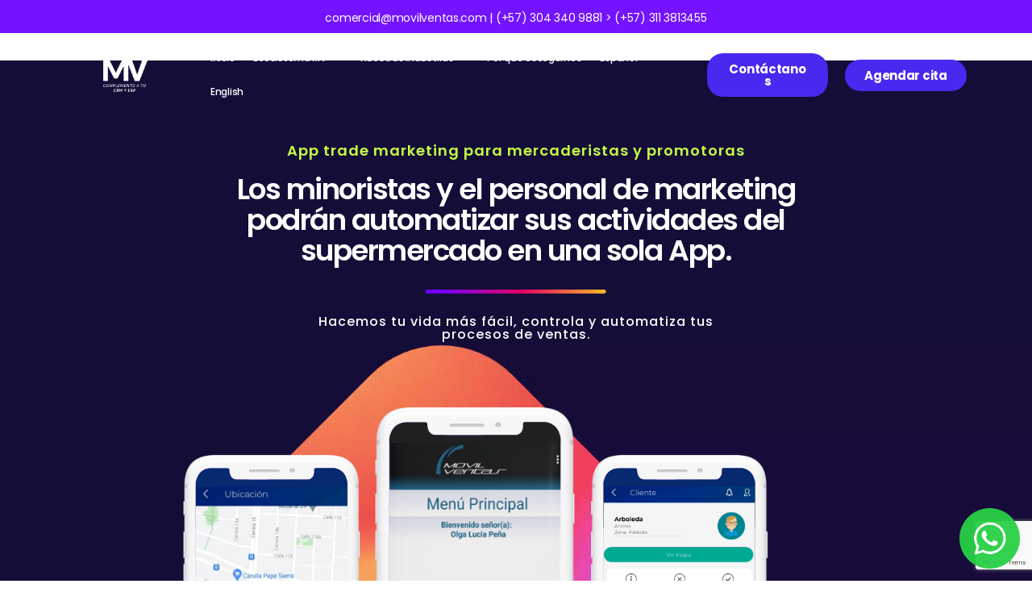

--- FILE ---
content_type: text/html; charset=UTF-8
request_url: https://movilventas.com/app-trade-marketing/
body_size: 21726
content:
<!DOCTYPE html>
<html lang="es-CO">
<head>
	<meta charset="UTF-8" />
	<meta name="viewport" content="width=device-width, initial-scale=1" />
	<link rel="profile" href="https://gmpg.org/xfn/11" />
	<link rel="pingback" href="https://movilventas.com/xmlrpc.php" />
	<meta name='robots' content='index, follow, max-image-preview:large, max-snippet:-1, max-video-preview:-1' />
<link rel="alternate" href="https://movilventas.com/app-trade-marketing/" hreflang="es" />
<link rel="alternate" href="https://movilventas.com/en/trade-marketing-app/" hreflang="en" />

	<!-- This site is optimized with the Yoast SEO plugin v19.11 - https://yoast.com/wordpress/plugins/seo/ -->
	<title>Trade Marketing App - M&oacute;vil Ventas</title>
	<link rel="canonical" href="https://movilventas.com/app-trade-marketing/" />
	<meta property="og:locale" content="es_ES" />
	<meta property="og:locale:alternate" content="en_US" />
	<meta property="og:type" content="article" />
	<meta property="og:title" content="Trade Marketing App - M&oacute;vil Ventas" />
	<meta property="og:description" content="App trade marketing para mercaderistas y promotoras Los minoristas y el personal de marketing podrán automatizar sus actividades del supermercado en una sola App. Hacemos tu vida más fácil, controla y automatiza tus procesos de ventas. Mira como funciona Pensamos en la solución ideal para ti Módulos de la aplicación. Creación y optimización de rutas [&hellip;]" />
	<meta property="og:url" content="https://movilventas.com/app-trade-marketing/" />
	<meta property="og:site_name" content="M&oacute;vil Ventas" />
	<meta property="article:modified_time" content="2022-11-25T16:14:03+00:00" />
	<meta property="og:image" content="https://movilventas.com/wp-content/uploads/2022/11/Trazado-509.png" />
	<meta name="twitter:card" content="summary_large_image" />
	<meta name="twitter:label1" content="Tiempo estimado de lectura" />
	<meta name="twitter:data1" content="8 minutos" />
	<script type="application/ld+json" class="yoast-schema-graph">{"@context":"https://schema.org","@graph":[{"@type":"WebPage","@id":"https://movilventas.com/app-trade-marketing/","url":"https://movilventas.com/app-trade-marketing/","name":"Trade Marketing App - M&oacute;vil Ventas","isPartOf":{"@id":"https://movilventas.com/#website"},"primaryImageOfPage":{"@id":"https://movilventas.com/app-trade-marketing/#primaryimage"},"image":{"@id":"https://movilventas.com/app-trade-marketing/#primaryimage"},"thumbnailUrl":"https://movilventas.com/wp-content/uploads/2022/11/Trazado-509.png","datePublished":"2022-11-04T18:56:03+00:00","dateModified":"2022-11-25T16:14:03+00:00","breadcrumb":{"@id":"https://movilventas.com/app-trade-marketing/#breadcrumb"},"inLanguage":"es-CO","potentialAction":[{"@type":"ReadAction","target":["https://movilventas.com/app-trade-marketing/"]}]},{"@type":"ImageObject","inLanguage":"es-CO","@id":"https://movilventas.com/app-trade-marketing/#primaryimage","url":"https://movilventas.com/wp-content/uploads/2022/11/Trazado-509.png","contentUrl":"https://movilventas.com/wp-content/uploads/2022/11/Trazado-509.png","width":594,"height":15},{"@type":"BreadcrumbList","@id":"https://movilventas.com/app-trade-marketing/#breadcrumb","itemListElement":[{"@type":"ListItem","position":1,"name":"Home","item":"https://movilventas.com/"},{"@type":"ListItem","position":2,"name":"Trade Marketing App"}]},{"@type":"WebSite","@id":"https://movilventas.com/#website","url":"https://movilventas.com/","name":"M&oacute;vil Ventas","description":"Sitio web oficial","potentialAction":[{"@type":"SearchAction","target":{"@type":"EntryPoint","urlTemplate":"https://movilventas.com/?s={search_term_string}"},"query-input":"required name=search_term_string"}],"inLanguage":"es-CO"}]}</script>
	<!-- / Yoast SEO plugin. -->


<link rel='dns-prefetch' href='//www.googletagmanager.com' />
<link rel='dns-prefetch' href='//www.google.com' />
<link rel="alternate" type="application/rss+xml" title="M&oacute;vil Ventas &raquo; Feed" href="https://movilventas.com/feed/" />
<link rel="alternate" type="application/rss+xml" title="M&oacute;vil Ventas &raquo; RSS de los comentarios" href="https://movilventas.com/comments/feed/" />
<script>
window._wpemojiSettings = {"baseUrl":"https:\/\/s.w.org\/images\/core\/emoji\/14.0.0\/72x72\/","ext":".png","svgUrl":"https:\/\/s.w.org\/images\/core\/emoji\/14.0.0\/svg\/","svgExt":".svg","source":{"concatemoji":"https:\/\/movilventas.com\/wp-includes\/js\/wp-emoji-release.min.js?ver=6.1.9"}};
/*! This file is auto-generated */
!function(e,a,t){var n,r,o,i=a.createElement("canvas"),p=i.getContext&&i.getContext("2d");function s(e,t){var a=String.fromCharCode,e=(p.clearRect(0,0,i.width,i.height),p.fillText(a.apply(this,e),0,0),i.toDataURL());return p.clearRect(0,0,i.width,i.height),p.fillText(a.apply(this,t),0,0),e===i.toDataURL()}function c(e){var t=a.createElement("script");t.src=e,t.defer=t.type="text/javascript",a.getElementsByTagName("head")[0].appendChild(t)}for(o=Array("flag","emoji"),t.supports={everything:!0,everythingExceptFlag:!0},r=0;r<o.length;r++)t.supports[o[r]]=function(e){if(p&&p.fillText)switch(p.textBaseline="top",p.font="600 32px Arial",e){case"flag":return s([127987,65039,8205,9895,65039],[127987,65039,8203,9895,65039])?!1:!s([55356,56826,55356,56819],[55356,56826,8203,55356,56819])&&!s([55356,57332,56128,56423,56128,56418,56128,56421,56128,56430,56128,56423,56128,56447],[55356,57332,8203,56128,56423,8203,56128,56418,8203,56128,56421,8203,56128,56430,8203,56128,56423,8203,56128,56447]);case"emoji":return!s([129777,127995,8205,129778,127999],[129777,127995,8203,129778,127999])}return!1}(o[r]),t.supports.everything=t.supports.everything&&t.supports[o[r]],"flag"!==o[r]&&(t.supports.everythingExceptFlag=t.supports.everythingExceptFlag&&t.supports[o[r]]);t.supports.everythingExceptFlag=t.supports.everythingExceptFlag&&!t.supports.flag,t.DOMReady=!1,t.readyCallback=function(){t.DOMReady=!0},t.supports.everything||(n=function(){t.readyCallback()},a.addEventListener?(a.addEventListener("DOMContentLoaded",n,!1),e.addEventListener("load",n,!1)):(e.attachEvent("onload",n),a.attachEvent("onreadystatechange",function(){"complete"===a.readyState&&t.readyCallback()})),(e=t.source||{}).concatemoji?c(e.concatemoji):e.wpemoji&&e.twemoji&&(c(e.twemoji),c(e.wpemoji)))}(window,document,window._wpemojiSettings);
</script>
<style>
img.wp-smiley,
img.emoji {
	display: inline !important;
	border: none !important;
	box-shadow: none !important;
	height: 1em !important;
	width: 1em !important;
	margin: 0 0.07em !important;
	vertical-align: -0.1em !important;
	background: none !important;
	padding: 0 !important;
}
</style>
	<link rel='stylesheet' id='wp-block-library-css' href='https://movilventas.com/wp-includes/css/dist/block-library/style.min.css?ver=6.1.9' media='all' />
<link rel='stylesheet' id='classic-theme-styles-css' href='https://movilventas.com/wp-includes/css/classic-themes.min.css?ver=1' media='all' />
<style id='global-styles-inline-css'>
body{--wp--preset--color--black: #000000;--wp--preset--color--cyan-bluish-gray: #abb8c3;--wp--preset--color--white: #ffffff;--wp--preset--color--pale-pink: #f78da7;--wp--preset--color--vivid-red: #cf2e2e;--wp--preset--color--luminous-vivid-orange: #ff6900;--wp--preset--color--luminous-vivid-amber: #fcb900;--wp--preset--color--light-green-cyan: #7bdcb5;--wp--preset--color--vivid-green-cyan: #00d084;--wp--preset--color--pale-cyan-blue: #8ed1fc;--wp--preset--color--vivid-cyan-blue: #0693e3;--wp--preset--color--vivid-purple: #9b51e0;--wp--preset--color--accent: #e22658;--wp--preset--color--primary: #000000;--wp--preset--color--secondary: #6d6d6d;--wp--preset--color--subtle-background: #dbdbdb;--wp--preset--color--background: #ffffff;--wp--preset--gradient--vivid-cyan-blue-to-vivid-purple: linear-gradient(135deg,rgba(6,147,227,1) 0%,rgb(155,81,224) 100%);--wp--preset--gradient--light-green-cyan-to-vivid-green-cyan: linear-gradient(135deg,rgb(122,220,180) 0%,rgb(0,208,130) 100%);--wp--preset--gradient--luminous-vivid-amber-to-luminous-vivid-orange: linear-gradient(135deg,rgba(252,185,0,1) 0%,rgba(255,105,0,1) 100%);--wp--preset--gradient--luminous-vivid-orange-to-vivid-red: linear-gradient(135deg,rgba(255,105,0,1) 0%,rgb(207,46,46) 100%);--wp--preset--gradient--very-light-gray-to-cyan-bluish-gray: linear-gradient(135deg,rgb(238,238,238) 0%,rgb(169,184,195) 100%);--wp--preset--gradient--cool-to-warm-spectrum: linear-gradient(135deg,rgb(74,234,220) 0%,rgb(151,120,209) 20%,rgb(207,42,186) 40%,rgb(238,44,130) 60%,rgb(251,105,98) 80%,rgb(254,248,76) 100%);--wp--preset--gradient--blush-light-purple: linear-gradient(135deg,rgb(255,206,236) 0%,rgb(152,150,240) 100%);--wp--preset--gradient--blush-bordeaux: linear-gradient(135deg,rgb(254,205,165) 0%,rgb(254,45,45) 50%,rgb(107,0,62) 100%);--wp--preset--gradient--luminous-dusk: linear-gradient(135deg,rgb(255,203,112) 0%,rgb(199,81,192) 50%,rgb(65,88,208) 100%);--wp--preset--gradient--pale-ocean: linear-gradient(135deg,rgb(255,245,203) 0%,rgb(182,227,212) 50%,rgb(51,167,181) 100%);--wp--preset--gradient--electric-grass: linear-gradient(135deg,rgb(202,248,128) 0%,rgb(113,206,126) 100%);--wp--preset--gradient--midnight: linear-gradient(135deg,rgb(2,3,129) 0%,rgb(40,116,252) 100%);--wp--preset--duotone--dark-grayscale: url('#wp-duotone-dark-grayscale');--wp--preset--duotone--grayscale: url('#wp-duotone-grayscale');--wp--preset--duotone--purple-yellow: url('#wp-duotone-purple-yellow');--wp--preset--duotone--blue-red: url('#wp-duotone-blue-red');--wp--preset--duotone--midnight: url('#wp-duotone-midnight');--wp--preset--duotone--magenta-yellow: url('#wp-duotone-magenta-yellow');--wp--preset--duotone--purple-green: url('#wp-duotone-purple-green');--wp--preset--duotone--blue-orange: url('#wp-duotone-blue-orange');--wp--preset--font-size--small: 18px;--wp--preset--font-size--medium: 20px;--wp--preset--font-size--large: 26.25px;--wp--preset--font-size--x-large: 42px;--wp--preset--font-size--normal: 21px;--wp--preset--font-size--larger: 32px;--wp--preset--spacing--20: 0.44rem;--wp--preset--spacing--30: 0.67rem;--wp--preset--spacing--40: 1rem;--wp--preset--spacing--50: 1.5rem;--wp--preset--spacing--60: 2.25rem;--wp--preset--spacing--70: 3.38rem;--wp--preset--spacing--80: 5.06rem;}:where(.is-layout-flex){gap: 0.5em;}body .is-layout-flow > .alignleft{float: left;margin-inline-start: 0;margin-inline-end: 2em;}body .is-layout-flow > .alignright{float: right;margin-inline-start: 2em;margin-inline-end: 0;}body .is-layout-flow > .aligncenter{margin-left: auto !important;margin-right: auto !important;}body .is-layout-constrained > .alignleft{float: left;margin-inline-start: 0;margin-inline-end: 2em;}body .is-layout-constrained > .alignright{float: right;margin-inline-start: 2em;margin-inline-end: 0;}body .is-layout-constrained > .aligncenter{margin-left: auto !important;margin-right: auto !important;}body .is-layout-constrained > :where(:not(.alignleft):not(.alignright):not(.alignfull)){max-width: var(--wp--style--global--content-size);margin-left: auto !important;margin-right: auto !important;}body .is-layout-constrained > .alignwide{max-width: var(--wp--style--global--wide-size);}body .is-layout-flex{display: flex;}body .is-layout-flex{flex-wrap: wrap;align-items: center;}body .is-layout-flex > *{margin: 0;}:where(.wp-block-columns.is-layout-flex){gap: 2em;}.has-black-color{color: var(--wp--preset--color--black) !important;}.has-cyan-bluish-gray-color{color: var(--wp--preset--color--cyan-bluish-gray) !important;}.has-white-color{color: var(--wp--preset--color--white) !important;}.has-pale-pink-color{color: var(--wp--preset--color--pale-pink) !important;}.has-vivid-red-color{color: var(--wp--preset--color--vivid-red) !important;}.has-luminous-vivid-orange-color{color: var(--wp--preset--color--luminous-vivid-orange) !important;}.has-luminous-vivid-amber-color{color: var(--wp--preset--color--luminous-vivid-amber) !important;}.has-light-green-cyan-color{color: var(--wp--preset--color--light-green-cyan) !important;}.has-vivid-green-cyan-color{color: var(--wp--preset--color--vivid-green-cyan) !important;}.has-pale-cyan-blue-color{color: var(--wp--preset--color--pale-cyan-blue) !important;}.has-vivid-cyan-blue-color{color: var(--wp--preset--color--vivid-cyan-blue) !important;}.has-vivid-purple-color{color: var(--wp--preset--color--vivid-purple) !important;}.has-black-background-color{background-color: var(--wp--preset--color--black) !important;}.has-cyan-bluish-gray-background-color{background-color: var(--wp--preset--color--cyan-bluish-gray) !important;}.has-white-background-color{background-color: var(--wp--preset--color--white) !important;}.has-pale-pink-background-color{background-color: var(--wp--preset--color--pale-pink) !important;}.has-vivid-red-background-color{background-color: var(--wp--preset--color--vivid-red) !important;}.has-luminous-vivid-orange-background-color{background-color: var(--wp--preset--color--luminous-vivid-orange) !important;}.has-luminous-vivid-amber-background-color{background-color: var(--wp--preset--color--luminous-vivid-amber) !important;}.has-light-green-cyan-background-color{background-color: var(--wp--preset--color--light-green-cyan) !important;}.has-vivid-green-cyan-background-color{background-color: var(--wp--preset--color--vivid-green-cyan) !important;}.has-pale-cyan-blue-background-color{background-color: var(--wp--preset--color--pale-cyan-blue) !important;}.has-vivid-cyan-blue-background-color{background-color: var(--wp--preset--color--vivid-cyan-blue) !important;}.has-vivid-purple-background-color{background-color: var(--wp--preset--color--vivid-purple) !important;}.has-black-border-color{border-color: var(--wp--preset--color--black) !important;}.has-cyan-bluish-gray-border-color{border-color: var(--wp--preset--color--cyan-bluish-gray) !important;}.has-white-border-color{border-color: var(--wp--preset--color--white) !important;}.has-pale-pink-border-color{border-color: var(--wp--preset--color--pale-pink) !important;}.has-vivid-red-border-color{border-color: var(--wp--preset--color--vivid-red) !important;}.has-luminous-vivid-orange-border-color{border-color: var(--wp--preset--color--luminous-vivid-orange) !important;}.has-luminous-vivid-amber-border-color{border-color: var(--wp--preset--color--luminous-vivid-amber) !important;}.has-light-green-cyan-border-color{border-color: var(--wp--preset--color--light-green-cyan) !important;}.has-vivid-green-cyan-border-color{border-color: var(--wp--preset--color--vivid-green-cyan) !important;}.has-pale-cyan-blue-border-color{border-color: var(--wp--preset--color--pale-cyan-blue) !important;}.has-vivid-cyan-blue-border-color{border-color: var(--wp--preset--color--vivid-cyan-blue) !important;}.has-vivid-purple-border-color{border-color: var(--wp--preset--color--vivid-purple) !important;}.has-vivid-cyan-blue-to-vivid-purple-gradient-background{background: var(--wp--preset--gradient--vivid-cyan-blue-to-vivid-purple) !important;}.has-light-green-cyan-to-vivid-green-cyan-gradient-background{background: var(--wp--preset--gradient--light-green-cyan-to-vivid-green-cyan) !important;}.has-luminous-vivid-amber-to-luminous-vivid-orange-gradient-background{background: var(--wp--preset--gradient--luminous-vivid-amber-to-luminous-vivid-orange) !important;}.has-luminous-vivid-orange-to-vivid-red-gradient-background{background: var(--wp--preset--gradient--luminous-vivid-orange-to-vivid-red) !important;}.has-very-light-gray-to-cyan-bluish-gray-gradient-background{background: var(--wp--preset--gradient--very-light-gray-to-cyan-bluish-gray) !important;}.has-cool-to-warm-spectrum-gradient-background{background: var(--wp--preset--gradient--cool-to-warm-spectrum) !important;}.has-blush-light-purple-gradient-background{background: var(--wp--preset--gradient--blush-light-purple) !important;}.has-blush-bordeaux-gradient-background{background: var(--wp--preset--gradient--blush-bordeaux) !important;}.has-luminous-dusk-gradient-background{background: var(--wp--preset--gradient--luminous-dusk) !important;}.has-pale-ocean-gradient-background{background: var(--wp--preset--gradient--pale-ocean) !important;}.has-electric-grass-gradient-background{background: var(--wp--preset--gradient--electric-grass) !important;}.has-midnight-gradient-background{background: var(--wp--preset--gradient--midnight) !important;}.has-small-font-size{font-size: var(--wp--preset--font-size--small) !important;}.has-medium-font-size{font-size: var(--wp--preset--font-size--medium) !important;}.has-large-font-size{font-size: var(--wp--preset--font-size--large) !important;}.has-x-large-font-size{font-size: var(--wp--preset--font-size--x-large) !important;}
.wp-block-navigation a:where(:not(.wp-element-button)){color: inherit;}
:where(.wp-block-columns.is-layout-flex){gap: 2em;}
.wp-block-pullquote{font-size: 1.5em;line-height: 1.6;}
</style>
<link rel='stylesheet' id='contact-form-7-css' href='https://movilventas.com/wp-content/plugins/contact-form-7/includes/css/styles.css?ver=5.6.4' media='all' />
<link rel='stylesheet' id='hfe-style-css' href='https://movilventas.com/wp-content/plugins/header-footer-elementor/assets/css/header-footer-elementor.css?ver=1.6.13' media='all' />
<link rel='stylesheet' id='elementor-icons-css' href='https://movilventas.com/wp-content/plugins/elementor/assets/lib/eicons/css/elementor-icons.min.css?ver=5.16.0' media='all' />
<link rel='stylesheet' id='elementor-frontend-css' href='https://movilventas.com/wp-content/plugins/elementor/assets/css/frontend-lite.min.css?ver=3.8.1' media='all' />
<link rel='stylesheet' id='elementor-post-6-css' href='https://movilventas.com/wp-content/uploads/elementor/css/post-6.css?ver=1668625415' media='all' />
<link rel='stylesheet' id='elementor-pro-css' href='https://movilventas.com/wp-content/plugins/elementor-pro/assets/css/frontend-lite.min.css?ver=3.7.3' media='all' />
<link rel='stylesheet' id='elementor-global-css' href='https://movilventas.com/wp-content/uploads/elementor/css/global.css?ver=1668625415' media='all' />
<link rel='stylesheet' id='elementor-post-1316-css' href='https://movilventas.com/wp-content/uploads/elementor/css/post-1316.css?ver=1669392891' media='all' />
<link rel='stylesheet' id='hfe-widgets-style-css' href='https://movilventas.com/wp-content/plugins/header-footer-elementor/inc/widgets-css/frontend.css?ver=1.6.13' media='all' />
<link rel='stylesheet' id='elementor-post-43-css' href='https://movilventas.com/wp-content/uploads/elementor/css/post-43.css?ver=1741874168' media='all' />
<link rel='stylesheet' id='elementor-post-345-css' href='https://movilventas.com/wp-content/uploads/elementor/css/post-345.css?ver=1741874668' media='all' />
<link rel='stylesheet' id='parent-css-css' href='https://movilventas.com/wp-content/themes/twentytwenty/style.css?ver=6.1.9' media='all' />
<link rel='stylesheet' id='child-css-css' href='https://movilventas.com/wp-content/themes/twentytwenty-child/style.css?ver=6.1.9' media='all' />
<link rel='stylesheet' id='twentytwenty-style-css' href='https://movilventas.com/wp-content/themes/twentytwenty-child/style.css?ver=1.0.0' media='all' />
<style id='twentytwenty-style-inline-css'>
.color-accent,.color-accent-hover:hover,.color-accent-hover:focus,:root .has-accent-color,.has-drop-cap:not(:focus):first-letter,.wp-block-button.is-style-outline,a { color: #e22658; }blockquote,.border-color-accent,.border-color-accent-hover:hover,.border-color-accent-hover:focus { border-color: #e22658; }button,.button,.faux-button,.wp-block-button__link,.wp-block-file .wp-block-file__button,input[type="button"],input[type="reset"],input[type="submit"],.bg-accent,.bg-accent-hover:hover,.bg-accent-hover:focus,:root .has-accent-background-color,.comment-reply-link { background-color: #e22658; }.fill-children-accent,.fill-children-accent * { fill: #e22658; }:root .has-background-color,button,.button,.faux-button,.wp-block-button__link,.wp-block-file__button,input[type="button"],input[type="reset"],input[type="submit"],.wp-block-button,.comment-reply-link,.has-background.has-primary-background-color:not(.has-text-color),.has-background.has-primary-background-color *:not(.has-text-color),.has-background.has-accent-background-color:not(.has-text-color),.has-background.has-accent-background-color *:not(.has-text-color) { color: #ffffff; }:root .has-background-background-color { background-color: #ffffff; }body,.entry-title a,:root .has-primary-color { color: #000000; }:root .has-primary-background-color { background-color: #000000; }cite,figcaption,.wp-caption-text,.post-meta,.entry-content .wp-block-archives li,.entry-content .wp-block-categories li,.entry-content .wp-block-latest-posts li,.wp-block-latest-comments__comment-date,.wp-block-latest-posts__post-date,.wp-block-embed figcaption,.wp-block-image figcaption,.wp-block-pullquote cite,.comment-metadata,.comment-respond .comment-notes,.comment-respond .logged-in-as,.pagination .dots,.entry-content hr:not(.has-background),hr.styled-separator,:root .has-secondary-color { color: #6d6d6d; }:root .has-secondary-background-color { background-color: #6d6d6d; }pre,fieldset,input,textarea,table,table *,hr { border-color: #dbdbdb; }caption,code,code,kbd,samp,.wp-block-table.is-style-stripes tbody tr:nth-child(odd),:root .has-subtle-background-background-color { background-color: #dbdbdb; }.wp-block-table.is-style-stripes { border-bottom-color: #dbdbdb; }.wp-block-latest-posts.is-grid li { border-top-color: #dbdbdb; }:root .has-subtle-background-color { color: #dbdbdb; }body:not(.overlay-header) .primary-menu > li > a,body:not(.overlay-header) .primary-menu > li > .icon,.modal-menu a,.footer-menu a, .footer-widgets a,#site-footer .wp-block-button.is-style-outline,.wp-block-pullquote:before,.singular:not(.overlay-header) .entry-header a,.archive-header a,.header-footer-group .color-accent,.header-footer-group .color-accent-hover:hover { color: #cd2653; }.social-icons a,#site-footer button:not(.toggle),#site-footer .button,#site-footer .faux-button,#site-footer .wp-block-button__link,#site-footer .wp-block-file__button,#site-footer input[type="button"],#site-footer input[type="reset"],#site-footer input[type="submit"] { background-color: #cd2653; }.header-footer-group,body:not(.overlay-header) #site-header .toggle,.menu-modal .toggle { color: #000000; }body:not(.overlay-header) .primary-menu ul { background-color: #000000; }body:not(.overlay-header) .primary-menu > li > ul:after { border-bottom-color: #000000; }body:not(.overlay-header) .primary-menu ul ul:after { border-left-color: #000000; }.site-description,body:not(.overlay-header) .toggle-inner .toggle-text,.widget .post-date,.widget .rss-date,.widget_archive li,.widget_categories li,.widget cite,.widget_pages li,.widget_meta li,.widget_nav_menu li,.powered-by-wordpress,.to-the-top,.singular .entry-header .post-meta,.singular:not(.overlay-header) .entry-header .post-meta a { color: #6d6d6d; }.header-footer-group pre,.header-footer-group fieldset,.header-footer-group input,.header-footer-group textarea,.header-footer-group table,.header-footer-group table *,.footer-nav-widgets-wrapper,#site-footer,.menu-modal nav *,.footer-widgets-outer-wrapper,.footer-top { border-color: #dcd7ca; }.header-footer-group table caption,body:not(.overlay-header) .header-inner .toggle-wrapper::before { background-color: #dcd7ca; }
</style>
<link rel='stylesheet' id='twentytwenty-print-style-css' href='https://movilventas.com/wp-content/themes/twentytwenty/print.css?ver=1.0.0' media='print' />
<link rel='stylesheet' id='loftloader-lite-animation-css' href='https://movilventas.com/wp-content/plugins/loftloader/assets/css/loftloader.min.css?ver=2022112601' media='all' />
<link rel='stylesheet' id='mediaelement-css' href='https://movilventas.com/wp-includes/js/mediaelement/mediaelementplayer-legacy.min.css?ver=4.2.17' media='all' />
<link rel='stylesheet' id='wp-mediaelement-css' href='https://movilventas.com/wp-includes/js/mediaelement/wp-mediaelement.min.css?ver=6.1.9' media='all' />
<link rel='stylesheet' id='google-fonts-1-css' href='https://fonts.googleapis.com/css?family=Poppins%3A100%2C100italic%2C200%2C200italic%2C300%2C300italic%2C400%2C400italic%2C500%2C500italic%2C600%2C600italic%2C700%2C700italic%2C800%2C800italic%2C900%2C900italic&#038;display=swap&#038;ver=6.1.9' media='all' />
<link rel='stylesheet' id='elementor-icons-shared-0-css' href='https://movilventas.com/wp-content/plugins/elementor/assets/lib/font-awesome/css/fontawesome.min.css?ver=5.15.3' media='all' />
<link rel='stylesheet' id='elementor-icons-fa-regular-css' href='https://movilventas.com/wp-content/plugins/elementor/assets/lib/font-awesome/css/regular.min.css?ver=5.15.3' media='all' />
<link rel='stylesheet' id='elementor-icons-fa-solid-css' href='https://movilventas.com/wp-content/plugins/elementor/assets/lib/font-awesome/css/solid.min.css?ver=5.15.3' media='all' />
<link rel='stylesheet' id='elementor-icons-fa-brands-css' href='https://movilventas.com/wp-content/plugins/elementor/assets/lib/font-awesome/css/brands.min.css?ver=5.15.3' media='all' />
<script src='https://movilventas.com/wp-includes/js/jquery/jquery.min.js?ver=3.6.1' id='jquery-core-js'></script>
<script src='https://movilventas.com/wp-includes/js/jquery/jquery-migrate.min.js?ver=3.3.2' id='jquery-migrate-js'></script>
<script src='https://movilventas.com/wp-content/themes/twentytwenty/assets/js/index.js?ver=1.0.0' id='twentytwenty-js-js' async></script>

<!-- Fragmento de código de Google Analytics añadido por Site Kit -->
<script src='https://www.googletagmanager.com/gtag/js?id=UA-249860069-1' id='google_gtagjs-js' async></script>
<script id='google_gtagjs-js-after'>
window.dataLayer = window.dataLayer || [];function gtag(){dataLayer.push(arguments);}
gtag('set', 'linker', {"domains":["movilventas.com"]} );
gtag("js", new Date());
gtag("set", "developer_id.dZTNiMT", true);
gtag("config", "UA-249860069-1", {"anonymize_ip":true});
gtag("config", "G-VG4PNC0L32");
</script>

<!-- Final del fragmento de código de Google Analytics añadido por Site Kit -->
<link rel="https://api.w.org/" href="https://movilventas.com/wp-json/" /><link rel="alternate" type="application/json" href="https://movilventas.com/wp-json/wp/v2/pages/1316" /><link rel="EditURI" type="application/rsd+xml" title="RSD" href="https://movilventas.com/xmlrpc.php?rsd" />
<link rel="wlwmanifest" type="application/wlwmanifest+xml" href="https://movilventas.com/wp-includes/wlwmanifest.xml" />
<meta name="generator" content="WordPress 6.1.9" />
<link rel='shortlink' href='https://movilventas.com/?p=1316' />
<link rel="alternate" type="application/json+oembed" href="https://movilventas.com/wp-json/oembed/1.0/embed?url=https%3A%2F%2Fmovilventas.com%2Fapp-trade-marketing%2F" />
<link rel="alternate" type="text/xml+oembed" href="https://movilventas.com/wp-json/oembed/1.0/embed?url=https%3A%2F%2Fmovilventas.com%2Fapp-trade-marketing%2F&#038;format=xml" />
<meta name="generator" content="Site Kit by Google 1.89.0" />
		<script>
		(function(h,o,t,j,a,r){
			h.hj=h.hj||function(){(h.hj.q=h.hj.q||[]).push(arguments)};
			h._hjSettings={hjid:3253128,hjsv:5};
			a=o.getElementsByTagName('head')[0];
			r=o.createElement('script');r.async=1;
			r.src=t+h._hjSettings.hjid+j+h._hjSettings.hjsv;
			a.appendChild(r);
		})(window,document,'//static.hotjar.com/c/hotjar-','.js?sv=');
		</script>
			<script>document.documentElement.className = document.documentElement.className.replace( 'no-js', 'js' );</script>
	<style id="custom-background-css">
body.custom-background { background-color: #ffffff; }
</style>
	<link rel="icon" href="https://movilventas.com/wp-content/uploads/2022/11/cropped-favicon2-32x32.png" sizes="32x32" />
<link rel="icon" href="https://movilventas.com/wp-content/uploads/2022/11/cropped-favicon2-192x192.png" sizes="192x192" />
<link rel="apple-touch-icon" href="https://movilventas.com/wp-content/uploads/2022/11/cropped-favicon2-180x180.png" />
<meta name="msapplication-TileImage" content="https://movilventas.com/wp-content/uploads/2022/11/cropped-favicon2-270x270.png" />
<style id="loftloader-lite-custom-bg-color">#loftloader-wrapper .loader-section {
	background: #000000;
}
</style><style id="loftloader-lite-custom-bg-opacity">#loftloader-wrapper .loader-section {
	opacity: 0.65;
}
</style><style id="loftloader-lite-custom-loader">#loftloader-wrapper.pl-imgloading #loader {
	width: 76px;
}
#loftloader-wrapper.pl-imgloading #loader span {
	background-size: cover;
	background-image: url(https://movilventas.com/wp-content/uploads/2022/11/favicon2-1.png);
}
</style>		<style id="wp-custom-css">
			/*ESTILOS GLOBALES*/
.y-color{color:#fa9932;}
.m-color{color:#7e0fc6;}
.g-color{color:#30d300;}
/*.sub-menu li a.hfe-sub-menu-item{float:left;}*/

/*INPUTS STYLES*/
input[type="text"], input[type="password"], input[type="email"], input[type="url"], input[type="date"], input[type="month"], input[type="time"], input[type="datetime"], input[type="datetime-local"], input[type="week"], input[type="number"], input[type="search"], input[type="tel"], input[type="color"], textarea{
	border-radius:5px;
}

input[type="text"], input[type="password"], input[type="email"], input[type="url"], input[type="date"], input[type="month"], input[type="time"], input[type="datetime"], input[type="datetime-local"], input[type="week"], input[type="number"], input[type="search"], input[type="tel"], input[type="color"]{
	height:32px;
}

.btn-popup input[type="submit"]{
	border-radius:20px;
	text-transform:capitalize;
	background-color:#4827f2;
	padding-top:10px;
	padding-bottom:10px;
	padding-right:30px;
	padding-left:30px;
}


.menu-item a.hfe-sub-menu-item{padding-right:100px!important;}

.elementor-image-box-title{margin-top:-12%;}

#img-containers img{margin-left:40%!important;}


#img-containers-02 img{margin-left:10%!important;}

@media only screen and (max-width: 600px) {
	.elementor-image-box-title{margin-top:0%;}

}


		</style>
		<style type="text/css">#wpadminbar, #wpadminbar .menupop .ab-sub-wrapper, .ab-sub-secondary, #wpadminbar .quicklinks .menupop ul.ab-sub-secondary,#wpadminbar .quicklinks .menupop ul.ab-sub-secondary .ab-submenu {background:#4829ef}#wpadminbar a.ab-item, #wpadminbar>#wp-toolbar span.ab-label, #wpadminbar>#wp-toolbar span.noticon, #wpadminbar .ab-icon:before,#wpadminbar .ab-item:before {color:#ffffff}#wpadminbar .quicklinks .menupop ul li a, #wpadminbar .quicklinks .menupop ul li a strong, #wpadminbar .quicklinks .menupop.hover ul li a,#wpadminbar.nojs .quicklinks .menupop:hover ul li a {color:#ffffff; font-size:13px !important }#wpadminbar .ab-top-menu>li.hover>.ab-item,#wpadminbar.nojq .quicklinks .ab-top-menu>li>.ab-item:focus,#wpadminbar:not(.mobile) .ab-top-menu>li:hover>.ab-item,#wpadminbar:not(.mobile) .ab-top-menu>li>.ab-item:focus{background:#2300ef; color:#ffffff}#wpadminbar:not(.mobile)>#wp-toolbar a:focus span.ab-label,#wpadminbar:not(.mobile)>#wp-toolbar li:hover span.ab-label,#wpadminbar>#wp-toolbar li.hover span.ab-label, #wpadminbar.mobile .quicklinks .hover .ab-icon:before,#wpadminbar.mobile .quicklinks .hover .ab-item:before, #wpadminbar .quicklinks .menupop .ab-sub-secondary>li .ab-item:focus a,#wpadminbar .quicklinks .menupop .ab-sub-secondary>li>a:hover {color:#ffffff}#wpadminbar .quicklinks .ab-sub-wrapper .menupop.hover>a,#wpadminbar .quicklinks .menupop ul li a:focus,#wpadminbar .quicklinks .menupop ul li a:focus strong,#wpadminbar .quicklinks .menupop ul li a:hover,#wpadminbar .quicklinks .menupop ul li a:hover strong,#wpadminbar .quicklinks .menupop.hover ul li a:focus,#wpadminbar .quicklinks .menupop.hover ul li a:hover,#wpadminbar li #adminbarsearch.adminbar-focused:before,#wpadminbar li .ab-item:focus:before,#wpadminbar li a:focus .ab-icon:before,#wpadminbar li.hover .ab-icon:before,#wpadminbar li.hover .ab-item:before,#wpadminbar li:hover #adminbarsearch:before,#wpadminbar li:hover .ab-icon:before,#wpadminbar li:hover .ab-item:before,#wpadminbar.nojs .quicklinks .menupop:hover ul li a:focus,#wpadminbar.nojs .quicklinks .menupop:hover ul li a:hover, #wpadminbar .quicklinks .ab-sub-wrapper .menupop.hover>a .blavatar,#wpadminbar .quicklinks li a:focus .blavatar,#wpadminbar .quicklinks li a:hover .blavatar{color:#ffffff}#wpadminbar .menupop .ab-sub-wrapper, #wpadminbar .shortlink-input {background:#2300ef}#wpadminbar .ab-submenu .ab-item, #wpadminbar .quicklinks .menupop ul.ab-submenu li a,#wpadminbar .quicklinks .menupop ul.ab-submenu li a.ab-item {color:#ffffff}#wpadminbar .ab-submenu .ab-item:hover, #wpadminbar .quicklinks .menupop ul.ab-submenu li a:hover,#wpadminbar .quicklinks .menupop ul.ab-submenu li a.ab-item:hover {color:#ffffff}.quicklinks li.wpshapere_site_title a{ outline:none; border:none;}.quicklinks li.wpshapere_site_title {width:180px !important;}.quicklinks li.wpshapere_site_title a{outline:none; border:none;}.quicklinks li.wpshapere_site_title a, .quicklinks li.wpshapere_site_title a:hover, .quicklinks li.wpshapere_site_title a:focus {background-size:contain!important;}</style></head>

<body data-rsssl=1 class="page-template page-template-elementor_header_footer page page-id-1316 custom-background wp-embed-responsive ehf-header ehf-footer ehf-template-twentytwenty ehf-stylesheet-twentytwenty-child singular enable-search-modal missing-post-thumbnail has-no-pagination not-showing-comments show-avatars elementor_header_footer footer-top-visible reduced-spacing loftloader-lite-enabled elementor-default elementor-template-full-width elementor-kit-6 elementor-page elementor-page-1316"><div id="loftloader-wrapper" class="pl-imgloading" data-show-close-time="15000" data-max-load-time="0"><div class="loader-section section-fade"></div><div class="loader-inner"><div id="loader"><div class="imgloading-container"><span style="background-image: url(https://movilventas.com/wp-content/uploads/2022/11/favicon2-1.png);"></span></div><img width="76" height="75" data-no-lazy="1" class="skip-lazy" alt="loader image" src="https://movilventas.com/wp-content/uploads/2022/11/favicon2-1.png"></div></div><div class="loader-close-button" style="display: none;"><span class="screen-reader-text">Close</span></div></div>
<a class="skip-link screen-reader-text" href="#site-content">Saltar al contenido</a><svg xmlns="http://www.w3.org/2000/svg" viewBox="0 0 0 0" width="0" height="0" focusable="false" role="none" style="visibility: hidden; position: absolute; left: -9999px; overflow: hidden;" ><defs><filter id="wp-duotone-dark-grayscale"><feColorMatrix color-interpolation-filters="sRGB" type="matrix" values=" .299 .587 .114 0 0 .299 .587 .114 0 0 .299 .587 .114 0 0 .299 .587 .114 0 0 " /><feComponentTransfer color-interpolation-filters="sRGB" ><feFuncR type="table" tableValues="0 0.49803921568627" /><feFuncG type="table" tableValues="0 0.49803921568627" /><feFuncB type="table" tableValues="0 0.49803921568627" /><feFuncA type="table" tableValues="1 1" /></feComponentTransfer><feComposite in2="SourceGraphic" operator="in" /></filter></defs></svg><svg xmlns="http://www.w3.org/2000/svg" viewBox="0 0 0 0" width="0" height="0" focusable="false" role="none" style="visibility: hidden; position: absolute; left: -9999px; overflow: hidden;" ><defs><filter id="wp-duotone-grayscale"><feColorMatrix color-interpolation-filters="sRGB" type="matrix" values=" .299 .587 .114 0 0 .299 .587 .114 0 0 .299 .587 .114 0 0 .299 .587 .114 0 0 " /><feComponentTransfer color-interpolation-filters="sRGB" ><feFuncR type="table" tableValues="0 1" /><feFuncG type="table" tableValues="0 1" /><feFuncB type="table" tableValues="0 1" /><feFuncA type="table" tableValues="1 1" /></feComponentTransfer><feComposite in2="SourceGraphic" operator="in" /></filter></defs></svg><svg xmlns="http://www.w3.org/2000/svg" viewBox="0 0 0 0" width="0" height="0" focusable="false" role="none" style="visibility: hidden; position: absolute; left: -9999px; overflow: hidden;" ><defs><filter id="wp-duotone-purple-yellow"><feColorMatrix color-interpolation-filters="sRGB" type="matrix" values=" .299 .587 .114 0 0 .299 .587 .114 0 0 .299 .587 .114 0 0 .299 .587 .114 0 0 " /><feComponentTransfer color-interpolation-filters="sRGB" ><feFuncR type="table" tableValues="0.54901960784314 0.98823529411765" /><feFuncG type="table" tableValues="0 1" /><feFuncB type="table" tableValues="0.71764705882353 0.25490196078431" /><feFuncA type="table" tableValues="1 1" /></feComponentTransfer><feComposite in2="SourceGraphic" operator="in" /></filter></defs></svg><svg xmlns="http://www.w3.org/2000/svg" viewBox="0 0 0 0" width="0" height="0" focusable="false" role="none" style="visibility: hidden; position: absolute; left: -9999px; overflow: hidden;" ><defs><filter id="wp-duotone-blue-red"><feColorMatrix color-interpolation-filters="sRGB" type="matrix" values=" .299 .587 .114 0 0 .299 .587 .114 0 0 .299 .587 .114 0 0 .299 .587 .114 0 0 " /><feComponentTransfer color-interpolation-filters="sRGB" ><feFuncR type="table" tableValues="0 1" /><feFuncG type="table" tableValues="0 0.27843137254902" /><feFuncB type="table" tableValues="0.5921568627451 0.27843137254902" /><feFuncA type="table" tableValues="1 1" /></feComponentTransfer><feComposite in2="SourceGraphic" operator="in" /></filter></defs></svg><svg xmlns="http://www.w3.org/2000/svg" viewBox="0 0 0 0" width="0" height="0" focusable="false" role="none" style="visibility: hidden; position: absolute; left: -9999px; overflow: hidden;" ><defs><filter id="wp-duotone-midnight"><feColorMatrix color-interpolation-filters="sRGB" type="matrix" values=" .299 .587 .114 0 0 .299 .587 .114 0 0 .299 .587 .114 0 0 .299 .587 .114 0 0 " /><feComponentTransfer color-interpolation-filters="sRGB" ><feFuncR type="table" tableValues="0 0" /><feFuncG type="table" tableValues="0 0.64705882352941" /><feFuncB type="table" tableValues="0 1" /><feFuncA type="table" tableValues="1 1" /></feComponentTransfer><feComposite in2="SourceGraphic" operator="in" /></filter></defs></svg><svg xmlns="http://www.w3.org/2000/svg" viewBox="0 0 0 0" width="0" height="0" focusable="false" role="none" style="visibility: hidden; position: absolute; left: -9999px; overflow: hidden;" ><defs><filter id="wp-duotone-magenta-yellow"><feColorMatrix color-interpolation-filters="sRGB" type="matrix" values=" .299 .587 .114 0 0 .299 .587 .114 0 0 .299 .587 .114 0 0 .299 .587 .114 0 0 " /><feComponentTransfer color-interpolation-filters="sRGB" ><feFuncR type="table" tableValues="0.78039215686275 1" /><feFuncG type="table" tableValues="0 0.94901960784314" /><feFuncB type="table" tableValues="0.35294117647059 0.47058823529412" /><feFuncA type="table" tableValues="1 1" /></feComponentTransfer><feComposite in2="SourceGraphic" operator="in" /></filter></defs></svg><svg xmlns="http://www.w3.org/2000/svg" viewBox="0 0 0 0" width="0" height="0" focusable="false" role="none" style="visibility: hidden; position: absolute; left: -9999px; overflow: hidden;" ><defs><filter id="wp-duotone-purple-green"><feColorMatrix color-interpolation-filters="sRGB" type="matrix" values=" .299 .587 .114 0 0 .299 .587 .114 0 0 .299 .587 .114 0 0 .299 .587 .114 0 0 " /><feComponentTransfer color-interpolation-filters="sRGB" ><feFuncR type="table" tableValues="0.65098039215686 0.40392156862745" /><feFuncG type="table" tableValues="0 1" /><feFuncB type="table" tableValues="0.44705882352941 0.4" /><feFuncA type="table" tableValues="1 1" /></feComponentTransfer><feComposite in2="SourceGraphic" operator="in" /></filter></defs></svg><svg xmlns="http://www.w3.org/2000/svg" viewBox="0 0 0 0" width="0" height="0" focusable="false" role="none" style="visibility: hidden; position: absolute; left: -9999px; overflow: hidden;" ><defs><filter id="wp-duotone-blue-orange"><feColorMatrix color-interpolation-filters="sRGB" type="matrix" values=" .299 .587 .114 0 0 .299 .587 .114 0 0 .299 .587 .114 0 0 .299 .587 .114 0 0 " /><feComponentTransfer color-interpolation-filters="sRGB" ><feFuncR type="table" tableValues="0.098039215686275 1" /><feFuncG type="table" tableValues="0 0.66274509803922" /><feFuncB type="table" tableValues="0.84705882352941 0.41960784313725" /><feFuncA type="table" tableValues="1 1" /></feComponentTransfer><feComposite in2="SourceGraphic" operator="in" /></filter></defs></svg><div id="page" class="hfeed site">

		<header id="masthead" itemscope="itemscope" itemtype="https://schema.org/WPHeader">
			<p class="main-title bhf-hidden" itemprop="headline"><a href="https://movilventas.com" title="M&oacute;vil Ventas" rel="home">M&oacute;vil Ventas</a></p>
					<div data-elementor-type="wp-post" data-elementor-id="43" class="elementor elementor-43">
									<section class="elementor-section elementor-top-section elementor-element elementor-element-c3f466d elementor-section-boxed elementor-section-height-default elementor-section-height-default" data-id="c3f466d" data-element_type="section" data-settings="{&quot;background_background&quot;:&quot;classic&quot;}">
						<div class="elementor-container elementor-column-gap-default">
					<div class="elementor-column elementor-col-100 elementor-top-column elementor-element elementor-element-0b2d33d" data-id="0b2d33d" data-element_type="column">
			<div class="elementor-widget-wrap elementor-element-populated">
								<div class="elementor-element elementor-element-bc8188b elementor-widget elementor-widget-heading" data-id="bc8188b" data-element_type="widget" data-widget_type="heading.default">
				<div class="elementor-widget-container">
			<style>/*! elementor - v3.8.1 - 13-11-2022 */
.elementor-heading-title{padding:0;margin:0;line-height:1}.elementor-widget-heading .elementor-heading-title[class*=elementor-size-]>a{color:inherit;font-size:inherit;line-height:inherit}.elementor-widget-heading .elementor-heading-title.elementor-size-small{font-size:15px}.elementor-widget-heading .elementor-heading-title.elementor-size-medium{font-size:19px}.elementor-widget-heading .elementor-heading-title.elementor-size-large{font-size:29px}.elementor-widget-heading .elementor-heading-title.elementor-size-xl{font-size:39px}.elementor-widget-heading .elementor-heading-title.elementor-size-xxl{font-size:59px}</style><span class="elementor-heading-title elementor-size-default">comercial@movilventas.com | (+57) 304 340 9881 &gt; (+57) 311 3813455</span>		</div>
				</div>
					</div>
		</div>
							</div>
		</section>
				<section class="elementor-section elementor-top-section elementor-element elementor-element-17b2312 elementor-section-boxed elementor-section-height-default elementor-section-height-default" data-id="17b2312" data-element_type="section">
						<div class="elementor-container elementor-column-gap-default">
					<div class="elementor-column elementor-col-25 elementor-top-column elementor-element elementor-element-0ef6cf9" data-id="0ef6cf9" data-element_type="column">
			<div class="elementor-widget-wrap elementor-element-populated">
								<div class="elementor-element elementor-element-f392d6e cpel-lv--yes elementor-widget elementor-widget-image" data-id="f392d6e" data-element_type="widget" data-widget_type="image.default">
				<div class="elementor-widget-container">
			<style>/*! elementor - v3.8.1 - 13-11-2022 */
.elementor-widget-image{text-align:center}.elementor-widget-image a{display:inline-block}.elementor-widget-image a img[src$=".svg"]{width:48px}.elementor-widget-image img{vertical-align:middle;display:inline-block}</style>													<a href="https://movilventas.com/">
							<img width="342" height="250" src="https://movilventas.com/wp-content/uploads/2022/11/web-mv-desarrollo-16.webp" class="attachment-large size-large" alt="" loading="lazy" srcset="https://movilventas.com/wp-content/uploads/2022/11/web-mv-desarrollo-16.webp 342w, https://movilventas.com/wp-content/uploads/2022/11/web-mv-desarrollo-16-300x219.webp 300w" sizes="(max-width: 342px) 100vw, 342px" />								</a>
															</div>
				</div>
					</div>
		</div>
				<div class="elementor-column elementor-col-25 elementor-top-column elementor-element elementor-element-d0d11eb" data-id="d0d11eb" data-element_type="column">
			<div class="elementor-widget-wrap elementor-element-populated">
								<div class="elementor-element elementor-element-5cd2d3e hfe-nav-menu__align-left hfe-submenu-icon-arrow hfe-submenu-animation-none hfe-link-redirect-child hfe-nav-menu__breakpoint-tablet elementor-widget elementor-widget-navigation-menu" data-id="5cd2d3e" data-element_type="widget" data-settings="{&quot;padding_horizontal_menu_item&quot;:{&quot;unit&quot;:&quot;px&quot;,&quot;size&quot;:9,&quot;sizes&quot;:[]},&quot;menu_space_between&quot;:{&quot;unit&quot;:&quot;px&quot;,&quot;size&quot;:5,&quot;sizes&quot;:[]},&quot;dropdown_border_radius&quot;:{&quot;unit&quot;:&quot;px&quot;,&quot;top&quot;:&quot;12&quot;,&quot;right&quot;:&quot;12&quot;,&quot;bottom&quot;:&quot;12&quot;,&quot;left&quot;:&quot;12&quot;,&quot;isLinked&quot;:true},&quot;width_dropdown_item&quot;:{&quot;unit&quot;:&quot;px&quot;,&quot;size&quot;:300,&quot;sizes&quot;:[]},&quot;padding_horizontal_menu_item_tablet&quot;:{&quot;unit&quot;:&quot;px&quot;,&quot;size&quot;:&quot;&quot;,&quot;sizes&quot;:[]},&quot;padding_horizontal_menu_item_mobile&quot;:{&quot;unit&quot;:&quot;px&quot;,&quot;size&quot;:&quot;&quot;,&quot;sizes&quot;:[]},&quot;padding_vertical_menu_item&quot;:{&quot;unit&quot;:&quot;px&quot;,&quot;size&quot;:15,&quot;sizes&quot;:[]},&quot;padding_vertical_menu_item_tablet&quot;:{&quot;unit&quot;:&quot;px&quot;,&quot;size&quot;:&quot;&quot;,&quot;sizes&quot;:[]},&quot;padding_vertical_menu_item_mobile&quot;:{&quot;unit&quot;:&quot;px&quot;,&quot;size&quot;:&quot;&quot;,&quot;sizes&quot;:[]},&quot;menu_space_between_tablet&quot;:{&quot;unit&quot;:&quot;px&quot;,&quot;size&quot;:&quot;&quot;,&quot;sizes&quot;:[]},&quot;menu_space_between_mobile&quot;:{&quot;unit&quot;:&quot;px&quot;,&quot;size&quot;:&quot;&quot;,&quot;sizes&quot;:[]},&quot;menu_row_space&quot;:{&quot;unit&quot;:&quot;px&quot;,&quot;size&quot;:&quot;&quot;,&quot;sizes&quot;:[]},&quot;menu_row_space_tablet&quot;:{&quot;unit&quot;:&quot;px&quot;,&quot;size&quot;:&quot;&quot;,&quot;sizes&quot;:[]},&quot;menu_row_space_mobile&quot;:{&quot;unit&quot;:&quot;px&quot;,&quot;size&quot;:&quot;&quot;,&quot;sizes&quot;:[]},&quot;dropdown_border_radius_tablet&quot;:{&quot;unit&quot;:&quot;px&quot;,&quot;top&quot;:&quot;&quot;,&quot;right&quot;:&quot;&quot;,&quot;bottom&quot;:&quot;&quot;,&quot;left&quot;:&quot;&quot;,&quot;isLinked&quot;:true},&quot;dropdown_border_radius_mobile&quot;:{&quot;unit&quot;:&quot;px&quot;,&quot;top&quot;:&quot;&quot;,&quot;right&quot;:&quot;&quot;,&quot;bottom&quot;:&quot;&quot;,&quot;left&quot;:&quot;&quot;,&quot;isLinked&quot;:true},&quot;width_dropdown_item_tablet&quot;:{&quot;unit&quot;:&quot;px&quot;,&quot;size&quot;:&quot;&quot;,&quot;sizes&quot;:[]},&quot;width_dropdown_item_mobile&quot;:{&quot;unit&quot;:&quot;px&quot;,&quot;size&quot;:&quot;&quot;,&quot;sizes&quot;:[]},&quot;padding_horizontal_dropdown_item&quot;:{&quot;unit&quot;:&quot;px&quot;,&quot;size&quot;:&quot;&quot;,&quot;sizes&quot;:[]},&quot;padding_horizontal_dropdown_item_tablet&quot;:{&quot;unit&quot;:&quot;px&quot;,&quot;size&quot;:&quot;&quot;,&quot;sizes&quot;:[]},&quot;padding_horizontal_dropdown_item_mobile&quot;:{&quot;unit&quot;:&quot;px&quot;,&quot;size&quot;:&quot;&quot;,&quot;sizes&quot;:[]},&quot;padding_vertical_dropdown_item&quot;:{&quot;unit&quot;:&quot;px&quot;,&quot;size&quot;:15,&quot;sizes&quot;:[]},&quot;padding_vertical_dropdown_item_tablet&quot;:{&quot;unit&quot;:&quot;px&quot;,&quot;size&quot;:&quot;&quot;,&quot;sizes&quot;:[]},&quot;padding_vertical_dropdown_item_mobile&quot;:{&quot;unit&quot;:&quot;px&quot;,&quot;size&quot;:&quot;&quot;,&quot;sizes&quot;:[]},&quot;distance_from_menu&quot;:{&quot;unit&quot;:&quot;px&quot;,&quot;size&quot;:&quot;&quot;,&quot;sizes&quot;:[]},&quot;distance_from_menu_tablet&quot;:{&quot;unit&quot;:&quot;px&quot;,&quot;size&quot;:&quot;&quot;,&quot;sizes&quot;:[]},&quot;distance_from_menu_mobile&quot;:{&quot;unit&quot;:&quot;px&quot;,&quot;size&quot;:&quot;&quot;,&quot;sizes&quot;:[]},&quot;toggle_size&quot;:{&quot;unit&quot;:&quot;px&quot;,&quot;size&quot;:&quot;&quot;,&quot;sizes&quot;:[]},&quot;toggle_size_tablet&quot;:{&quot;unit&quot;:&quot;px&quot;,&quot;size&quot;:&quot;&quot;,&quot;sizes&quot;:[]},&quot;toggle_size_mobile&quot;:{&quot;unit&quot;:&quot;px&quot;,&quot;size&quot;:&quot;&quot;,&quot;sizes&quot;:[]},&quot;toggle_border_width&quot;:{&quot;unit&quot;:&quot;px&quot;,&quot;size&quot;:&quot;&quot;,&quot;sizes&quot;:[]},&quot;toggle_border_width_tablet&quot;:{&quot;unit&quot;:&quot;px&quot;,&quot;size&quot;:&quot;&quot;,&quot;sizes&quot;:[]},&quot;toggle_border_width_mobile&quot;:{&quot;unit&quot;:&quot;px&quot;,&quot;size&quot;:&quot;&quot;,&quot;sizes&quot;:[]},&quot;toggle_border_radius&quot;:{&quot;unit&quot;:&quot;px&quot;,&quot;size&quot;:&quot;&quot;,&quot;sizes&quot;:[]},&quot;toggle_border_radius_tablet&quot;:{&quot;unit&quot;:&quot;px&quot;,&quot;size&quot;:&quot;&quot;,&quot;sizes&quot;:[]},&quot;toggle_border_radius_mobile&quot;:{&quot;unit&quot;:&quot;px&quot;,&quot;size&quot;:&quot;&quot;,&quot;sizes&quot;:[]}}" data-widget_type="navigation-menu.default">
				<div class="elementor-widget-container">
						<div class="hfe-nav-menu hfe-layout-horizontal hfe-nav-menu-layout horizontal hfe-pointer__none" data-layout="horizontal">
				<div class="hfe-nav-menu__toggle elementor-clickable">
					<div class="hfe-nav-menu-icon">
						<i aria-hidden="true" tabindex="0" class="fas fa-align-justify"></i>					</div>
				</div>
				<nav class="hfe-nav-menu__layout-horizontal hfe-nav-menu__submenu-arrow" data-toggle-icon="&lt;i aria-hidden=&quot;true&quot; tabindex=&quot;0&quot; class=&quot;fas fa-align-justify&quot;&gt;&lt;/i&gt;" data-close-icon="&lt;i aria-hidden=&quot;true&quot; tabindex=&quot;0&quot; class=&quot;far fa-window-close&quot;&gt;&lt;/i&gt;" data-full-width="yes"><ul id="menu-1-5cd2d3e" class="hfe-nav-menu"><li id="menu-item-2609" class="menu-item menu-item-type-post_type menu-item-object-page menu-item-home parent hfe-creative-menu"><a href="https://movilventas.com/" class = "hfe-menu-item">Inicio</a></li>
<li id="menu-item-52" class="menu-item menu-item-type-custom menu-item-object-custom current-menu-ancestor current-menu-parent menu-item-has-children parent hfe-has-submenu hfe-creative-menu"><div class="hfe-has-submenu-container"><a href="#" class = "hfe-menu-item">Ecosistema MV<span class='hfe-menu-toggle sub-arrow hfe-menu-child-0'><i class='fa'></i></span></a></div>
<ul class="sub-menu">
	<li id="menu-item-711" class="left-li menu-item menu-item-type-post_type menu-item-object-page hfe-creative-menu"><a href="https://movilventas.com/app-fuerza-de-ventas/" class = "hfe-sub-menu-item"><img width="50" style="padding-right:10px;" src="https://movilventas.com//wp-content/uploads/2022/11/Grupo-132491_7_11zon.jpg" />  <p class="item-li">Field Sales Force Solution App</p></a></li>
	<li id="menu-item-1315" class="menu-item menu-item-type-post_type menu-item-object-page hfe-creative-menu"><a href="https://movilventas.com/app-logistica-ultima-milla/" class = "hfe-sub-menu-item"><img width="50" style="padding-right:10px;" src="https://movilventas.com/wp-content/uploads/2022/11/Grupo-132487_3_11zon.jpg" /> <p class="item-li">Last Mile Logistics App</p></a></li>
	<li id="menu-item-1462" class="menu-item menu-item-type-post_type menu-item-object-page current-menu-item page_item page-item-1316 current_page_item hfe-creative-menu"><a href="https://movilventas.com/app-trade-marketing/" class = "hfe-sub-menu-item hfe-sub-menu-item-active"><img width="50" style="padding-right:10px;" src="https://movilventas.com/wp-content/uploads/2022/11/Grupo-132488_4_11zon.jpg" /> Trade Marketing App</a></li>
	<li id="menu-item-1542" class="menu-item menu-item-type-post_type menu-item-object-page hfe-creative-menu"><a href="https://movilventas.com/app-supervision-y-trabajo-en-campo/" class = "hfe-sub-menu-item"><img width="50" style="padding-right:10px;" src="https://movilventas.com/wp-content/uploads/2022/11/Grupo-132489_5_11zon.jpg" /> Field Workforce Solution App</a></li>
	<li id="menu-item-1829" class="menu-item menu-item-type-post_type menu-item-object-page hfe-creative-menu"><a href="https://movilventas.com/b2b-ecommerce/" class = "hfe-sub-menu-item"><img width="50" style="padding-right:10px;" src="https://movilventas.com/wp-content/uploads/2022/11/Grupo-132490_6_11zon.jpg" /> B2B E-Commerce</a></li>
</ul>
</li>
<li id="menu-item-53" class="menu-item menu-item-type-custom menu-item-object-custom menu-item-has-children parent hfe-has-submenu hfe-creative-menu"><div class="hfe-has-submenu-container"><a href="#" class = "hfe-menu-item">Nuestras Industrias<span class='hfe-menu-toggle sub-arrow hfe-menu-child-0'><i class='fa'></i></span></a></div>
<ul class="sub-menu">
	<li id="menu-item-2215" class="menu-item menu-item-type-post_type menu-item-object-page hfe-creative-menu"><a href="https://movilventas.com/consumo-masivo/" class = "hfe-sub-menu-item"><img width="50" style="padding-right:10px;" src="https://movilventas.com/wp-content/uploads/2022/11/grupo-132491.webp" /> Consumo Masivo</a></li>
	<li id="menu-item-2251" class="menu-item menu-item-type-post_type menu-item-object-page hfe-creative-menu"><a href="https://movilventas.com/alimentos-para-animales/" class = "hfe-sub-menu-item"><img width="50" style="padding-right:10px;" src="https://movilventas.com/wp-content/uploads/2022/11/grupo-132487.webp" /> Alimentos para Animales</a></li>
	<li id="menu-item-2299" class="menu-item menu-item-type-post_type menu-item-object-page hfe-creative-menu"><a href="https://movilventas.com/alimentos-y-bebidas/" class = "hfe-sub-menu-item"><img width="50" style="padding-right:10px;" src="https://movilventas.com/wp-content/uploads/2022/11/grupo-132488.webp" /> Alimentos y Bebidas</a></li>
	<li id="menu-item-2342" class="menu-item menu-item-type-post_type menu-item-object-page hfe-creative-menu"><a href="https://movilventas.com/ferreteria/" class = "hfe-sub-menu-item"><img width="50" style="padding-right:10px;" src="https://movilventas.com/wp-content/uploads/2022/11/grupo-132489.webp" /> Industria ferretera</a></li>
	<li id="menu-item-2362" class="menu-item menu-item-type-post_type menu-item-object-page hfe-creative-menu"><a href="https://movilventas.com/productos-de-aseo/" class = "hfe-sub-menu-item"><img width="50" style="padding-right:10px;" src="https://movilventas.com/wp-content/uploads/2022/11/grupo-132490.webp" /> Productos de Aseo</a></li>
</ul>
</li>
<li id="menu-item-1994" class="menu-item menu-item-type-post_type menu-item-object-page parent hfe-creative-menu"><a href="https://movilventas.com/por-que-escogernos/" class = "hfe-menu-item">Por qué escogernos</a></li>
<li id="menu-item-55-es" class="lang-item lang-item-2 lang-item-es current-lang lang-item-first menu-item menu-item-type-custom menu-item-object-custom parent hfe-creative-menu"><a href="https://movilventas.com/app-trade-marketing/" class = "hfe-menu-item">Español</a></li>
<li id="menu-item-55-en" class="lang-item lang-item-5 lang-item-en menu-item menu-item-type-custom menu-item-object-custom parent hfe-creative-menu"><a href="https://movilventas.com/en/trade-marketing-app/" class = "hfe-menu-item">English</a></li>
</ul></nav>              
			</div>
					</div>
				</div>
					</div>
		</div>
				<div class="elementor-column elementor-col-25 elementor-top-column elementor-element elementor-element-3489f70" data-id="3489f70" data-element_type="column">
			<div class="elementor-widget-wrap elementor-element-populated">
								<div class="elementor-element elementor-element-81b5b08 elementor-align-center elementor-hidden-mobile cpel-lv--yes elementor-widget elementor-widget-button" data-id="81b5b08" data-element_type="widget" data-widget_type="button.default">
				<div class="elementor-widget-container">
					<div class="elementor-button-wrapper">
			<a href="#elementor-action%3Aaction%3Dpopup%3Aopen%26settings%3DeyJpZCI6IjE5OTUiLCJ0b2dnbGUiOmZhbHNlfQ%3D%3D" class="elementor-button-link elementor-button elementor-size-sm elementor-animation-grow" role="button">
						<span class="elementor-button-content-wrapper">
						<span class="elementor-button-text">Contáctanos</span>
		</span>
					</a>
		</div>
				</div>
				</div>
					</div>
		</div>
				<div class="elementor-column elementor-col-25 elementor-top-column elementor-element elementor-element-63f8c9b" data-id="63f8c9b" data-element_type="column">
			<div class="elementor-widget-wrap elementor-element-populated">
								<div class="elementor-element elementor-element-cb4668d elementor-align-center elementor-hidden-mobile cpel-lv--yes elementor-widget elementor-widget-button" data-id="cb4668d" data-element_type="widget" data-widget_type="button.default">
				<div class="elementor-widget-container">
					<div class="elementor-button-wrapper">
			<a href="#elementor-action%3Aaction%3Dpopup%3Aopen%26settings%3DeyJpZCI6IjMxMTQiLCJ0b2dnbGUiOmZhbHNlfQ%3D%3D" class="elementor-button-link elementor-button elementor-size-sm elementor-animation-grow" role="button">
						<span class="elementor-button-content-wrapper">
						<span class="elementor-button-text">Agendar cita</span>
		</span>
					</a>
		</div>
				</div>
				</div>
					</div>
		</div>
							</div>
		</section>
							</div>
				</header>

			<div data-elementor-type="wp-page" data-elementor-id="1316" class="elementor elementor-1316">
									<section class="elementor-section elementor-top-section elementor-element elementor-element-3175c987 elementor-section-height-min-height elementor-section-boxed elementor-section-height-default elementor-section-items-middle" data-id="3175c987" data-element_type="section" data-settings="{&quot;background_background&quot;:&quot;classic&quot;}">
						<div class="elementor-container elementor-column-gap-default">
					<div class="elementor-column elementor-col-100 elementor-top-column elementor-element elementor-element-5ff355e6" data-id="5ff355e6" data-element_type="column">
			<div class="elementor-widget-wrap elementor-element-populated">
								<div class="elementor-element elementor-element-6ecbb35b elementor-widget elementor-widget-heading" data-id="6ecbb35b" data-element_type="widget" data-widget_type="heading.default">
				<div class="elementor-widget-container">
			<h2 class="elementor-heading-title elementor-size-default">App trade marketing para mercaderistas y promotoras</h2>		</div>
				</div>
				<div class="elementor-element elementor-element-1c981779 elementor-widget elementor-widget-heading" data-id="1c981779" data-element_type="widget" data-widget_type="heading.default">
				<div class="elementor-widget-container">
			<h3 class="elementor-heading-title elementor-size-default">Los minoristas y el personal de marketing podrán automatizar sus actividades del supermercado en una sola App.</h3>		</div>
				</div>
				<div class="elementor-element elementor-element-3e4e0156 elementor-widget elementor-widget-image" data-id="3e4e0156" data-element_type="widget" data-widget_type="image.default">
				<div class="elementor-widget-container">
															<img decoding="async" src="https://movilventas.com/wp-content/uploads/2022/11/Trazado-509.png" title="trazado-gradiente" alt="trazado-gradiente" />															</div>
				</div>
				<div class="elementor-element elementor-element-19eebb4 elementor-widget elementor-widget-heading" data-id="19eebb4" data-element_type="widget" data-widget_type="heading.default">
				<div class="elementor-widget-container">
			<p class="elementor-heading-title elementor-size-default">Hacemos tu vida más fácil, controla y automatiza tus procesos de ventas.</p>		</div>
				</div>
					</div>
		</div>
							</div>
		</section>
				<section class="elementor-section elementor-top-section elementor-element elementor-element-23d0cba elementor-section-boxed elementor-section-height-default elementor-section-height-default" data-id="23d0cba" data-element_type="section">
						<div class="elementor-container elementor-column-gap-default">
					<div class="elementor-column elementor-col-100 elementor-top-column elementor-element elementor-element-6f59f5e" data-id="6f59f5e" data-element_type="column">
			<div class="elementor-widget-wrap elementor-element-populated">
								<div class="elementor-element elementor-element-6a7e3c1 elementor-widget elementor-widget-image" data-id="6a7e3c1" data-element_type="widget" data-settings="{&quot;motion_fx_motion_fx_mouse&quot;:&quot;yes&quot;,&quot;motion_fx_mouseTrack_effect&quot;:&quot;yes&quot;,&quot;motion_fx_mouseTrack_speed&quot;:{&quot;unit&quot;:&quot;px&quot;,&quot;size&quot;:0.5,&quot;sizes&quot;:[]}}" data-widget_type="image.default">
				<div class="elementor-widget-container">
															<img decoding="async" width="1614" height="734" src="https://movilventas.com/wp-content/uploads/2022/11/Grupo-133468.svg" class="attachment-full size-full" alt="" loading="lazy" />															</div>
				</div>
				<div class="elementor-element elementor-element-03e4797 elementor-align-center elementor-widget elementor-widget-button" data-id="03e4797" data-element_type="widget" data-widget_type="button.default">
				<div class="elementor-widget-container">
					<div class="elementor-button-wrapper">
			<a href="#elementor-action%3Aaction%3Dlightbox%26settings%3DeyJ0eXBlIjoidmlkZW8iLCJ2aWRlb1R5cGUiOiJ5b3V0dWJlIiwidXJsIjoiaHR0cHM6XC9cL3d3dy55b3V0dWJlLmNvbVwvZW1iZWRcL2ktS2o5aENldFJ3P2ZlYXR1cmU9b2VtYmVkIn0%3D" class="elementor-button-link elementor-button elementor-size-sm elementor-animation-grow" role="button">
						<span class="elementor-button-content-wrapper">
							<span class="elementor-button-icon elementor-align-icon-left">
				<i aria-hidden="true" class="far fa-grin-stars"></i>			</span>
						<span class="elementor-button-text">Mira como funciona</span>
		</span>
					</a>
		</div>
				</div>
				</div>
					</div>
		</div>
							</div>
		</section>
				<section class="elementor-section elementor-top-section elementor-element elementor-element-2a81a70 elementor-section-boxed elementor-section-height-default elementor-section-height-default" data-id="2a81a70" data-element_type="section" data-settings="{&quot;background_background&quot;:&quot;classic&quot;}">
						<div class="elementor-container elementor-column-gap-default">
					<div class="elementor-column elementor-col-100 elementor-top-column elementor-element elementor-element-b5bdf9b" data-id="b5bdf9b" data-element_type="column">
			<div class="elementor-widget-wrap elementor-element-populated">
								<div class="elementor-element elementor-element-f9bf031 elementor-widget elementor-widget-heading" data-id="f9bf031" data-element_type="widget" data-widget_type="heading.default">
				<div class="elementor-widget-container">
			<span class="elementor-heading-title elementor-size-default">Pensamos en la solución ideal para ti</span>		</div>
				</div>
				<div class="elementor-element elementor-element-dd45400 elementor-widget elementor-widget-heading" data-id="dd45400" data-element_type="widget" data-widget_type="heading.default">
				<div class="elementor-widget-container">
			<h3 class="elementor-heading-title elementor-size-default">Módulos de la aplicación.</h3>		</div>
				</div>
				<section class="elementor-section elementor-inner-section elementor-element elementor-element-40fa53f4 elementor-section-boxed elementor-section-height-default elementor-section-height-default" data-id="40fa53f4" data-element_type="section">
						<div class="elementor-container elementor-column-gap-default">
					<div class="elementor-column elementor-col-25 elementor-inner-column elementor-element elementor-element-5e95d2a6" data-id="5e95d2a6" data-element_type="column">
			<div class="elementor-widget-wrap elementor-element-populated">
								<div class="elementor-element elementor-element-6a6d31ab elementor-widget elementor-widget-image" data-id="6a6d31ab" data-element_type="widget" data-widget_type="image.default">
				<div class="elementor-widget-container">
															<img decoding="async" width="71" height="71" src="https://movilventas.com/wp-content/uploads/2022/11/Imagen_125.webp" class="attachment-large size-large" alt="" loading="lazy" />															</div>
				</div>
				<div class="elementor-element elementor-element-13bc76b e-transform elementor-view-default elementor-widget elementor-widget-icon" data-id="13bc76b" data-element_type="widget" data-settings="{&quot;_transform_translateX_effect&quot;:{&quot;unit&quot;:&quot;px&quot;,&quot;size&quot;:-15,&quot;sizes&quot;:[]},&quot;_transform_translateY_effect&quot;:{&quot;unit&quot;:&quot;px&quot;,&quot;size&quot;:55,&quot;sizes&quot;:[]},&quot;_transform_translateX_effect_tablet&quot;:{&quot;unit&quot;:&quot;px&quot;,&quot;size&quot;:&quot;&quot;,&quot;sizes&quot;:[]},&quot;_transform_translateX_effect_mobile&quot;:{&quot;unit&quot;:&quot;px&quot;,&quot;size&quot;:&quot;&quot;,&quot;sizes&quot;:[]},&quot;_transform_translateY_effect_tablet&quot;:{&quot;unit&quot;:&quot;px&quot;,&quot;size&quot;:&quot;&quot;,&quot;sizes&quot;:[]},&quot;_transform_translateY_effect_mobile&quot;:{&quot;unit&quot;:&quot;px&quot;,&quot;size&quot;:&quot;&quot;,&quot;sizes&quot;:[]}}" data-widget_type="icon.default">
				<div class="elementor-widget-container">
					<div class="elementor-icon-wrapper">
			<div class="elementor-icon">
			<i aria-hidden="true" class="far fa-window-minimize"></i>			</div>
		</div>
				</div>
				</div>
				<div class="elementor-element elementor-element-7323f19 elementor-widget elementor-widget-heading" data-id="7323f19" data-element_type="widget" data-widget_type="heading.default">
				<div class="elementor-widget-container">
			<h3 class="elementor-heading-title elementor-size-default">Creación y optimización de rutas</h3>		</div>
				</div>
				<div class="elementor-element elementor-element-7b0375fb elementor-widget elementor-widget-heading" data-id="7b0375fb" data-element_type="widget" data-widget_type="heading.default">
				<div class="elementor-widget-container">
			<p class="elementor-heading-title elementor-size-default">A través de un monitor puedes ver las actividades realizadas en cada región, distrito ciudad, supervisora, promotora, jefe de zona en tiempo real.</p>		</div>
				</div>
					</div>
		</div>
				<div class="elementor-column elementor-col-25 elementor-inner-column elementor-element elementor-element-713b4e93" data-id="713b4e93" data-element_type="column">
			<div class="elementor-widget-wrap elementor-element-populated">
								<div class="elementor-element elementor-element-52600ae2 elementor-widget elementor-widget-image" data-id="52600ae2" data-element_type="widget" data-widget_type="image.default">
				<div class="elementor-widget-container">
															<img decoding="async" src="https://movilventas.com/wp-content/uploads/2022/11/Imagen-154.webp" title="Imagen 154" alt="Imagen 154" />															</div>
				</div>
				<div class="elementor-element elementor-element-3eb05cb5 e-transform elementor-view-default elementor-widget elementor-widget-icon" data-id="3eb05cb5" data-element_type="widget" data-settings="{&quot;_transform_translateX_effect&quot;:{&quot;unit&quot;:&quot;px&quot;,&quot;size&quot;:-15,&quot;sizes&quot;:[]},&quot;_transform_translateY_effect&quot;:{&quot;unit&quot;:&quot;px&quot;,&quot;size&quot;:55,&quot;sizes&quot;:[]},&quot;_transform_translateX_effect_tablet&quot;:{&quot;unit&quot;:&quot;px&quot;,&quot;size&quot;:&quot;&quot;,&quot;sizes&quot;:[]},&quot;_transform_translateX_effect_mobile&quot;:{&quot;unit&quot;:&quot;px&quot;,&quot;size&quot;:&quot;&quot;,&quot;sizes&quot;:[]},&quot;_transform_translateY_effect_tablet&quot;:{&quot;unit&quot;:&quot;px&quot;,&quot;size&quot;:&quot;&quot;,&quot;sizes&quot;:[]},&quot;_transform_translateY_effect_mobile&quot;:{&quot;unit&quot;:&quot;px&quot;,&quot;size&quot;:&quot;&quot;,&quot;sizes&quot;:[]}}" data-widget_type="icon.default">
				<div class="elementor-widget-container">
					<div class="elementor-icon-wrapper">
			<div class="elementor-icon">
			<i aria-hidden="true" class="far fa-window-minimize"></i>			</div>
		</div>
				</div>
				</div>
				<div class="elementor-element elementor-element-4925160a elementor-widget elementor-widget-heading" data-id="4925160a" data-element_type="widget" data-widget_type="heading.default">
				<div class="elementor-widget-container">
			<h3 class="elementor-heading-title elementor-size-default">Análisis de tu competencia.</h3>		</div>
				</div>
				<div class="elementor-element elementor-element-40ced63 elementor-widget elementor-widget-heading" data-id="40ced63" data-element_type="widget" data-widget_type="heading.default">
				<div class="elementor-widget-container">
			<p class="elementor-heading-title elementor-size-default">Te permitirá identificar a tus competidores en detalle y evaluar sus respectivas fortalezas y debilidades.</p>		</div>
				</div>
					</div>
		</div>
				<div class="elementor-column elementor-col-25 elementor-inner-column elementor-element elementor-element-2bd6a7f5" data-id="2bd6a7f5" data-element_type="column">
			<div class="elementor-widget-wrap elementor-element-populated">
								<div class="elementor-element elementor-element-1224e743 elementor-widget elementor-widget-image" data-id="1224e743" data-element_type="widget" data-widget_type="image.default">
				<div class="elementor-widget-container">
															<img decoding="async" width="72" height="72" src="https://movilventas.com/wp-content/uploads/2022/11/Imagen_126.webp" class="attachment-large size-large" alt="" loading="lazy" />															</div>
				</div>
				<div class="elementor-element elementor-element-3766dda0 e-transform elementor-view-default elementor-widget elementor-widget-icon" data-id="3766dda0" data-element_type="widget" data-settings="{&quot;_transform_translateX_effect&quot;:{&quot;unit&quot;:&quot;px&quot;,&quot;size&quot;:-15,&quot;sizes&quot;:[]},&quot;_transform_translateY_effect&quot;:{&quot;unit&quot;:&quot;px&quot;,&quot;size&quot;:55,&quot;sizes&quot;:[]},&quot;_transform_translateX_effect_tablet&quot;:{&quot;unit&quot;:&quot;px&quot;,&quot;size&quot;:&quot;&quot;,&quot;sizes&quot;:[]},&quot;_transform_translateX_effect_mobile&quot;:{&quot;unit&quot;:&quot;px&quot;,&quot;size&quot;:&quot;&quot;,&quot;sizes&quot;:[]},&quot;_transform_translateY_effect_tablet&quot;:{&quot;unit&quot;:&quot;px&quot;,&quot;size&quot;:&quot;&quot;,&quot;sizes&quot;:[]},&quot;_transform_translateY_effect_mobile&quot;:{&quot;unit&quot;:&quot;px&quot;,&quot;size&quot;:&quot;&quot;,&quot;sizes&quot;:[]}}" data-widget_type="icon.default">
				<div class="elementor-widget-container">
					<div class="elementor-icon-wrapper">
			<div class="elementor-icon">
			<i aria-hidden="true" class="far fa-window-minimize"></i>			</div>
		</div>
				</div>
				</div>
				<div class="elementor-element elementor-element-659c46db elementor-widget elementor-widget-heading" data-id="659c46db" data-element_type="widget" data-widget_type="heading.default">
				<div class="elementor-widget-container">
			<h3 class="elementor-heading-title elementor-size-default">Crea reportes estadísticos</h3>		</div>
				</div>
				<div class="elementor-element elementor-element-6279538f elementor-widget elementor-widget-heading" data-id="6279538f" data-element_type="widget" data-widget_type="heading.default">
				<div class="elementor-widget-container">
			<p class="elementor-heading-title elementor-size-default">Crea informes estadísticos como los motivos de las devoluciones, el número de entregas, cuántas redistribuciones, entre otros.</p>		</div>
				</div>
					</div>
		</div>
				<div class="elementor-column elementor-col-25 elementor-inner-column elementor-element elementor-element-31cecffc" data-id="31cecffc" data-element_type="column">
			<div class="elementor-widget-wrap elementor-element-populated">
								<div class="elementor-element elementor-element-29b92e60 elementor-widget elementor-widget-image" data-id="29b92e60" data-element_type="widget" data-widget_type="image.default">
				<div class="elementor-widget-container">
															<img decoding="async" width="59" height="59" src="https://movilventas.com/wp-content/uploads/2022/11/Imagen_128.webp" class="attachment-large size-large" alt="" loading="lazy" />															</div>
				</div>
				<div class="elementor-element elementor-element-26043124 e-transform elementor-view-default elementor-widget elementor-widget-icon" data-id="26043124" data-element_type="widget" data-settings="{&quot;_transform_translateX_effect&quot;:{&quot;unit&quot;:&quot;px&quot;,&quot;size&quot;:-15,&quot;sizes&quot;:[]},&quot;_transform_translateY_effect&quot;:{&quot;unit&quot;:&quot;px&quot;,&quot;size&quot;:55,&quot;sizes&quot;:[]},&quot;_transform_translateX_effect_tablet&quot;:{&quot;unit&quot;:&quot;px&quot;,&quot;size&quot;:&quot;&quot;,&quot;sizes&quot;:[]},&quot;_transform_translateX_effect_mobile&quot;:{&quot;unit&quot;:&quot;px&quot;,&quot;size&quot;:&quot;&quot;,&quot;sizes&quot;:[]},&quot;_transform_translateY_effect_tablet&quot;:{&quot;unit&quot;:&quot;px&quot;,&quot;size&quot;:&quot;&quot;,&quot;sizes&quot;:[]},&quot;_transform_translateY_effect_mobile&quot;:{&quot;unit&quot;:&quot;px&quot;,&quot;size&quot;:&quot;&quot;,&quot;sizes&quot;:[]}}" data-widget_type="icon.default">
				<div class="elementor-widget-container">
					<div class="elementor-icon-wrapper">
			<div class="elementor-icon">
			<i aria-hidden="true" class="far fa-window-minimize"></i>			</div>
		</div>
				</div>
				</div>
				<div class="elementor-element elementor-element-266c596 elementor-widget elementor-widget-heading" data-id="266c596" data-element_type="widget" data-widget_type="heading.default">
				<div class="elementor-widget-container">
			<h3 class="elementor-heading-title elementor-size-default">Geolocalización por segmentación y potencialidad</h3>		</div>
				</div>
				<div class="elementor-element elementor-element-500b4bf0 elementor-widget elementor-widget-heading" data-id="500b4bf0" data-element_type="widget" data-widget_type="heading.default">
				<div class="elementor-widget-container">
			<p class="elementor-heading-title elementor-size-default">Podrá hacer un seguimiento de tus equipos de ventas, asignar la mejor secuencia para seguir la ruta. Además realizar estrategias de ventas según el embudo para aumentar las visitas, entre otras muchas soluciones que le ayudarán aumentar sus ventas de campo.</p>		</div>
				</div>
					</div>
		</div>
							</div>
		</section>
					</div>
		</div>
							</div>
		</section>
				<section class="elementor-section elementor-top-section elementor-element elementor-element-4b6e47a5 elementor-section-boxed elementor-section-height-default elementor-section-height-default" data-id="4b6e47a5" data-element_type="section" data-settings="{&quot;background_background&quot;:&quot;classic&quot;}">
						<div class="elementor-container elementor-column-gap-default">
					<div class="elementor-column elementor-col-100 elementor-top-column elementor-element elementor-element-49fd59e5" data-id="49fd59e5" data-element_type="column">
			<div class="elementor-widget-wrap elementor-element-populated">
								<div class="elementor-element elementor-element-746d90d3 elementor-widget elementor-widget-heading" data-id="746d90d3" data-element_type="widget" data-widget_type="heading.default">
				<div class="elementor-widget-container">
			<h5 class="elementor-heading-title elementor-size-default">Facturas de entrega, geolocalización y optmización de rutas.</h5>		</div>
				</div>
				<div class="elementor-element elementor-element-253f4a28 elementor-widget elementor-widget-heading" data-id="253f4a28" data-element_type="widget" data-widget_type="heading.default">
				<div class="elementor-widget-container">
			<h3 class="elementor-heading-title elementor-size-default">Tu promotor de supermercado podrá reportar stocks, planimetrías, retiros de productos, material promocional, geolocalización y muchísimas otras herramientas en tiempo real.</h3>		</div>
				</div>
				<div class="elementor-element elementor-element-c4b5d4f elementor-aspect-ratio-169 elementor-widget elementor-widget-video" data-id="c4b5d4f" data-element_type="widget" data-settings="{&quot;video_type&quot;:&quot;hosted&quot;,&quot;autoplay&quot;:&quot;yes&quot;,&quot;play_on_mobile&quot;:&quot;yes&quot;,&quot;mute&quot;:&quot;yes&quot;,&quot;loop&quot;:&quot;yes&quot;,&quot;aspect_ratio&quot;:&quot;169&quot;}" data-widget_type="video.default">
				<div class="elementor-widget-container">
			<style>/*! elementor - v3.8.1 - 13-11-2022 */
.elementor-widget-video .elementor-widget-container{overflow:hidden;-webkit-transform:translateZ(0);transform:translateZ(0)}.elementor-widget-video .elementor-open-inline .elementor-custom-embed-image-overlay{position:absolute;top:0;left:0;width:100%;height:100%;background-size:cover;background-position:50%}.elementor-widget-video .elementor-custom-embed-image-overlay{cursor:pointer;text-align:center}.elementor-widget-video .elementor-custom-embed-image-overlay:hover .elementor-custom-embed-play i{opacity:1}.elementor-widget-video .elementor-custom-embed-image-overlay img{display:block;width:100%}.elementor-widget-video .e-hosted-video .elementor-video{-o-object-fit:cover;object-fit:cover}.e-con-inner>.elementor-widget-video,.e-con>.elementor-widget-video{width:var(--container-widget-width,100%)}</style>		<div class="e-hosted-video elementor-wrapper elementor-fit-aspect-ratio elementor-open-inline">
					<video class="elementor-video" src="https://movilventas.com/wp-content/uploads/2022/11/Fuerza-de-ventas.mp4" autoplay="" loop="" muted="muted" playsinline="" controlsList="nodownload"></video>
				</div>
				</div>
				</div>
					</div>
		</div>
							</div>
		</section>
				<section class="elementor-section elementor-top-section elementor-element elementor-element-17667386 elementor-section-boxed elementor-section-height-default elementor-section-height-default" data-id="17667386" data-element_type="section" data-settings="{&quot;background_background&quot;:&quot;classic&quot;}">
						<div class="elementor-container elementor-column-gap-default">
					<div class="elementor-column elementor-col-50 elementor-top-column elementor-element elementor-element-5f536672" data-id="5f536672" data-element_type="column">
			<div class="elementor-widget-wrap elementor-element-populated">
								<div class="elementor-element elementor-element-19c60a4 elementor-widget elementor-widget-image" data-id="19c60a4" data-element_type="widget" data-settings="{&quot;motion_fx_motion_fx_mouse&quot;:&quot;yes&quot;,&quot;motion_fx_mouseTrack_effect&quot;:&quot;yes&quot;,&quot;motion_fx_mouseTrack_direction&quot;:&quot;negative&quot;,&quot;motion_fx_mouseTrack_speed&quot;:{&quot;unit&quot;:&quot;px&quot;,&quot;size&quot;:0.5,&quot;sizes&quot;:[]}}" data-widget_type="image.default">
				<div class="elementor-widget-container">
															<img decoding="async" src="https://movilventas.com/wp-content/uploads/2022/11/142b4316d7e279f70438aa48eae7a30d.webp" title="img-market-app" alt="img-market-app" />															</div>
				</div>
					</div>
		</div>
				<div class="elementor-column elementor-col-50 elementor-top-column elementor-element elementor-element-4596c37" data-id="4596c37" data-element_type="column">
			<div class="elementor-widget-wrap elementor-element-populated">
								<div class="elementor-element elementor-element-ae1623c elementor-widget elementor-widget-heading" data-id="ae1623c" data-element_type="widget" data-widget_type="heading.default">
				<div class="elementor-widget-container">
			<h3 class="elementor-heading-title elementor-size-default">También contamos con <span class="m-color">módulos</span> <span class="y-color">importantes </span>como:</h3>		</div>
				</div>
				<section class="elementor-section elementor-inner-section elementor-element elementor-element-2ca0248b elementor-section-boxed elementor-section-height-default elementor-section-height-default" data-id="2ca0248b" data-element_type="section">
						<div class="elementor-container elementor-column-gap-default">
					<div class="elementor-column elementor-col-50 elementor-inner-column elementor-element elementor-element-1c79afc0" data-id="1c79afc0" data-element_type="column">
			<div class="elementor-widget-wrap elementor-element-populated">
								<div class="elementor-element elementor-element-2729a12b elementor-icon-list--layout-traditional elementor-list-item-link-full_width elementor-widget elementor-widget-icon-list" data-id="2729a12b" data-element_type="widget" data-widget_type="icon-list.default">
				<div class="elementor-widget-container">
			<link rel="stylesheet" href="https://movilventas.com/wp-content/plugins/elementor/assets/css/widget-icon-list.min.css">		<ul class="elementor-icon-list-items">
							<li class="elementor-icon-list-item">
											<span class="elementor-icon-list-icon">
							<i aria-hidden="true" class="fas fa-star"></i>						</span>
										<span class="elementor-icon-list-text">Creación y optimización de rutas.</span>
									</li>
								<li class="elementor-icon-list-item">
											<span class="elementor-icon-list-icon">
							<i aria-hidden="true" class="fas fa-star"></i>						</span>
										<span class="elementor-icon-list-text">Captura del inventario en punto de venta</span>
									</li>
								<li class="elementor-icon-list-item">
											<span class="elementor-icon-list-icon">
							<i aria-hidden="true" class="fas fa-star"></i>						</span>
										<span class="elementor-icon-list-text">Check-list material POP.</span>
									</li>
								<li class="elementor-icon-list-item">
											<span class="elementor-icon-list-icon">
							<i aria-hidden="true" class="fas fa-star"></i>						</span>
										<span class="elementor-icon-list-text">Análisis de la<br> competencia.</span>
									</li>
								<li class="elementor-icon-list-item">
											<span class="elementor-icon-list-icon">
							<i aria-hidden="true" class="fas fa-star"></i>						</span>
										<span class="elementor-icon-list-text">Información del cliente.</span>
									</li>
						</ul>
				</div>
				</div>
					</div>
		</div>
				<div class="elementor-column elementor-col-50 elementor-inner-column elementor-element elementor-element-53e44c6d" data-id="53e44c6d" data-element_type="column">
			<div class="elementor-widget-wrap elementor-element-populated">
								<div class="elementor-element elementor-element-66f3893b elementor-icon-list--layout-traditional elementor-list-item-link-full_width elementor-widget elementor-widget-icon-list" data-id="66f3893b" data-element_type="widget" data-widget_type="icon-list.default">
				<div class="elementor-widget-container">
					<ul class="elementor-icon-list-items">
							<li class="elementor-icon-list-item">
											<span class="elementor-icon-list-icon">
							<i aria-hidden="true" class="fas fa-star"></i>						</span>
										<span class="elementor-icon-list-text">Novedades y captura de fotos de las visitas</span>
									</li>
								<li class="elementor-icon-list-item">
											<span class="elementor-icon-list-icon">
							<i aria-hidden="true" class="fas fa-star"></i>						</span>
										<span class="elementor-icon-list-text">Galería de fotografías antes y después.</span>
									</li>
								<li class="elementor-icon-list-item">
											<span class="elementor-icon-list-icon">
							<i aria-hidden="true" class="fas fa-star"></i>						</span>
										<span class="elementor-icon-list-text">Planimetría.</span>
									</li>
								<li class="elementor-icon-list-item">
											<span class="elementor-icon-list-icon">
							<i aria-hidden="true" class="fas fa-star"></i>						</span>
										<span class="elementor-icon-list-text">Geo-localización promotores y clientes.</span>
									</li>
								<li class="elementor-icon-list-item">
											<span class="elementor-icon-list-icon">
							<i aria-hidden="true" class="fas fa-star"></i>						</span>
										<span class="elementor-icon-list-text">Análisis estadístico.</span>
									</li>
						</ul>
				</div>
				</div>
					</div>
		</div>
							</div>
		</section>
					</div>
		</div>
							</div>
		</section>
				<section class="elementor-section elementor-top-section elementor-element elementor-element-1f0c218 elementor-section-boxed elementor-section-height-default elementor-section-height-default" data-id="1f0c218" data-element_type="section" data-settings="{&quot;background_background&quot;:&quot;classic&quot;}">
						<div class="elementor-container elementor-column-gap-default">
					<div class="elementor-column elementor-col-50 elementor-top-column elementor-element elementor-element-883dcba" data-id="883dcba" data-element_type="column">
			<div class="elementor-widget-wrap elementor-element-populated">
								<div class="elementor-element elementor-element-2528e1a elementor-widget elementor-widget-image" data-id="2528e1a" data-element_type="widget" data-settings="{&quot;motion_fx_motion_fx_scrolling&quot;:&quot;yes&quot;,&quot;motion_fx_translateY_effect&quot;:&quot;yes&quot;,&quot;motion_fx_translateY_direction&quot;:&quot;negative&quot;,&quot;motion_fx_translateY_speed&quot;:{&quot;unit&quot;:&quot;px&quot;,&quot;size&quot;:2,&quot;sizes&quot;:[]},&quot;motion_fx_translateY_affectedRange&quot;:{&quot;unit&quot;:&quot;%&quot;,&quot;size&quot;:&quot;&quot;,&quot;sizes&quot;:{&quot;start&quot;:0,&quot;end&quot;:100}},&quot;motion_fx_devices&quot;:[&quot;desktop&quot;,&quot;tablet&quot;,&quot;mobile&quot;]}" data-widget_type="image.default">
				<div class="elementor-widget-container">
															<img decoding="async" src="https://movilventas.com/wp-content/uploads/2022/11/Smartphone_12_max_pro_and_two_screen_mockups.webp" title="img-mockups-phones" alt="img-mockups-phones" />															</div>
				</div>
					</div>
		</div>
				<div class="elementor-column elementor-col-50 elementor-top-column elementor-element elementor-element-9e50b80" data-id="9e50b80" data-element_type="column">
			<div class="elementor-widget-wrap elementor-element-populated">
								<div class="elementor-element elementor-element-29a5b72 e-transform elementor-view-default elementor-widget elementor-widget-icon" data-id="29a5b72" data-element_type="widget" data-settings="{&quot;_transform_translateX_effect&quot;:{&quot;unit&quot;:&quot;px&quot;,&quot;size&quot;:-15,&quot;sizes&quot;:[]},&quot;_transform_translateY_effect&quot;:{&quot;unit&quot;:&quot;px&quot;,&quot;size&quot;:55,&quot;sizes&quot;:[]},&quot;_transform_translateX_effect_tablet&quot;:{&quot;unit&quot;:&quot;px&quot;,&quot;size&quot;:&quot;&quot;,&quot;sizes&quot;:[]},&quot;_transform_translateX_effect_mobile&quot;:{&quot;unit&quot;:&quot;px&quot;,&quot;size&quot;:&quot;&quot;,&quot;sizes&quot;:[]},&quot;_transform_translateY_effect_tablet&quot;:{&quot;unit&quot;:&quot;px&quot;,&quot;size&quot;:&quot;&quot;,&quot;sizes&quot;:[]},&quot;_transform_translateY_effect_mobile&quot;:{&quot;unit&quot;:&quot;px&quot;,&quot;size&quot;:&quot;&quot;,&quot;sizes&quot;:[]}}" data-widget_type="icon.default">
				<div class="elementor-widget-container">
					<div class="elementor-icon-wrapper">
			<div class="elementor-icon">
			<i aria-hidden="true" class="far fa-window-minimize"></i>			</div>
		</div>
				</div>
				</div>
				<div class="elementor-element elementor-element-5ab1d6e elementor-widget elementor-widget-heading" data-id="5ab1d6e" data-element_type="widget" data-widget_type="heading.default">
				<div class="elementor-widget-container">
			<h4 class="elementor-heading-title elementor-size-default">Toda la información capturada va a un sitio web en un panel de control por lo que los administradores y gerentes tendrán todo en tiempo real.</h4>		</div>
				</div>
					</div>
		</div>
							</div>
		</section>
				<section class="elementor-section elementor-top-section elementor-element elementor-element-47b32348 elementor-section-boxed elementor-section-height-default elementor-section-height-default" data-id="47b32348" data-element_type="section" data-settings="{&quot;background_background&quot;:&quot;classic&quot;}">
						<div class="elementor-container elementor-column-gap-default">
					<div class="elementor-column elementor-col-100 elementor-top-column elementor-element elementor-element-420cc7f6" data-id="420cc7f6" data-element_type="column">
			<div class="elementor-widget-wrap elementor-element-populated">
								<div class="elementor-element elementor-element-6ff214a4 elementor-widget elementor-widget-heading" data-id="6ff214a4" data-element_type="widget" data-widget_type="heading.default">
				<div class="elementor-widget-container">
			<h3 class="elementor-heading-title elementor-size-default">Inteligencia & velocidad</h3>		</div>
				</div>
				<div class="elementor-element elementor-element-3901497d elementor-widget elementor-widget-heading" data-id="3901497d" data-element_type="widget" data-widget_type="heading.default">
				<div class="elementor-widget-container">
			<span class="elementor-heading-title elementor-size-default">Con la ayuda de nuestra tecnología</span>		</div>
				</div>
				<div class="elementor-element elementor-element-3f619176 elementor-widget elementor-widget-image" data-id="3f619176" data-element_type="widget" data-widget_type="image.default">
				<div class="elementor-widget-container">
															<img decoding="async" src="https://movilventas.com/wp-content/uploads/2022/11/Trazado-509.png" title="trazado-gradiente" alt="trazado-gradiente" />															</div>
				</div>
				<section class="elementor-section elementor-inner-section elementor-element elementor-element-a5b45b3 elementor-section-boxed elementor-section-height-default elementor-section-height-default" data-id="a5b45b3" data-element_type="section">
						<div class="elementor-container elementor-column-gap-default">
					<div class="elementor-column elementor-col-33 elementor-inner-column elementor-element elementor-element-29a2018" data-id="29a2018" data-element_type="column">
			<div class="elementor-widget-wrap elementor-element-populated">
								<div class="elementor-element elementor-element-dbd9fea elementor-position-left elementor-vertical-align-bottom elementor-widget elementor-widget-image-box" data-id="dbd9fea" data-element_type="widget" data-widget_type="image-box.default">
				<div class="elementor-widget-container">
			<style>/*! elementor - v3.8.1 - 13-11-2022 */
.elementor-widget-image-box .elementor-image-box-content{width:100%}@media (min-width:768px){.elementor-widget-image-box.elementor-position-left .elementor-image-box-wrapper,.elementor-widget-image-box.elementor-position-right .elementor-image-box-wrapper{display:-webkit-box;display:-ms-flexbox;display:flex}.elementor-widget-image-box.elementor-position-right .elementor-image-box-wrapper{text-align:right;-webkit-box-orient:horizontal;-webkit-box-direction:reverse;-ms-flex-direction:row-reverse;flex-direction:row-reverse}.elementor-widget-image-box.elementor-position-left .elementor-image-box-wrapper{text-align:left;-webkit-box-orient:horizontal;-webkit-box-direction:normal;-ms-flex-direction:row;flex-direction:row}.elementor-widget-image-box.elementor-position-top .elementor-image-box-img{margin:auto}.elementor-widget-image-box.elementor-vertical-align-top .elementor-image-box-wrapper{-webkit-box-align:start;-ms-flex-align:start;align-items:flex-start}.elementor-widget-image-box.elementor-vertical-align-middle .elementor-image-box-wrapper{-webkit-box-align:center;-ms-flex-align:center;align-items:center}.elementor-widget-image-box.elementor-vertical-align-bottom .elementor-image-box-wrapper{-webkit-box-align:end;-ms-flex-align:end;align-items:flex-end}}@media (max-width:767px){.elementor-widget-image-box .elementor-image-box-img{margin-left:auto!important;margin-right:auto!important;margin-bottom:15px}}.elementor-widget-image-box .elementor-image-box-img{display:inline-block}.elementor-widget-image-box .elementor-image-box-title a{color:inherit}.elementor-widget-image-box .elementor-image-box-wrapper{text-align:center}.elementor-widget-image-box .elementor-image-box-description{margin:0}</style><div class="elementor-image-box-wrapper"><figure class="elementor-image-box-img"><img decoding="async" src="https://movilventas.com/wp-content/uploads/2022/11/Web-Mv-Desarrollo-02.svg" title="Web Mv Desarrollo-02" alt="Web Mv Desarrollo-02" /></figure><div class="elementor-image-box-content"><h3 class="elementor-image-box-title"><span class="m-image">Herramientas de venta intuitiva</span></h3></div></div>		</div>
				</div>
				<div class="elementor-element elementor-element-0fab57f elementor-position-left elementor-vertical-align-bottom elementor-widget elementor-widget-image-box" data-id="0fab57f" data-element_type="widget" data-widget_type="image-box.default">
				<div class="elementor-widget-container">
			<div class="elementor-image-box-wrapper"><figure class="elementor-image-box-img"><img decoding="async" src="https://movilventas.com/wp-content/uploads/2022/11/Web-Mv-Desarrollo-01.svg" title="Web Mv Desarrollo-01" alt="Web Mv Desarrollo-01" /></figure><div class="elementor-image-box-content"><h3 class="elementor-image-box-title"><span class="m-image">Aumenta tu ticket de venta con AI.</span></h3></div></div>		</div>
				</div>
				<div class="elementor-element elementor-element-2ca941f elementor-position-left elementor-vertical-align-bottom elementor-widget elementor-widget-image-box" data-id="2ca941f" data-element_type="widget" data-widget_type="image-box.default">
				<div class="elementor-widget-container">
			<div class="elementor-image-box-wrapper"><figure class="elementor-image-box-img"><img decoding="async" src="https://movilventas.com/wp-content/uploads/2022/11/Web-Mv-Desarrollo-09.svg" title="Web Mv Desarrollo-09" alt="Web Mv Desarrollo-09" /></figure><div class="elementor-image-box-content"><h3 class="elementor-image-box-title"><span class="m-image">Reduce las pérdidas de inventario.</span></h3></div></div>		</div>
				</div>
					</div>
		</div>
				<div class="elementor-column elementor-col-33 elementor-inner-column elementor-element elementor-element-5b251cf" data-id="5b251cf" data-element_type="column">
			<div class="elementor-widget-wrap elementor-element-populated">
								<div class="elementor-element elementor-element-07d328e elementor-position-left elementor-vertical-align-bottom elementor-widget elementor-widget-image-box" data-id="07d328e" data-element_type="widget" data-widget_type="image-box.default">
				<div class="elementor-widget-container">
			<div class="elementor-image-box-wrapper"><figure class="elementor-image-box-img"><img decoding="async" src="https://movilventas.com/wp-content/uploads/2022/11/Web-Mv-Desarrollo-03.svg" title="Web Mv Desarrollo-03" alt="Web Mv Desarrollo-03" /></figure><div class="elementor-image-box-content"><h3 class="elementor-image-box-title"><span class="m-image">Mejora tu ruta visitando más clientes</span></h3></div></div>		</div>
				</div>
				<div class="elementor-element elementor-element-0635b0b elementor-position-left elementor-vertical-align-bottom elementor-widget elementor-widget-image-box" data-id="0635b0b" data-element_type="widget" data-widget_type="image-box.default">
				<div class="elementor-widget-container">
			<div class="elementor-image-box-wrapper"><figure class="elementor-image-box-img"><img decoding="async" src="https://movilventas.com/wp-content/uploads/2022/11/Web-Mv-Desarrollo-08.svg" title="Web Mv Desarrollo-08" alt="Web Mv Desarrollo-08" /></figure><div class="elementor-image-box-content"><h3 class="elementor-image-box-title"><span class="m-image">Datos en campo en tiempo real.</span></h3></div></div>		</div>
				</div>
				<div class="elementor-element elementor-element-d145a3a elementor-position-left elementor-vertical-align-bottom elementor-widget elementor-widget-image-box" data-id="d145a3a" data-element_type="widget" data-widget_type="image-box.default">
				<div class="elementor-widget-container">
			<div class="elementor-image-box-wrapper"><figure class="elementor-image-box-img"><img decoding="async" src="https://movilventas.com/wp-content/uploads/2022/11/Web-Mv-Desarrollo-10.svg" title="Web Mv Desarrollo-10" alt="Web Mv Desarrollo-10" /></figure><div class="elementor-image-box-content"><h3 class="elementor-image-box-title"><span class="m-image">Integración directa con el.</span></h3></div></div>		</div>
				</div>
					</div>
		</div>
				<div class="elementor-column elementor-col-33 elementor-inner-column elementor-element elementor-element-582abb1" data-id="582abb1" data-element_type="column">
			<div class="elementor-widget-wrap elementor-element-populated">
								<div class="elementor-element elementor-element-bd16346 elementor-position-left elementor-vertical-align-bottom elementor-widget elementor-widget-image-box" data-id="bd16346" data-element_type="widget" data-widget_type="image-box.default">
				<div class="elementor-widget-container">
			<div class="elementor-image-box-wrapper"><figure class="elementor-image-box-img"><img decoding="async" src="https://movilventas.com/wp-content/uploads/2022/11/Web-Mv-Desarrollo-11.svg" title="Web Mv Desarrollo-11" alt="Web Mv Desarrollo-11" /></figure><div class="elementor-image-box-content"><h3 class="elementor-image-box-title"><span class="m-image">Aumenta la productividad de tiempo en campo</span></h3></div></div>		</div>
				</div>
				<div class="elementor-element elementor-element-57d4e16 elementor-position-left elementor-vertical-align-bottom elementor-widget elementor-widget-image-box" data-id="57d4e16" data-element_type="widget" data-widget_type="image-box.default">
				<div class="elementor-widget-container">
			<div class="elementor-image-box-wrapper"><figure class="elementor-image-box-img"><img decoding="async" src="https://movilventas.com/wp-content/uploads/2022/11/Web-Mv-Desarrollo-12.svg" title="Web Mv Desarrollo-12" alt="Web Mv Desarrollo-12" /></figure><div class="elementor-image-box-content"><h3 class="elementor-image-box-title"><span class="m-image">Información de ventas automática y predictiva</span></h3></div></div>		</div>
				</div>
				<div class="elementor-element elementor-element-9aa516e elementor-position-left elementor-vertical-align-bottom elementor-widget elementor-widget-image-box" data-id="9aa516e" data-element_type="widget" data-widget_type="image-box.default">
				<div class="elementor-widget-container">
			<div class="elementor-image-box-wrapper"><figure class="elementor-image-box-img"><img decoding="async" src="https://movilventas.com/wp-content/uploads/2022/11/Web-Mv-Desarrollo-06.svg" title="Web Mv Desarrollo-06" alt="Web Mv Desarrollo-06" /></figure><div class="elementor-image-box-content"><h3 class="elementor-image-box-title"><span class="m-image">Automatiza las ventas, la logística y el comercio electrónico</span></h3></div></div>		</div>
				</div>
					</div>
		</div>
							</div>
		</section>
					</div>
		</div>
							</div>
		</section>
				<section class="elementor-section elementor-top-section elementor-element elementor-element-6e0d1909 elementor-section-boxed elementor-section-height-default elementor-section-height-default" data-id="6e0d1909" data-element_type="section">
						<div class="elementor-container elementor-column-gap-default">
					<div class="elementor-column elementor-col-100 elementor-top-column elementor-element elementor-element-4695ffaa" data-id="4695ffaa" data-element_type="column">
			<div class="elementor-widget-wrap elementor-element-populated">
								<div class="elementor-element elementor-element-5c55002c elementor-widget elementor-widget-heading" data-id="5c55002c" data-element_type="widget" data-widget_type="heading.default">
				<div class="elementor-widget-container">
			<h3 class="elementor-heading-title elementor-size-default">Conoce algunos de los proyectos de las empresas que <span class="m-color">hoy confían en nosotros</span></h3>		</div>
				</div>
				<div class="elementor-element elementor-element-769c6c9d elementor-widget elementor-widget-heading" data-id="769c6c9d" data-element_type="widget" data-widget_type="heading.default">
				<div class="elementor-widget-container">
			<p class="elementor-heading-title elementor-size-default">Implementamos nuestro aplicativo de ventas para sus proyecto logrando crecer sus metas y mejorando su demanda.</p>		</div>
				</div>
					</div>
		</div>
							</div>
		</section>
				<section class="elementor-section elementor-top-section elementor-element elementor-element-3b7bb7b elementor-section-boxed elementor-section-height-default elementor-section-height-default" data-id="3b7bb7b" data-element_type="section">
						<div class="elementor-container elementor-column-gap-default">
					<div class="elementor-column elementor-col-20 elementor-top-column elementor-element elementor-element-5023a1a0 animated-slow elementor-invisible" data-id="5023a1a0" data-element_type="column" data-settings="{&quot;animation&quot;:&quot;fadeInDown&quot;}">
			<div class="elementor-widget-wrap elementor-element-populated">
								<div class="elementor-element elementor-element-6c51158b elementor-widget elementor-widget-image" data-id="6c51158b" data-element_type="widget" data-widget_type="image.default">
				<div class="elementor-widget-container">
															<img decoding="async" width="152" height="91" src="https://movilventas.com/wp-content/uploads/2022/11/AnyConv.com__Grupo-102731.webp" class="attachment-large size-large" alt="" loading="lazy" srcset="https://movilventas.com/wp-content/uploads/2022/11/AnyConv.com__Grupo-102731.webp 152w, https://movilventas.com/wp-content/uploads/2022/11/AnyConv.com__Grupo-102731-150x91.webp 150w" sizes="(max-width: 152px) 100vw, 152px" />															</div>
				</div>
					</div>
		</div>
				<div class="elementor-column elementor-col-20 elementor-top-column elementor-element elementor-element-5d0ae602 animated-slow elementor-invisible" data-id="5d0ae602" data-element_type="column" data-settings="{&quot;animation&quot;:&quot;fadeInDown&quot;}">
			<div class="elementor-widget-wrap elementor-element-populated">
								<div class="elementor-element elementor-element-1cb0718e elementor-widget elementor-widget-image" data-id="1cb0718e" data-element_type="widget" data-widget_type="image.default">
				<div class="elementor-widget-container">
															<img decoding="async" width="104" height="32" src="https://movilventas.com/wp-content/uploads/2022/11/Rect195161ngulo_17727.webp" class="attachment-large size-large" alt="" loading="lazy" />															</div>
				</div>
					</div>
		</div>
				<div class="elementor-column elementor-col-20 elementor-top-column elementor-element elementor-element-25a41136 animated-slow elementor-invisible" data-id="25a41136" data-element_type="column" data-settings="{&quot;animation&quot;:&quot;fadeInDown&quot;}">
			<div class="elementor-widget-wrap elementor-element-populated">
								<div class="elementor-element elementor-element-6094f9a2 elementor-widget elementor-widget-image" data-id="6094f9a2" data-element_type="widget" data-widget_type="image.default">
				<div class="elementor-widget-container">
															<img decoding="async" width="157" height="39" src="https://movilventas.com/wp-content/uploads/2022/11/AnyConv.com__Grupo-133059.webp" class="attachment-large size-large" alt="" loading="lazy" />															</div>
				</div>
					</div>
		</div>
				<div class="elementor-column elementor-col-20 elementor-top-column elementor-element elementor-element-6bd46421 animated-slow elementor-invisible" data-id="6bd46421" data-element_type="column" data-settings="{&quot;animation&quot;:&quot;fadeInDown&quot;}">
			<div class="elementor-widget-wrap elementor-element-populated">
								<div class="elementor-element elementor-element-7ff2b46 elementor-widget elementor-widget-image" data-id="7ff2b46" data-element_type="widget" data-widget_type="image.default">
				<div class="elementor-widget-container">
															<img decoding="async" width="165" height="42" src="https://movilventas.com/wp-content/uploads/2022/11/AnyConv.com__Grupo-133060.webp" class="attachment-large size-large" alt="" loading="lazy" />															</div>
				</div>
					</div>
		</div>
				<div class="elementor-column elementor-col-20 elementor-top-column elementor-element elementor-element-7f59f3b6 animated-slow elementor-invisible" data-id="7f59f3b6" data-element_type="column" data-settings="{&quot;animation&quot;:&quot;fadeInDown&quot;}">
			<div class="elementor-widget-wrap elementor-element-populated">
								<div class="elementor-element elementor-element-40bdc8fc elementor-widget elementor-widget-image" data-id="40bdc8fc" data-element_type="widget" data-widget_type="image.default">
				<div class="elementor-widget-container">
															<img decoding="async" width="64" height="65" src="https://movilventas.com/wp-content/uploads/2022/11/AnyConv.com__Grupo-133061.webp" class="attachment-large size-large" alt="" loading="lazy" />															</div>
				</div>
					</div>
		</div>
							</div>
		</section>
				<section class="elementor-section elementor-top-section elementor-element elementor-element-1ed609de elementor-section-boxed elementor-section-height-default elementor-section-height-default" data-id="1ed609de" data-element_type="section">
						<div class="elementor-container elementor-column-gap-default">
					<div class="elementor-column elementor-col-20 elementor-top-column elementor-element elementor-element-b2eecb7 animated-slow elementor-invisible" data-id="b2eecb7" data-element_type="column" data-settings="{&quot;animation&quot;:&quot;fadeInUp&quot;}">
			<div class="elementor-widget-wrap elementor-element-populated">
								<div class="elementor-element elementor-element-59b4c5b8 elementor-widget elementor-widget-image" data-id="59b4c5b8" data-element_type="widget" data-widget_type="image.default">
				<div class="elementor-widget-container">
															<img decoding="async" width="132" height="52" src="https://movilventas.com/wp-content/uploads/2022/11/AnyConv.com__Grupo-133062.webp" class="attachment-large size-large" alt="" loading="lazy" />															</div>
				</div>
					</div>
		</div>
				<div class="elementor-column elementor-col-20 elementor-top-column elementor-element elementor-element-4ab4512c animated-slow elementor-invisible" data-id="4ab4512c" data-element_type="column" data-settings="{&quot;animation&quot;:&quot;fadeInUp&quot;}">
			<div class="elementor-widget-wrap elementor-element-populated">
								<div class="elementor-element elementor-element-6e810bcd elementor-widget elementor-widget-image" data-id="6e810bcd" data-element_type="widget" data-widget_type="image.default">
				<div class="elementor-widget-container">
															<img decoding="async" width="93" height="75" src="https://movilventas.com/wp-content/uploads/2022/11/Grupo_133065.webp" class="attachment-large size-large" alt="" loading="lazy" />															</div>
				</div>
					</div>
		</div>
				<div class="elementor-column elementor-col-20 elementor-top-column elementor-element elementor-element-5900fc2f animated-slow elementor-invisible" data-id="5900fc2f" data-element_type="column" data-settings="{&quot;animation&quot;:&quot;fadeInUp&quot;}">
			<div class="elementor-widget-wrap elementor-element-populated">
								<div class="elementor-element elementor-element-25db731c elementor-widget elementor-widget-image" data-id="25db731c" data-element_type="widget" data-widget_type="image.default">
				<div class="elementor-widget-container">
															<img decoding="async" width="167" height="37" src="https://movilventas.com/wp-content/uploads/2022/11/AnyConv.com__Grupo-133058.webp" class="attachment-large size-large" alt="" loading="lazy" />															</div>
				</div>
					</div>
		</div>
				<div class="elementor-column elementor-col-20 elementor-top-column elementor-element elementor-element-ca79088 animated-slow elementor-invisible" data-id="ca79088" data-element_type="column" data-settings="{&quot;animation&quot;:&quot;fadeInUp&quot;}">
			<div class="elementor-widget-wrap elementor-element-populated">
								<div class="elementor-element elementor-element-5993d00b elementor-widget elementor-widget-image" data-id="5993d00b" data-element_type="widget" data-widget_type="image.default">
				<div class="elementor-widget-container">
															<img decoding="async" width="97" height="72" src="https://movilventas.com/wp-content/uploads/2022/11/Grupo_133067.webp" class="attachment-large size-large" alt="" loading="lazy" />															</div>
				</div>
					</div>
		</div>
				<div class="elementor-column elementor-col-20 elementor-top-column elementor-element elementor-element-1f2c0077 animated-slow elementor-invisible" data-id="1f2c0077" data-element_type="column" data-settings="{&quot;animation&quot;:&quot;fadeInUp&quot;}">
			<div class="elementor-widget-wrap elementor-element-populated">
								<div class="elementor-element elementor-element-3df9313f elementor-widget elementor-widget-image" data-id="3df9313f" data-element_type="widget" data-widget_type="image.default">
				<div class="elementor-widget-container">
															<img decoding="async" width="143" height="42" src="https://movilventas.com/wp-content/uploads/2022/11/AnyConv.com__Enmascarar-grupo-87.webp" class="attachment-large size-large" alt="" loading="lazy" />															</div>
				</div>
					</div>
		</div>
							</div>
		</section>
				<section class="elementor-section elementor-top-section elementor-element elementor-element-19ee5f2e elementor-section-boxed elementor-section-height-default elementor-section-height-default" data-id="19ee5f2e" data-element_type="section" data-settings="{&quot;background_background&quot;:&quot;classic&quot;}">
						<div class="elementor-container elementor-column-gap-default">
					<div class="elementor-column elementor-col-50 elementor-top-column elementor-element elementor-element-4ad4d79b" data-id="4ad4d79b" data-element_type="column">
			<div class="elementor-widget-wrap elementor-element-populated">
								<div class="elementor-element elementor-element-6584e6b0 elementor-widget elementor-widget-heading" data-id="6584e6b0" data-element_type="widget" data-widget_type="heading.default">
				<div class="elementor-widget-container">
			<h3 class="elementor-heading-title elementor-size-default">Empieza a crecer hoy con Movil Ventas.</h3>		</div>
				</div>
				<div class="elementor-element elementor-element-13bd06af elementor-widget elementor-widget-heading" data-id="13bd06af" data-element_type="widget" data-widget_type="heading.default">
				<div class="elementor-widget-container">
			<p class="elementor-heading-title elementor-size-default">Gracias a las herramientas que te ayudan a hacer de cada parte del proceso más humano y al incondicional apoyo de un equipo comprometido con tu crecimiento. Lograr tus metas nunca había sido tan fácil.</p>		</div>
				</div>
				<div class="elementor-element elementor-element-2e78701e elementor-widget elementor-widget-global elementor-global-1065 elementor-widget-button" data-id="2e78701e" data-element_type="widget" data-widget_type="button.default">
				<div class="elementor-widget-container">
					<div class="elementor-button-wrapper">
			<a href="#elementor-action%3Aaction%3Dpopup%3Aopen%26settings%3DeyJpZCI6IjE5OTUiLCJ0b2dnbGUiOmZhbHNlfQ%3D%3D" class="elementor-button-link elementor-button elementor-size-sm elementor-animation-shrink" role="button">
						<span class="elementor-button-content-wrapper">
						<span class="elementor-button-text">Start now</span>
		</span>
					</a>
		</div>
				</div>
				</div>
					</div>
		</div>
				<div class="elementor-column elementor-col-50 elementor-top-column elementor-element elementor-element-72582df6" data-id="72582df6" data-element_type="column">
			<div class="elementor-widget-wrap elementor-element-populated">
								<div class="elementor-element elementor-element-56a8ff94 elementor-widget elementor-widget-image" data-id="56a8ff94" data-element_type="widget" data-settings="{&quot;motion_fx_motion_fx_mouse&quot;:&quot;yes&quot;,&quot;motion_fx_mouseTrack_effect&quot;:&quot;yes&quot;,&quot;motion_fx_mouseTrack_direction&quot;:&quot;negative&quot;,&quot;motion_fx_mouseTrack_speed&quot;:{&quot;unit&quot;:&quot;px&quot;,&quot;size&quot;:0.2,&quot;sizes&quot;:[]}}" data-widget_type="image.default">
				<div class="elementor-widget-container">
															<img decoding="async" width="391" height="389" src="https://movilventas.com/wp-content/uploads/2022/11/AnyConv.com__Enmascarar-grupo-19.webp" class="attachment-large size-large" alt="" loading="lazy" srcset="https://movilventas.com/wp-content/uploads/2022/11/AnyConv.com__Enmascarar-grupo-19.webp 391w, https://movilventas.com/wp-content/uploads/2022/11/AnyConv.com__Enmascarar-grupo-19-300x298.webp 300w, https://movilventas.com/wp-content/uploads/2022/11/AnyConv.com__Enmascarar-grupo-19-150x150.webp 150w" sizes="(max-width: 391px) 100vw, 391px" />															</div>
				</div>
					</div>
		</div>
							</div>
		</section>
							</div>
		
		<footer itemtype="https://schema.org/WPFooter" itemscope="itemscope" id="colophon" role="contentinfo">
			<div class='footer-width-fixer'>		<div data-elementor-type="wp-post" data-elementor-id="345" class="elementor elementor-345">
									<section class="elementor-section elementor-top-section elementor-element elementor-element-8248cfc elementor-section-boxed elementor-section-height-default elementor-section-height-default" data-id="8248cfc" data-element_type="section" data-settings="{&quot;background_background&quot;:&quot;classic&quot;}">
						<div class="elementor-container elementor-column-gap-default">
					<div class="elementor-column elementor-col-100 elementor-top-column elementor-element elementor-element-49b08d0" data-id="49b08d0" data-element_type="column">
			<div class="elementor-widget-wrap elementor-element-populated">
								<section class="elementor-section elementor-inner-section elementor-element elementor-element-6e79e52 elementor-section-boxed elementor-section-height-default elementor-section-height-default" data-id="6e79e52" data-element_type="section">
						<div class="elementor-container elementor-column-gap-default">
					<div class="elementor-column elementor-col-25 elementor-inner-column elementor-element elementor-element-d77f16f" data-id="d77f16f" data-element_type="column">
			<div class="elementor-widget-wrap elementor-element-populated">
								<div class="elementor-element elementor-element-d0d9cc8 elementor-widget elementor-widget-image" data-id="d0d9cc8" data-element_type="widget" data-widget_type="image.default">
				<div class="elementor-widget-container">
															<img src="https://movilventas.com/wp-content/uploads/2022/11/appstorelogo.png" title="appstorelogo" alt="appstorelogo" />															</div>
				</div>
					</div>
		</div>
				<div class="elementor-column elementor-col-25 elementor-inner-column elementor-element elementor-element-53df620" data-id="53df620" data-element_type="column">
			<div class="elementor-widget-wrap elementor-element-populated">
								<div class="elementor-element elementor-element-665fbb2 elementor-widget elementor-widget-image" data-id="665fbb2" data-element_type="widget" data-widget_type="image.default">
				<div class="elementor-widget-container">
																<a href="https://play.google.com/store/apps/details?id=co.movilventas.mventasg" target="_blank" rel="nofollow">
							<img src="https://movilventas.com/wp-content/uploads/2022/11/playstorelogo.png" title="playstorelogo" alt="playstorelogo" class="elementor-animation-grow" />								</a>
															</div>
				</div>
					</div>
		</div>
				<div class="elementor-column elementor-col-25 elementor-inner-column elementor-element elementor-element-a7800bb" data-id="a7800bb" data-element_type="column">
			<div class="elementor-widget-wrap elementor-element-populated">
								<div class="elementor-element elementor-element-5804ac7 elementor-widget elementor-widget-image" data-id="5804ac7" data-element_type="widget" data-widget_type="image.default">
				<div class="elementor-widget-container">
																<a href="https://store.sap.com/dcp/en/product/display-0000060834_live_v1/MV%20Sales%20&#038;%20Logistics%20Automation" target="_blank" rel="nofollow">
							<img src="https://movilventas.com/wp-content/uploads/2022/11/sapstorelogo.png" title="sapstorelogo" alt="sapstorelogo" class="elementor-animation-grow" />								</a>
															</div>
				</div>
					</div>
		</div>
				<div class="elementor-column elementor-col-25 elementor-inner-column elementor-element elementor-element-d2256dd" data-id="d2256dd" data-element_type="column">
			<div class="elementor-widget-wrap elementor-element-populated">
								<div class="elementor-element elementor-element-7447838 elementor-widget elementor-widget-image" data-id="7447838" data-element_type="widget" data-widget_type="image.default">
				<div class="elementor-widget-container">
															<img src="https://movilventas.com/wp-content/uploads/2022/11/web-mv-desarrollo-15.webp" title="web-mv-desarrollo-15" alt="web-mv-desarrollo-15" />															</div>
				</div>
					</div>
		</div>
							</div>
		</section>
				<div class="elementor-element elementor-element-c18e1df elementor-widget-divider--view-line elementor-widget elementor-widget-divider" data-id="c18e1df" data-element_type="widget" data-widget_type="divider.default">
				<div class="elementor-widget-container">
			<style>/*! elementor - v3.8.1 - 13-11-2022 */
.elementor-widget-divider{--divider-border-style:none;--divider-border-width:1px;--divider-color:#2c2c2c;--divider-icon-size:20px;--divider-element-spacing:10px;--divider-pattern-height:24px;--divider-pattern-size:20px;--divider-pattern-url:none;--divider-pattern-repeat:repeat-x}.elementor-widget-divider .elementor-divider{display:-webkit-box;display:-ms-flexbox;display:flex}.elementor-widget-divider .elementor-divider__text{font-size:15px;line-height:1;max-width:95%}.elementor-widget-divider .elementor-divider__element{margin:0 var(--divider-element-spacing);-ms-flex-negative:0;flex-shrink:0}.elementor-widget-divider .elementor-icon{font-size:var(--divider-icon-size)}.elementor-widget-divider .elementor-divider-separator{display:-webkit-box;display:-ms-flexbox;display:flex;margin:0;direction:ltr}.elementor-widget-divider--view-line_icon .elementor-divider-separator,.elementor-widget-divider--view-line_text .elementor-divider-separator{-webkit-box-align:center;-ms-flex-align:center;align-items:center}.elementor-widget-divider--view-line_icon .elementor-divider-separator:after,.elementor-widget-divider--view-line_icon .elementor-divider-separator:before,.elementor-widget-divider--view-line_text .elementor-divider-separator:after,.elementor-widget-divider--view-line_text .elementor-divider-separator:before{display:block;content:"";border-bottom:0;-webkit-box-flex:1;-ms-flex-positive:1;flex-grow:1;border-top:var(--divider-border-width) var(--divider-border-style) var(--divider-color)}.elementor-widget-divider--element-align-left .elementor-divider .elementor-divider-separator>.elementor-divider__svg:first-of-type{-webkit-box-flex:0;-ms-flex-positive:0;flex-grow:0;-ms-flex-negative:100;flex-shrink:100}.elementor-widget-divider--element-align-left .elementor-divider-separator:before{content:none}.elementor-widget-divider--element-align-left .elementor-divider__element{margin-left:0}.elementor-widget-divider--element-align-right .elementor-divider .elementor-divider-separator>.elementor-divider__svg:last-of-type{-webkit-box-flex:0;-ms-flex-positive:0;flex-grow:0;-ms-flex-negative:100;flex-shrink:100}.elementor-widget-divider--element-align-right .elementor-divider-separator:after{content:none}.elementor-widget-divider--element-align-right .elementor-divider__element{margin-right:0}.elementor-widget-divider:not(.elementor-widget-divider--view-line_text):not(.elementor-widget-divider--view-line_icon) .elementor-divider-separator{border-top:var(--divider-border-width) var(--divider-border-style) var(--divider-color)}.elementor-widget-divider--separator-type-pattern{--divider-border-style:none}.elementor-widget-divider--separator-type-pattern.elementor-widget-divider--view-line .elementor-divider-separator,.elementor-widget-divider--separator-type-pattern:not(.elementor-widget-divider--view-line) .elementor-divider-separator:after,.elementor-widget-divider--separator-type-pattern:not(.elementor-widget-divider--view-line) .elementor-divider-separator:before,.elementor-widget-divider--separator-type-pattern:not([class*=elementor-widget-divider--view]) .elementor-divider-separator{width:100%;min-height:var(--divider-pattern-height);-webkit-mask-size:var(--divider-pattern-size) 100%;mask-size:var(--divider-pattern-size) 100%;-webkit-mask-repeat:var(--divider-pattern-repeat);mask-repeat:var(--divider-pattern-repeat);background-color:var(--divider-color);-webkit-mask-image:var(--divider-pattern-url);mask-image:var(--divider-pattern-url)}.elementor-widget-divider--no-spacing{--divider-pattern-size:auto}.elementor-widget-divider--bg-round{--divider-pattern-repeat:round}.rtl .elementor-widget-divider .elementor-divider__text{direction:rtl}.e-con-inner>.elementor-widget-divider,.e-con>.elementor-widget-divider{width:var(--container-widget-width,100%)}</style>		<div class="elementor-divider">
			<span class="elementor-divider-separator">
						</span>
		</div>
				</div>
				</div>
				<section class="elementor-section elementor-inner-section elementor-element elementor-element-0972656 elementor-section-boxed elementor-section-height-default elementor-section-height-default" data-id="0972656" data-element_type="section">
						<div class="elementor-container elementor-column-gap-default">
					<div class="elementor-column elementor-col-50 elementor-inner-column elementor-element elementor-element-bbd0ca5" data-id="bbd0ca5" data-element_type="column">
			<div class="elementor-widget-wrap elementor-element-populated">
								<div class="elementor-element elementor-element-4695058 elementor-widget elementor-widget-heading" data-id="4695058" data-element_type="widget" data-widget_type="heading.default">
				<div class="elementor-widget-container">
			<span class="elementor-heading-title elementor-size-default"><a href="https://movilventas.com/blog/">Noticias y Novedades</a></span>		</div>
				</div>
				<div class="elementor-element elementor-element-0e73a81 cpel-lv--yes elementor-icon-list--layout-traditional elementor-list-item-link-full_width elementor-widget elementor-widget-icon-list" data-id="0e73a81" data-element_type="widget" data-widget_type="icon-list.default">
				<div class="elementor-widget-container">
					<ul class="elementor-icon-list-items">
							<li class="elementor-icon-list-item">
											<a href="https://movilventas.com/en/privacy-policies/">

											<span class="elementor-icon-list-text">Políticas de Privacidad</span>
											</a>
									</li>
						</ul>
				</div>
				</div>
				<div class="elementor-element elementor-element-ea9e6aa cpel-lv--yes elementor-widget elementor-widget-heading" data-id="ea9e6aa" data-element_type="widget" data-widget_type="heading.default">
				<div class="elementor-widget-container">
			<span class="elementor-heading-title elementor-size-default">Contáctanos</span>		</div>
				</div>
				<div class="elementor-element elementor-element-9a92e94 elementor-widget elementor-widget-heading" data-id="9a92e94" data-element_type="widget" data-widget_type="heading.default">
				<div class="elementor-widget-container">
			<span class="elementor-heading-title elementor-size-default">comercial@movilventas.com | (+57) 304 340 9881 &gt; (+57) 311 3813455</span>		</div>
				</div>
					</div>
		</div>
				<div class="elementor-column elementor-col-50 elementor-inner-column elementor-element elementor-element-bf37a08" data-id="bf37a08" data-element_type="column">
			<div class="elementor-widget-wrap elementor-element-populated">
								<div class="elementor-element elementor-element-eafe1e9 elementor-icon-list--layout-inline elementor-align-right elementor-mobile-align-center elementor-list-item-link-full_width elementor-widget elementor-widget-icon-list" data-id="eafe1e9" data-element_type="widget" data-widget_type="icon-list.default">
				<div class="elementor-widget-container">
					<ul class="elementor-icon-list-items elementor-inline-items">
							<li class="elementor-icon-list-item elementor-inline-item">
											<span class="elementor-icon-list-icon">
							<i aria-hidden="true" class="fab fa-facebook"></i>						</span>
										<span class="elementor-icon-list-text"></span>
									</li>
								<li class="elementor-icon-list-item elementor-inline-item">
											<span class="elementor-icon-list-icon">
							<i aria-hidden="true" class="fab fa-instagram"></i>						</span>
										<span class="elementor-icon-list-text"></span>
									</li>
								<li class="elementor-icon-list-item elementor-inline-item">
											<span class="elementor-icon-list-icon">
							<i aria-hidden="true" class="fab fa-whatsapp"></i>						</span>
										<span class="elementor-icon-list-text"></span>
									</li>
						</ul>
				</div>
				</div>
					</div>
		</div>
							</div>
		</section>
					</div>
		</div>
							</div>
		</section>
				<section class="elementor-section elementor-top-section elementor-element elementor-element-7601165 elementor-section-boxed elementor-section-height-default elementor-section-height-default" data-id="7601165" data-element_type="section" data-settings="{&quot;background_background&quot;:&quot;classic&quot;}">
						<div class="elementor-container elementor-column-gap-default">
					<div class="elementor-column elementor-col-100 elementor-top-column elementor-element elementor-element-244a9ee" data-id="244a9ee" data-element_type="column">
			<div class="elementor-widget-wrap elementor-element-populated">
								<div class="elementor-element elementor-element-5378ee1 cpel-lv--yes elementor-widget elementor-widget-copyright" data-id="5378ee1" data-element_type="widget" data-settings="{&quot;align&quot;:&quot;center&quot;}" data-widget_type="copyright.default">
				<div class="elementor-widget-container">
					<div class="hfe-copyright-wrapper">
							<span>Copyright © 2026 M&oacute;vil Ventas | Todos los derechos reservados</span>
					</div>
				</div>
				</div>
					</div>
		</div>
							</div>
		</section>
							</div>
		</div>		</footer>
	</div><!-- #page -->

<style type="text/css">
#okapi-wasb-button{
    position: fixed;
    z-index: 9999999;
}
    #okapi-wasb-button{
        bottom: 15px;
        right: 15px;
    }
#okapi-wasb-icon{
    opacity: 0.95;
    width: 75px;
    height: 75px;
}
#okapi-wasb-icon:hover{
    opacity: 1;
}
@media only screen and (min-width: 320px){
    #okapi-wasb-button{
					display: block;
		    }
}
@media only screen and (min-width: 768px){
    #okapi-wasb-button{
					display: block;
		    }	    
}
@media only screen and (min-width: 992px){
    #okapi-wasb-button{
					display: block;
		    }
}
</style>
<a href="https://wa.me/573113813455?text=%C2%A1Hola%21+Te+escribo+desde+la+web+estoy+interesado+en+los+servicios+de+M%C3%B3vil+Ventas" id="okapi-wasb-button" target="_blank">
	<img id="okapi-wasb-icon" src="https://movilventas.com/wp-content/plugins/wa-sticky-button/assets/default.png">
</a>		<div data-elementor-type="popup" data-elementor-id="1995" class="elementor elementor-1995 elementor-location-popup" data-elementor-settings="{&quot;entrance_animation&quot;:&quot;fadeIn&quot;,&quot;exit_animation&quot;:&quot;fadeIn&quot;,&quot;entrance_animation_duration&quot;:{&quot;unit&quot;:&quot;px&quot;,&quot;size&quot;:1.2,&quot;sizes&quot;:[]},&quot;timing&quot;:[]}">
								<section class="elementor-section elementor-top-section elementor-element elementor-element-1fb3a71 elementor-section-full_width elementor-section-height-default elementor-section-height-default" data-id="1fb3a71" data-element_type="section">
						<div class="elementor-container elementor-column-gap-extended">
					<div class="elementor-column elementor-col-50 elementor-top-column elementor-element elementor-element-fb31c59" data-id="fb31c59" data-element_type="column" data-settings="{&quot;background_background&quot;:&quot;classic&quot;}">
			<div class="elementor-widget-wrap elementor-element-populated">
								<div class="elementor-element elementor-element-23a9c81 elementor-widget elementor-widget-image" data-id="23a9c81" data-element_type="widget" data-widget_type="image.default">
				<div class="elementor-widget-container">
															<img width="508" height="388" src="https://movilventas.com/wp-content/uploads/2022/11/grupo-132484.webp" class="attachment-large size-large" alt="" loading="lazy" srcset="https://movilventas.com/wp-content/uploads/2022/11/grupo-132484.webp 508w, https://movilventas.com/wp-content/uploads/2022/11/grupo-132484-300x229.webp 300w" sizes="(max-width: 508px) 100vw, 508px" />															</div>
				</div>
					</div>
		</div>
				<div class="elementor-column elementor-col-50 elementor-top-column elementor-element elementor-element-9db848c" data-id="9db848c" data-element_type="column">
			<div class="elementor-widget-wrap elementor-element-populated">
								<div class="elementor-element elementor-element-f445676 elementor-widget elementor-widget-heading" data-id="f445676" data-element_type="widget" data-widget_type="heading.default">
				<div class="elementor-widget-container">
			<h4 class="elementor-heading-title elementor-size-default">Cuidaremos e innovaremos lo que es importante para ti.</h4>		</div>
				</div>
				<div class="elementor-element elementor-element-a4c2d97 elementor-widget elementor-widget-shortcode" data-id="a4c2d97" data-element_type="widget" data-widget_type="shortcode.default">
				<div class="elementor-widget-container">
					<div class="elementor-shortcode"><div role="form" class="wpcf7" id="wpcf7-f3016-o1" lang="en-US" dir="ltr">
<div class="screen-reader-response"><p role="status" aria-live="polite" aria-atomic="true"></p> <ul></ul></div>
<form action="/app-trade-marketing/#wpcf7-f3016-o1" method="post" class="wpcf7-form init" novalidate="novalidate" data-status="init">
<div style="display: none;">
<input type="hidden" name="_wpcf7" value="3016" />
<input type="hidden" name="_wpcf7_version" value="5.6.4" />
<input type="hidden" name="_wpcf7_locale" value="en_US" />
<input type="hidden" name="_wpcf7_unit_tag" value="wpcf7-f3016-o1" />
<input type="hidden" name="_wpcf7_container_post" value="0" />
<input type="hidden" name="_wpcf7_posted_data_hash" value="" />
<input type="hidden" name="_wpcf7_recaptcha_response" value="" />
</div>
<p><span class="wpcf7-form-control-wrap" data-name="your-name"><input type="text" name="your-name" value="" size="40" class="wpcf7-form-control wpcf7-text wpcf7-validates-as-required" aria-required="true" aria-invalid="false" placeholder="¿Cuál es tú nombre?" /></span><br />
<span class="wpcf7-form-control-wrap" data-name="tel"><input type="tel" name="tel" value="" size="40" class="wpcf7-form-control wpcf7-text wpcf7-tel wpcf7-validates-as-tel" aria-invalid="false" placeholder="¿Cuál es tú número de contacto?" /></span><br />
<span class="wpcf7-form-control-wrap" data-name="your-email"><input type="email" name="your-email" value="" size="40" class="wpcf7-form-control wpcf7-text wpcf7-email wpcf7-validates-as-required wpcf7-validates-as-email" aria-required="true" aria-invalid="false" placeholder="Escribe tu correo electrónico." /></span><br />
<span class="wpcf7-form-control-wrap" data-name="company-name"><input type="text" name="company-name" value="" size="40" class="wpcf7-form-control wpcf7-text wpcf7-validates-as-required" aria-required="true" aria-invalid="false" placeholder="¿Cuál es el nombre de tu empresa?" /></span><br />
<span class="wpcf7-form-control-wrap" data-name="rol"><input type="text" name="rol" value="" size="40" class="wpcf7-form-control wpcf7-text wpcf7-validates-as-required" aria-required="true" aria-invalid="false" placeholder="¿Cuál es el cargo dentro de la empresa?" /></span><br />
<span class="wpcf7-form-control-wrap" data-name="subject"><input type="text" name="subject" value="" size="40" class="wpcf7-form-control wpcf7-text wpcf7-validates-as-required" aria-required="true" aria-invalid="false" placeholder="¿Cómo podemos ayudarte?" /></span><br />
<span class="wpcf7-form-control-wrap" data-name="message"><textarea name="message" cols="40" rows="10" class="wpcf7-form-control wpcf7-textarea wpcf7-validates-as-required" aria-required="true" aria-invalid="false" placeholder="Cuéntanos cuál es tu necesidad."></textarea></span></p>
<div class="btn-popup"><input type="submit" value="Enviar" class="wpcf7-form-control has-spinner wpcf7-submit" /></div>
<div class="wpcf7-response-output" aria-hidden="true"></div></form></div></div>
				</div>
				</div>
					</div>
		</div>
							</div>
		</section>
						</div>
				<div data-elementor-type="popup" data-elementor-id="3701" class="elementor elementor-3701 elementor-location-popup" data-elementor-settings="{&quot;entrance_animation&quot;:&quot;fadeIn&quot;,&quot;exit_animation&quot;:&quot;fadeIn&quot;,&quot;entrance_animation_duration&quot;:{&quot;unit&quot;:&quot;px&quot;,&quot;size&quot;:1.2,&quot;sizes&quot;:[]},&quot;timing&quot;:[]}">
								<section class="elementor-section elementor-top-section elementor-element elementor-element-712c63a1 elementor-section-full_width elementor-section-height-default elementor-section-height-default" data-id="712c63a1" data-element_type="section">
						<div class="elementor-container elementor-column-gap-extended">
					<div class="elementor-column elementor-col-50 elementor-top-column elementor-element elementor-element-114a4be8" data-id="114a4be8" data-element_type="column" data-settings="{&quot;background_background&quot;:&quot;classic&quot;}">
			<div class="elementor-widget-wrap elementor-element-populated">
								<div class="elementor-element elementor-element-73e416ee elementor-widget elementor-widget-image" data-id="73e416ee" data-element_type="widget" data-widget_type="image.default">
				<div class="elementor-widget-container">
															<img width="508" height="388" src="https://movilventas.com/wp-content/uploads/2022/11/grupo-132484.webp" class="attachment-large size-large" alt="" loading="lazy" srcset="https://movilventas.com/wp-content/uploads/2022/11/grupo-132484.webp 508w, https://movilventas.com/wp-content/uploads/2022/11/grupo-132484-300x229.webp 300w" sizes="(max-width: 508px) 100vw, 508px" />															</div>
				</div>
					</div>
		</div>
				<div class="elementor-column elementor-col-50 elementor-top-column elementor-element elementor-element-4a04d4e1" data-id="4a04d4e1" data-element_type="column">
			<div class="elementor-widget-wrap elementor-element-populated">
								<div class="elementor-element elementor-element-73a1dd51 elementor-widget elementor-widget-heading" data-id="73a1dd51" data-element_type="widget" data-widget_type="heading.default">
				<div class="elementor-widget-container">
			<h4 class="elementor-heading-title elementor-size-default">We will take care and innovate what is important to you.</h4>		</div>
				</div>
				<div class="elementor-element elementor-element-1535bdf3 elementor-widget elementor-widget-shortcode" data-id="1535bdf3" data-element_type="widget" data-widget_type="shortcode.default">
				<div class="elementor-widget-container">
					<div class="elementor-shortcode"><div role="form" class="wpcf7" id="wpcf7-f3707-o2" lang="en-US" dir="ltr">
<div class="screen-reader-response"><p role="status" aria-live="polite" aria-atomic="true"></p> <ul></ul></div>
<form action="/app-trade-marketing/#wpcf7-f3707-o2" method="post" class="wpcf7-form init" novalidate="novalidate" data-status="init">
<div style="display: none;">
<input type="hidden" name="_wpcf7" value="3707" />
<input type="hidden" name="_wpcf7_version" value="5.6.4" />
<input type="hidden" name="_wpcf7_locale" value="en_US" />
<input type="hidden" name="_wpcf7_unit_tag" value="wpcf7-f3707-o2" />
<input type="hidden" name="_wpcf7_container_post" value="0" />
<input type="hidden" name="_wpcf7_posted_data_hash" value="" />
<input type="hidden" name="_wpcf7_recaptcha_response" value="" />
</div>
<p><span class="wpcf7-form-control-wrap" data-name="your-name"><input type="text" name="your-name" value="" size="40" class="wpcf7-form-control wpcf7-text wpcf7-validates-as-required" aria-required="true" aria-invalid="false" placeholder="What is your name?" /></span><br />
<span class="wpcf7-form-control-wrap" data-name="tel"><input type="tel" name="tel" value="" size="40" class="wpcf7-form-control wpcf7-text wpcf7-tel wpcf7-validates-as-tel" aria-invalid="false" placeholder="What is your Phone number?" /></span><br />
<span class="wpcf7-form-control-wrap" data-name="your-email"><input type="email" name="your-email" value="" size="40" class="wpcf7-form-control wpcf7-text wpcf7-email wpcf7-validates-as-required wpcf7-validates-as-email" aria-required="true" aria-invalid="false" placeholder="Enter your email address." /></span><br />
<span class="wpcf7-form-control-wrap" data-name="company-name"><input type="text" name="company-name" value="" size="40" class="wpcf7-form-control wpcf7-text wpcf7-validates-as-required" aria-required="true" aria-invalid="false" placeholder="What is the name of your company?" /></span><br />
<span class="wpcf7-form-control-wrap" data-name="rol"><input type="text" name="rol" value="" size="40" class="wpcf7-form-control wpcf7-text wpcf7-validates-as-required" aria-required="true" aria-invalid="false" placeholder="What is the position within the company?" /></span><br />
<span class="wpcf7-form-control-wrap" data-name="subject"><input type="text" name="subject" value="" size="40" class="wpcf7-form-control wpcf7-text wpcf7-validates-as-required" aria-required="true" aria-invalid="false" placeholder="How can we help you?" /></span><br />
<span class="wpcf7-form-control-wrap" data-name="message"><textarea name="message" cols="40" rows="10" class="wpcf7-form-control wpcf7-textarea wpcf7-validates-as-required" aria-required="true" aria-invalid="false" placeholder="Tell us what your need is."></textarea></span></p>
<div class="btn-popup"><input type="submit" value="Send" class="wpcf7-form-control has-spinner wpcf7-submit" /></div>
<div class="wpcf7-response-output" aria-hidden="true"></div></form></div></div>
				</div>
				</div>
					</div>
		</div>
							</div>
		</section>
						</div>
				<div data-elementor-type="popup" data-elementor-id="3114" class="elementor elementor-3114 elementor-location-popup" data-elementor-settings="{&quot;timing&quot;:[]}">
								<section class="elementor-section elementor-top-section elementor-element elementor-element-08fc5fc elementor-section-boxed elementor-section-height-default elementor-section-height-default" data-id="08fc5fc" data-element_type="section" data-settings="{&quot;background_background&quot;:&quot;classic&quot;}">
						<div class="elementor-container elementor-column-gap-default">
					<div class="elementor-column elementor-col-100 elementor-top-column elementor-element elementor-element-66c282c" data-id="66c282c" data-element_type="column">
			<div class="elementor-widget-wrap elementor-element-populated">
								<div class="elementor-element elementor-element-0959efe elementor-widget elementor-widget-shortcode" data-id="0959efe" data-element_type="widget" data-widget_type="shortcode.default">
				<div class="elementor-widget-container">
					<div class="elementor-shortcode"><!-- UseStrict's Calendly Embedder - Calendly inline widget start -->
<div id="wpcalel-calendly-inline-1"
	class="calendly-inline-widget " 
	style="min-width:100%; height:650px; overflow-x:hidden;overflow-y:hidden" 
	data-auto-load="false"
	data-wpcalel-type="inline"
	data-wpcalel-url="https://calendly.com/comercial-760/"
	data-wpcalel-prefill="false"
	data-wpcalel-query-str="false"
																																																					 
>
	<div class="calendly-spinner">
		<div class="calendly-bounce1"></div><div class="calendly-bounce2"></div><div class="calendly-bounce3"></div>
	</div>
</div>
<!-- UseStrict's Calendly Embedder - Calendly inline widget end -->
			</div>
				</div>
				</div>
					</div>
		</div>
							</div>
		</section>
						</div>
		<link rel='stylesheet' id='elementor-post-1995-css' href='https://movilventas.com/wp-content/uploads/elementor/css/post-1995.css?ver=1668700640' media='all' />
<link rel='stylesheet' id='elementor-post-3701-css' href='https://movilventas.com/wp-content/uploads/elementor/css/post-3701.css?ver=1669072738' media='all' />
<link rel='stylesheet' id='elementor-post-3114-css' href='https://movilventas.com/wp-content/uploads/elementor/css/post-3114.css?ver=1669146739' media='all' />
<link rel='stylesheet' id='wpcalel-calendly-css' href='https://calendly.com/assets/external/widget.css?ver=1.1.3' media='all' />
<link rel='stylesheet' id='e-animations-css' href='https://movilventas.com/wp-content/plugins/elementor/assets/lib/animations/animations.min.css?ver=3.8.1' media='all' />
<script src='https://movilventas.com/wp-content/plugins/contact-form-7/includes/swv/js/index.js?ver=5.6.4' id='swv-js'></script>
<script id='contact-form-7-js-extra'>
var wpcf7 = {"api":{"root":"https:\/\/movilventas.com\/wp-json\/","namespace":"contact-form-7\/v1"}};
</script>
<script src='https://movilventas.com/wp-content/plugins/contact-form-7/includes/js/index.js?ver=5.6.4' id='contact-form-7-js'></script>
<script src='https://movilventas.com/wp-content/themes/twentytwenty-child/js/script.js?ver=1.0' id='child-js-js'></script>
<script src='https://movilventas.com/wp-content/plugins/loftloader/assets/js/loftloader.min.js?ver=2022112601' id='loftloader-lite-front-main-js'></script>
<script src='https://www.google.com/recaptcha/api.js?render=6Lf2eDAjAAAAAIAV6FZkmJqKzWG8WtjaWejyITp4&#038;ver=3.0' id='google-recaptcha-js'></script>
<script src='https://movilventas.com/wp-includes/js/dist/vendor/regenerator-runtime.min.js?ver=0.13.9' id='regenerator-runtime-js'></script>
<script src='https://movilventas.com/wp-includes/js/dist/vendor/wp-polyfill.min.js?ver=3.15.0' id='wp-polyfill-js'></script>
<script id='wpcf7-recaptcha-js-extra'>
var wpcf7_recaptcha = {"sitekey":"6Lf2eDAjAAAAAIAV6FZkmJqKzWG8WtjaWejyITp4","actions":{"homepage":"homepage","contactform":"contactform"}};
</script>
<script src='https://movilventas.com/wp-content/plugins/contact-form-7/modules/recaptcha/index.js?ver=5.6.4' id='wpcf7-recaptcha-js'></script>
<script id='mediaelement-core-js-before'>
var mejsL10n = {"language":"es","strings":{"mejs.download-file":"Descargar archivo","mejs.install-flash":"Est\u00e1s usando un navegador que no tiene Flash activo o instalado. Por favor, activa el componente del reproductor Flash o descarga la \u00faltima versi\u00f3n desde https:\/\/get.adobe.com\/flashplayer\/","mejs.fullscreen":"Pantalla completa","mejs.play":"Reproducir","mejs.pause":"Pausa","mejs.time-slider":"Control de tiempo","mejs.time-help-text":"Usa las teclas de direcci\u00f3n izquierda\/derecha para avanzar un segundo, y las flechas arriba\/abajo para avanzar diez segundos.","mejs.live-broadcast":"Transmisi\u00f3n en vivo","mejs.volume-help-text":"Utiliza las teclas de flecha arriba\/abajo para aumentar o disminuir el volumen.","mejs.unmute":"Activar sonido","mejs.mute":"Silenciar","mejs.volume-slider":"Control de volumen","mejs.video-player":"Reproductor de v\u00eddeo","mejs.audio-player":"Reproductor de audio","mejs.captions-subtitles":"Pies de foto \/ Subt\u00edtulos","mejs.captions-chapters":"Cap\u00edtulos","mejs.none":"Ninguna","mejs.afrikaans":"Africano","mejs.albanian":"Albano","mejs.arabic":"\u00c1rabe","mejs.belarusian":"Bielorruso","mejs.bulgarian":"B\u00falgaro","mejs.catalan":"Catal\u00e1n","mejs.chinese":"Chino","mejs.chinese-simplified":"Chino (Simplificado)","mejs.chinese-traditional":"Chino (Tradicional)","mejs.croatian":"Croata","mejs.czech":"Checo","mejs.danish":"Dan\u00e9s","mejs.dutch":"Holand\u00e9s","mejs.english":"Ingl\u00e9s","mejs.estonian":"Estonio","mejs.filipino":"Filipino","mejs.finnish":"Fin\u00e9s","mejs.french":"Franc\u00e9s","mejs.galician":"Gallego","mejs.german":"Alem\u00e1n","mejs.greek":"Griego","mejs.haitian-creole":"Creole haitiano","mejs.hebrew":"Hebreo","mejs.hindi":"Indio","mejs.hungarian":"H\u00fangaro","mejs.icelandic":"Island\u00e9s","mejs.indonesian":"Indonesio","mejs.irish":"Irland\u00e9s","mejs.italian":"Italiano","mejs.japanese":"Japon\u00e9s","mejs.korean":"Coreano","mejs.latvian":"Let\u00f3n","mejs.lithuanian":"Lituano","mejs.macedonian":"Macedonio","mejs.malay":"Malayo","mejs.maltese":"Malt\u00e9s","mejs.norwegian":"Noruego","mejs.persian":"Persa","mejs.polish":"Polaco","mejs.portuguese":"Portugu\u00e9s","mejs.romanian":"Rumano","mejs.russian":"Ruso","mejs.serbian":"Serbio","mejs.slovak":"Eslovaco","mejs.slovenian":"Esloveno","mejs.spanish":"Espa\u00f1ol","mejs.swahili":"Swahili","mejs.swedish":"Sueco","mejs.tagalog":"Tagalo","mejs.thai":"Thai","mejs.turkish":"Turco","mejs.ukrainian":"Ukraniano","mejs.vietnamese":"Vietnamita","mejs.welsh":"Gal\u00e9s","mejs.yiddish":"Yiddish"}};
</script>
<script src='https://movilventas.com/wp-includes/js/mediaelement/mediaelement-and-player.min.js?ver=4.2.17' id='mediaelement-core-js'></script>
<script src='https://movilventas.com/wp-includes/js/mediaelement/mediaelement-migrate.min.js?ver=6.1.9' id='mediaelement-migrate-js'></script>
<script id='mediaelement-js-extra'>
var _wpmejsSettings = {"pluginPath":"\/wp-includes\/js\/mediaelement\/","classPrefix":"mejs-","stretching":"responsive"};
</script>
<script src='https://movilventas.com/wp-includes/js/mediaelement/wp-mediaelement.min.js?ver=6.1.9' id='wp-mediaelement-js'></script>
<script src='https://movilventas.com/wp-includes/js/mediaelement/renderers/vimeo.min.js?ver=4.2.17' id='mediaelement-vimeo-js'></script>
<script src='https://movilventas.com/wp-content/plugins/header-footer-elementor/inc/js/frontend.js?ver=1.6.13' id='hfe-frontend-js-js'></script>
<script src='https://assets.calendly.com/assets/external/widget.js?ver=1.1.3' id='wpcalel-calendly-js'></script>
<script id='wpcalel-calendly-handler-js-extra'>
var wpcalel = {"ajax_url":"https:\/\/movilventas.com\/wp-admin\/admin-ajax.php","nonce":"9f1e590176"};
</script>
<script src='https://movilventas.com/wp-content/plugins/cal-embedder-lite/assets/js/calendly.js?ver=1.1.3' id='wpcalel-calendly-handler-js'></script>
<script src='https://movilventas.com/wp-content/plugins/elementor-pro/assets/js/webpack-pro.runtime.min.js?ver=3.7.3' id='elementor-pro-webpack-runtime-js'></script>
<script src='https://movilventas.com/wp-content/plugins/elementor/assets/js/webpack.runtime.min.js?ver=3.8.1' id='elementor-webpack-runtime-js'></script>
<script src='https://movilventas.com/wp-content/plugins/elementor/assets/js/frontend-modules.min.js?ver=3.8.1' id='elementor-frontend-modules-js'></script>
<script src='https://movilventas.com/wp-includes/js/dist/hooks.min.js?ver=4169d3cf8e8d95a3d6d5' id='wp-hooks-js'></script>
<script src='https://movilventas.com/wp-includes/js/dist/i18n.min.js?ver=9e794f35a71bb98672ae' id='wp-i18n-js'></script>
<script id='wp-i18n-js-after'>
wp.i18n.setLocaleData( { 'text direction\u0004ltr': [ 'ltr' ] } );
</script>
<script id='elementor-pro-frontend-js-before'>
var ElementorProFrontendConfig = {"ajaxurl":"https:\/\/movilventas.com\/wp-admin\/admin-ajax.php","nonce":"7c6fbeb290","urls":{"assets":"https:\/\/movilventas.com\/wp-content\/plugins\/elementor-pro\/assets\/","rest":"https:\/\/movilventas.com\/wp-json\/"},"shareButtonsNetworks":{"facebook":{"title":"Facebook","has_counter":true},"twitter":{"title":"Twitter"},"linkedin":{"title":"LinkedIn","has_counter":true},"pinterest":{"title":"Pinterest","has_counter":true},"reddit":{"title":"Reddit","has_counter":true},"vk":{"title":"VK","has_counter":true},"odnoklassniki":{"title":"OK","has_counter":true},"tumblr":{"title":"Tumblr"},"digg":{"title":"Digg"},"skype":{"title":"Skype"},"stumbleupon":{"title":"StumbleUpon","has_counter":true},"mix":{"title":"Mix"},"telegram":{"title":"Telegram"},"pocket":{"title":"Pocket","has_counter":true},"xing":{"title":"XING","has_counter":true},"whatsapp":{"title":"WhatsApp"},"email":{"title":"Email"},"print":{"title":"Print"}},"facebook_sdk":{"lang":"es_CO","app_id":""},"lottie":{"defaultAnimationUrl":"https:\/\/movilventas.com\/wp-content\/plugins\/elementor-pro\/modules\/lottie\/assets\/animations\/default.json"}};
</script>
<script src='https://movilventas.com/wp-content/plugins/elementor-pro/assets/js/frontend.min.js?ver=3.7.3' id='elementor-pro-frontend-js'></script>
<script src='https://movilventas.com/wp-content/plugins/elementor/assets/lib/waypoints/waypoints.min.js?ver=4.0.2' id='elementor-waypoints-js'></script>
<script src='https://movilventas.com/wp-includes/js/jquery/ui/core.min.js?ver=1.13.2' id='jquery-ui-core-js'></script>
<script id='elementor-frontend-js-before'>
var elementorFrontendConfig = {"environmentMode":{"edit":false,"wpPreview":false,"isScriptDebug":false},"i18n":{"shareOnFacebook":"Compartir en Facebook","shareOnTwitter":"Compartir en Twitter","pinIt":"Pinear","download":"Descargar","downloadImage":"Descargar imagen","fullscreen":"Pantalla completa","zoom":"Zoom","share":"Compartir","playVideo":"Reproducir v\u00eddeo","previous":"Anterior","next":"Siguiente","close":"Cerrar"},"is_rtl":false,"breakpoints":{"xs":0,"sm":480,"md":768,"lg":1025,"xl":1440,"xxl":1600},"responsive":{"breakpoints":{"mobile":{"label":"M\u00f3vil","value":767,"default_value":767,"direction":"max","is_enabled":true},"mobile_extra":{"label":"M\u00f3vil grande","value":880,"default_value":880,"direction":"max","is_enabled":false},"tablet":{"label":"Tableta","value":1024,"default_value":1024,"direction":"max","is_enabled":true},"tablet_extra":{"label":"Tableta grande","value":1200,"default_value":1200,"direction":"max","is_enabled":false},"laptop":{"label":"Port\u00e1til","value":1366,"default_value":1366,"direction":"max","is_enabled":false},"widescreen":{"label":"Pantalla grande","value":2400,"default_value":2400,"direction":"min","is_enabled":false}}},"version":"3.8.1","is_static":false,"experimentalFeatures":{"e_dom_optimization":true,"e_optimized_assets_loading":true,"e_optimized_css_loading":true,"a11y_improvements":true,"additional_custom_breakpoints":true,"e_import_export":true,"e_hidden_wordpress_widgets":true,"theme_builder_v2":true,"landing-pages":true,"elements-color-picker":true,"favorite-widgets":true,"admin-top-bar":true,"page-transitions":true,"notes":true,"form-submissions":true,"e_scroll_snap":true},"urls":{"assets":"https:\/\/movilventas.com\/wp-content\/plugins\/elementor\/assets\/"},"settings":{"page":[],"editorPreferences":[]},"kit":{"active_breakpoints":["viewport_mobile","viewport_tablet"],"global_image_lightbox":"yes","lightbox_enable_counter":"yes","lightbox_enable_fullscreen":"yes","lightbox_enable_zoom":"yes","lightbox_enable_share":"yes","lightbox_title_src":"title","lightbox_description_src":"description"},"post":{"id":1316,"title":"Trade%20Marketing%20App%20-%20M%C3%B3vil%20Ventas","excerpt":"","featuredImage":false}};
</script>
<script src='https://movilventas.com/wp-content/plugins/elementor/assets/js/frontend.min.js?ver=3.8.1' id='elementor-frontend-js'></script>
<script src='https://movilventas.com/wp-content/plugins/elementor-pro/assets/js/elements-handlers.min.js?ver=3.7.3' id='pro-elements-handlers-js'></script>
	<script>
	/(trident|msie)/i.test(navigator.userAgent)&&document.getElementById&&window.addEventListener&&window.addEventListener("hashchange",function(){var t,e=location.hash.substring(1);/^[A-z0-9_-]+$/.test(e)&&(t=document.getElementById(e))&&(/^(?:a|select|input|button|textarea)$/i.test(t.tagName)||(t.tabIndex=-1),t.focus())},!1);
	</script>
	</body>
</html> 


--- FILE ---
content_type: text/html; charset=utf-8
request_url: https://www.google.com/recaptcha/api2/anchor?ar=1&k=6Lf2eDAjAAAAAIAV6FZkmJqKzWG8WtjaWejyITp4&co=aHR0cHM6Ly9tb3ZpbHZlbnRhcy5jb206NDQz&hl=en&v=N67nZn4AqZkNcbeMu4prBgzg&size=invisible&anchor-ms=20000&execute-ms=30000&cb=a1bfre1f82m8
body_size: 48845
content:
<!DOCTYPE HTML><html dir="ltr" lang="en"><head><meta http-equiv="Content-Type" content="text/html; charset=UTF-8">
<meta http-equiv="X-UA-Compatible" content="IE=edge">
<title>reCAPTCHA</title>
<style type="text/css">
/* cyrillic-ext */
@font-face {
  font-family: 'Roboto';
  font-style: normal;
  font-weight: 400;
  font-stretch: 100%;
  src: url(//fonts.gstatic.com/s/roboto/v48/KFO7CnqEu92Fr1ME7kSn66aGLdTylUAMa3GUBHMdazTgWw.woff2) format('woff2');
  unicode-range: U+0460-052F, U+1C80-1C8A, U+20B4, U+2DE0-2DFF, U+A640-A69F, U+FE2E-FE2F;
}
/* cyrillic */
@font-face {
  font-family: 'Roboto';
  font-style: normal;
  font-weight: 400;
  font-stretch: 100%;
  src: url(//fonts.gstatic.com/s/roboto/v48/KFO7CnqEu92Fr1ME7kSn66aGLdTylUAMa3iUBHMdazTgWw.woff2) format('woff2');
  unicode-range: U+0301, U+0400-045F, U+0490-0491, U+04B0-04B1, U+2116;
}
/* greek-ext */
@font-face {
  font-family: 'Roboto';
  font-style: normal;
  font-weight: 400;
  font-stretch: 100%;
  src: url(//fonts.gstatic.com/s/roboto/v48/KFO7CnqEu92Fr1ME7kSn66aGLdTylUAMa3CUBHMdazTgWw.woff2) format('woff2');
  unicode-range: U+1F00-1FFF;
}
/* greek */
@font-face {
  font-family: 'Roboto';
  font-style: normal;
  font-weight: 400;
  font-stretch: 100%;
  src: url(//fonts.gstatic.com/s/roboto/v48/KFO7CnqEu92Fr1ME7kSn66aGLdTylUAMa3-UBHMdazTgWw.woff2) format('woff2');
  unicode-range: U+0370-0377, U+037A-037F, U+0384-038A, U+038C, U+038E-03A1, U+03A3-03FF;
}
/* math */
@font-face {
  font-family: 'Roboto';
  font-style: normal;
  font-weight: 400;
  font-stretch: 100%;
  src: url(//fonts.gstatic.com/s/roboto/v48/KFO7CnqEu92Fr1ME7kSn66aGLdTylUAMawCUBHMdazTgWw.woff2) format('woff2');
  unicode-range: U+0302-0303, U+0305, U+0307-0308, U+0310, U+0312, U+0315, U+031A, U+0326-0327, U+032C, U+032F-0330, U+0332-0333, U+0338, U+033A, U+0346, U+034D, U+0391-03A1, U+03A3-03A9, U+03B1-03C9, U+03D1, U+03D5-03D6, U+03F0-03F1, U+03F4-03F5, U+2016-2017, U+2034-2038, U+203C, U+2040, U+2043, U+2047, U+2050, U+2057, U+205F, U+2070-2071, U+2074-208E, U+2090-209C, U+20D0-20DC, U+20E1, U+20E5-20EF, U+2100-2112, U+2114-2115, U+2117-2121, U+2123-214F, U+2190, U+2192, U+2194-21AE, U+21B0-21E5, U+21F1-21F2, U+21F4-2211, U+2213-2214, U+2216-22FF, U+2308-230B, U+2310, U+2319, U+231C-2321, U+2336-237A, U+237C, U+2395, U+239B-23B7, U+23D0, U+23DC-23E1, U+2474-2475, U+25AF, U+25B3, U+25B7, U+25BD, U+25C1, U+25CA, U+25CC, U+25FB, U+266D-266F, U+27C0-27FF, U+2900-2AFF, U+2B0E-2B11, U+2B30-2B4C, U+2BFE, U+3030, U+FF5B, U+FF5D, U+1D400-1D7FF, U+1EE00-1EEFF;
}
/* symbols */
@font-face {
  font-family: 'Roboto';
  font-style: normal;
  font-weight: 400;
  font-stretch: 100%;
  src: url(//fonts.gstatic.com/s/roboto/v48/KFO7CnqEu92Fr1ME7kSn66aGLdTylUAMaxKUBHMdazTgWw.woff2) format('woff2');
  unicode-range: U+0001-000C, U+000E-001F, U+007F-009F, U+20DD-20E0, U+20E2-20E4, U+2150-218F, U+2190, U+2192, U+2194-2199, U+21AF, U+21E6-21F0, U+21F3, U+2218-2219, U+2299, U+22C4-22C6, U+2300-243F, U+2440-244A, U+2460-24FF, U+25A0-27BF, U+2800-28FF, U+2921-2922, U+2981, U+29BF, U+29EB, U+2B00-2BFF, U+4DC0-4DFF, U+FFF9-FFFB, U+10140-1018E, U+10190-1019C, U+101A0, U+101D0-101FD, U+102E0-102FB, U+10E60-10E7E, U+1D2C0-1D2D3, U+1D2E0-1D37F, U+1F000-1F0FF, U+1F100-1F1AD, U+1F1E6-1F1FF, U+1F30D-1F30F, U+1F315, U+1F31C, U+1F31E, U+1F320-1F32C, U+1F336, U+1F378, U+1F37D, U+1F382, U+1F393-1F39F, U+1F3A7-1F3A8, U+1F3AC-1F3AF, U+1F3C2, U+1F3C4-1F3C6, U+1F3CA-1F3CE, U+1F3D4-1F3E0, U+1F3ED, U+1F3F1-1F3F3, U+1F3F5-1F3F7, U+1F408, U+1F415, U+1F41F, U+1F426, U+1F43F, U+1F441-1F442, U+1F444, U+1F446-1F449, U+1F44C-1F44E, U+1F453, U+1F46A, U+1F47D, U+1F4A3, U+1F4B0, U+1F4B3, U+1F4B9, U+1F4BB, U+1F4BF, U+1F4C8-1F4CB, U+1F4D6, U+1F4DA, U+1F4DF, U+1F4E3-1F4E6, U+1F4EA-1F4ED, U+1F4F7, U+1F4F9-1F4FB, U+1F4FD-1F4FE, U+1F503, U+1F507-1F50B, U+1F50D, U+1F512-1F513, U+1F53E-1F54A, U+1F54F-1F5FA, U+1F610, U+1F650-1F67F, U+1F687, U+1F68D, U+1F691, U+1F694, U+1F698, U+1F6AD, U+1F6B2, U+1F6B9-1F6BA, U+1F6BC, U+1F6C6-1F6CF, U+1F6D3-1F6D7, U+1F6E0-1F6EA, U+1F6F0-1F6F3, U+1F6F7-1F6FC, U+1F700-1F7FF, U+1F800-1F80B, U+1F810-1F847, U+1F850-1F859, U+1F860-1F887, U+1F890-1F8AD, U+1F8B0-1F8BB, U+1F8C0-1F8C1, U+1F900-1F90B, U+1F93B, U+1F946, U+1F984, U+1F996, U+1F9E9, U+1FA00-1FA6F, U+1FA70-1FA7C, U+1FA80-1FA89, U+1FA8F-1FAC6, U+1FACE-1FADC, U+1FADF-1FAE9, U+1FAF0-1FAF8, U+1FB00-1FBFF;
}
/* vietnamese */
@font-face {
  font-family: 'Roboto';
  font-style: normal;
  font-weight: 400;
  font-stretch: 100%;
  src: url(//fonts.gstatic.com/s/roboto/v48/KFO7CnqEu92Fr1ME7kSn66aGLdTylUAMa3OUBHMdazTgWw.woff2) format('woff2');
  unicode-range: U+0102-0103, U+0110-0111, U+0128-0129, U+0168-0169, U+01A0-01A1, U+01AF-01B0, U+0300-0301, U+0303-0304, U+0308-0309, U+0323, U+0329, U+1EA0-1EF9, U+20AB;
}
/* latin-ext */
@font-face {
  font-family: 'Roboto';
  font-style: normal;
  font-weight: 400;
  font-stretch: 100%;
  src: url(//fonts.gstatic.com/s/roboto/v48/KFO7CnqEu92Fr1ME7kSn66aGLdTylUAMa3KUBHMdazTgWw.woff2) format('woff2');
  unicode-range: U+0100-02BA, U+02BD-02C5, U+02C7-02CC, U+02CE-02D7, U+02DD-02FF, U+0304, U+0308, U+0329, U+1D00-1DBF, U+1E00-1E9F, U+1EF2-1EFF, U+2020, U+20A0-20AB, U+20AD-20C0, U+2113, U+2C60-2C7F, U+A720-A7FF;
}
/* latin */
@font-face {
  font-family: 'Roboto';
  font-style: normal;
  font-weight: 400;
  font-stretch: 100%;
  src: url(//fonts.gstatic.com/s/roboto/v48/KFO7CnqEu92Fr1ME7kSn66aGLdTylUAMa3yUBHMdazQ.woff2) format('woff2');
  unicode-range: U+0000-00FF, U+0131, U+0152-0153, U+02BB-02BC, U+02C6, U+02DA, U+02DC, U+0304, U+0308, U+0329, U+2000-206F, U+20AC, U+2122, U+2191, U+2193, U+2212, U+2215, U+FEFF, U+FFFD;
}
/* cyrillic-ext */
@font-face {
  font-family: 'Roboto';
  font-style: normal;
  font-weight: 500;
  font-stretch: 100%;
  src: url(//fonts.gstatic.com/s/roboto/v48/KFO7CnqEu92Fr1ME7kSn66aGLdTylUAMa3GUBHMdazTgWw.woff2) format('woff2');
  unicode-range: U+0460-052F, U+1C80-1C8A, U+20B4, U+2DE0-2DFF, U+A640-A69F, U+FE2E-FE2F;
}
/* cyrillic */
@font-face {
  font-family: 'Roboto';
  font-style: normal;
  font-weight: 500;
  font-stretch: 100%;
  src: url(//fonts.gstatic.com/s/roboto/v48/KFO7CnqEu92Fr1ME7kSn66aGLdTylUAMa3iUBHMdazTgWw.woff2) format('woff2');
  unicode-range: U+0301, U+0400-045F, U+0490-0491, U+04B0-04B1, U+2116;
}
/* greek-ext */
@font-face {
  font-family: 'Roboto';
  font-style: normal;
  font-weight: 500;
  font-stretch: 100%;
  src: url(//fonts.gstatic.com/s/roboto/v48/KFO7CnqEu92Fr1ME7kSn66aGLdTylUAMa3CUBHMdazTgWw.woff2) format('woff2');
  unicode-range: U+1F00-1FFF;
}
/* greek */
@font-face {
  font-family: 'Roboto';
  font-style: normal;
  font-weight: 500;
  font-stretch: 100%;
  src: url(//fonts.gstatic.com/s/roboto/v48/KFO7CnqEu92Fr1ME7kSn66aGLdTylUAMa3-UBHMdazTgWw.woff2) format('woff2');
  unicode-range: U+0370-0377, U+037A-037F, U+0384-038A, U+038C, U+038E-03A1, U+03A3-03FF;
}
/* math */
@font-face {
  font-family: 'Roboto';
  font-style: normal;
  font-weight: 500;
  font-stretch: 100%;
  src: url(//fonts.gstatic.com/s/roboto/v48/KFO7CnqEu92Fr1ME7kSn66aGLdTylUAMawCUBHMdazTgWw.woff2) format('woff2');
  unicode-range: U+0302-0303, U+0305, U+0307-0308, U+0310, U+0312, U+0315, U+031A, U+0326-0327, U+032C, U+032F-0330, U+0332-0333, U+0338, U+033A, U+0346, U+034D, U+0391-03A1, U+03A3-03A9, U+03B1-03C9, U+03D1, U+03D5-03D6, U+03F0-03F1, U+03F4-03F5, U+2016-2017, U+2034-2038, U+203C, U+2040, U+2043, U+2047, U+2050, U+2057, U+205F, U+2070-2071, U+2074-208E, U+2090-209C, U+20D0-20DC, U+20E1, U+20E5-20EF, U+2100-2112, U+2114-2115, U+2117-2121, U+2123-214F, U+2190, U+2192, U+2194-21AE, U+21B0-21E5, U+21F1-21F2, U+21F4-2211, U+2213-2214, U+2216-22FF, U+2308-230B, U+2310, U+2319, U+231C-2321, U+2336-237A, U+237C, U+2395, U+239B-23B7, U+23D0, U+23DC-23E1, U+2474-2475, U+25AF, U+25B3, U+25B7, U+25BD, U+25C1, U+25CA, U+25CC, U+25FB, U+266D-266F, U+27C0-27FF, U+2900-2AFF, U+2B0E-2B11, U+2B30-2B4C, U+2BFE, U+3030, U+FF5B, U+FF5D, U+1D400-1D7FF, U+1EE00-1EEFF;
}
/* symbols */
@font-face {
  font-family: 'Roboto';
  font-style: normal;
  font-weight: 500;
  font-stretch: 100%;
  src: url(//fonts.gstatic.com/s/roboto/v48/KFO7CnqEu92Fr1ME7kSn66aGLdTylUAMaxKUBHMdazTgWw.woff2) format('woff2');
  unicode-range: U+0001-000C, U+000E-001F, U+007F-009F, U+20DD-20E0, U+20E2-20E4, U+2150-218F, U+2190, U+2192, U+2194-2199, U+21AF, U+21E6-21F0, U+21F3, U+2218-2219, U+2299, U+22C4-22C6, U+2300-243F, U+2440-244A, U+2460-24FF, U+25A0-27BF, U+2800-28FF, U+2921-2922, U+2981, U+29BF, U+29EB, U+2B00-2BFF, U+4DC0-4DFF, U+FFF9-FFFB, U+10140-1018E, U+10190-1019C, U+101A0, U+101D0-101FD, U+102E0-102FB, U+10E60-10E7E, U+1D2C0-1D2D3, U+1D2E0-1D37F, U+1F000-1F0FF, U+1F100-1F1AD, U+1F1E6-1F1FF, U+1F30D-1F30F, U+1F315, U+1F31C, U+1F31E, U+1F320-1F32C, U+1F336, U+1F378, U+1F37D, U+1F382, U+1F393-1F39F, U+1F3A7-1F3A8, U+1F3AC-1F3AF, U+1F3C2, U+1F3C4-1F3C6, U+1F3CA-1F3CE, U+1F3D4-1F3E0, U+1F3ED, U+1F3F1-1F3F3, U+1F3F5-1F3F7, U+1F408, U+1F415, U+1F41F, U+1F426, U+1F43F, U+1F441-1F442, U+1F444, U+1F446-1F449, U+1F44C-1F44E, U+1F453, U+1F46A, U+1F47D, U+1F4A3, U+1F4B0, U+1F4B3, U+1F4B9, U+1F4BB, U+1F4BF, U+1F4C8-1F4CB, U+1F4D6, U+1F4DA, U+1F4DF, U+1F4E3-1F4E6, U+1F4EA-1F4ED, U+1F4F7, U+1F4F9-1F4FB, U+1F4FD-1F4FE, U+1F503, U+1F507-1F50B, U+1F50D, U+1F512-1F513, U+1F53E-1F54A, U+1F54F-1F5FA, U+1F610, U+1F650-1F67F, U+1F687, U+1F68D, U+1F691, U+1F694, U+1F698, U+1F6AD, U+1F6B2, U+1F6B9-1F6BA, U+1F6BC, U+1F6C6-1F6CF, U+1F6D3-1F6D7, U+1F6E0-1F6EA, U+1F6F0-1F6F3, U+1F6F7-1F6FC, U+1F700-1F7FF, U+1F800-1F80B, U+1F810-1F847, U+1F850-1F859, U+1F860-1F887, U+1F890-1F8AD, U+1F8B0-1F8BB, U+1F8C0-1F8C1, U+1F900-1F90B, U+1F93B, U+1F946, U+1F984, U+1F996, U+1F9E9, U+1FA00-1FA6F, U+1FA70-1FA7C, U+1FA80-1FA89, U+1FA8F-1FAC6, U+1FACE-1FADC, U+1FADF-1FAE9, U+1FAF0-1FAF8, U+1FB00-1FBFF;
}
/* vietnamese */
@font-face {
  font-family: 'Roboto';
  font-style: normal;
  font-weight: 500;
  font-stretch: 100%;
  src: url(//fonts.gstatic.com/s/roboto/v48/KFO7CnqEu92Fr1ME7kSn66aGLdTylUAMa3OUBHMdazTgWw.woff2) format('woff2');
  unicode-range: U+0102-0103, U+0110-0111, U+0128-0129, U+0168-0169, U+01A0-01A1, U+01AF-01B0, U+0300-0301, U+0303-0304, U+0308-0309, U+0323, U+0329, U+1EA0-1EF9, U+20AB;
}
/* latin-ext */
@font-face {
  font-family: 'Roboto';
  font-style: normal;
  font-weight: 500;
  font-stretch: 100%;
  src: url(//fonts.gstatic.com/s/roboto/v48/KFO7CnqEu92Fr1ME7kSn66aGLdTylUAMa3KUBHMdazTgWw.woff2) format('woff2');
  unicode-range: U+0100-02BA, U+02BD-02C5, U+02C7-02CC, U+02CE-02D7, U+02DD-02FF, U+0304, U+0308, U+0329, U+1D00-1DBF, U+1E00-1E9F, U+1EF2-1EFF, U+2020, U+20A0-20AB, U+20AD-20C0, U+2113, U+2C60-2C7F, U+A720-A7FF;
}
/* latin */
@font-face {
  font-family: 'Roboto';
  font-style: normal;
  font-weight: 500;
  font-stretch: 100%;
  src: url(//fonts.gstatic.com/s/roboto/v48/KFO7CnqEu92Fr1ME7kSn66aGLdTylUAMa3yUBHMdazQ.woff2) format('woff2');
  unicode-range: U+0000-00FF, U+0131, U+0152-0153, U+02BB-02BC, U+02C6, U+02DA, U+02DC, U+0304, U+0308, U+0329, U+2000-206F, U+20AC, U+2122, U+2191, U+2193, U+2212, U+2215, U+FEFF, U+FFFD;
}
/* cyrillic-ext */
@font-face {
  font-family: 'Roboto';
  font-style: normal;
  font-weight: 900;
  font-stretch: 100%;
  src: url(//fonts.gstatic.com/s/roboto/v48/KFO7CnqEu92Fr1ME7kSn66aGLdTylUAMa3GUBHMdazTgWw.woff2) format('woff2');
  unicode-range: U+0460-052F, U+1C80-1C8A, U+20B4, U+2DE0-2DFF, U+A640-A69F, U+FE2E-FE2F;
}
/* cyrillic */
@font-face {
  font-family: 'Roboto';
  font-style: normal;
  font-weight: 900;
  font-stretch: 100%;
  src: url(//fonts.gstatic.com/s/roboto/v48/KFO7CnqEu92Fr1ME7kSn66aGLdTylUAMa3iUBHMdazTgWw.woff2) format('woff2');
  unicode-range: U+0301, U+0400-045F, U+0490-0491, U+04B0-04B1, U+2116;
}
/* greek-ext */
@font-face {
  font-family: 'Roboto';
  font-style: normal;
  font-weight: 900;
  font-stretch: 100%;
  src: url(//fonts.gstatic.com/s/roboto/v48/KFO7CnqEu92Fr1ME7kSn66aGLdTylUAMa3CUBHMdazTgWw.woff2) format('woff2');
  unicode-range: U+1F00-1FFF;
}
/* greek */
@font-face {
  font-family: 'Roboto';
  font-style: normal;
  font-weight: 900;
  font-stretch: 100%;
  src: url(//fonts.gstatic.com/s/roboto/v48/KFO7CnqEu92Fr1ME7kSn66aGLdTylUAMa3-UBHMdazTgWw.woff2) format('woff2');
  unicode-range: U+0370-0377, U+037A-037F, U+0384-038A, U+038C, U+038E-03A1, U+03A3-03FF;
}
/* math */
@font-face {
  font-family: 'Roboto';
  font-style: normal;
  font-weight: 900;
  font-stretch: 100%;
  src: url(//fonts.gstatic.com/s/roboto/v48/KFO7CnqEu92Fr1ME7kSn66aGLdTylUAMawCUBHMdazTgWw.woff2) format('woff2');
  unicode-range: U+0302-0303, U+0305, U+0307-0308, U+0310, U+0312, U+0315, U+031A, U+0326-0327, U+032C, U+032F-0330, U+0332-0333, U+0338, U+033A, U+0346, U+034D, U+0391-03A1, U+03A3-03A9, U+03B1-03C9, U+03D1, U+03D5-03D6, U+03F0-03F1, U+03F4-03F5, U+2016-2017, U+2034-2038, U+203C, U+2040, U+2043, U+2047, U+2050, U+2057, U+205F, U+2070-2071, U+2074-208E, U+2090-209C, U+20D0-20DC, U+20E1, U+20E5-20EF, U+2100-2112, U+2114-2115, U+2117-2121, U+2123-214F, U+2190, U+2192, U+2194-21AE, U+21B0-21E5, U+21F1-21F2, U+21F4-2211, U+2213-2214, U+2216-22FF, U+2308-230B, U+2310, U+2319, U+231C-2321, U+2336-237A, U+237C, U+2395, U+239B-23B7, U+23D0, U+23DC-23E1, U+2474-2475, U+25AF, U+25B3, U+25B7, U+25BD, U+25C1, U+25CA, U+25CC, U+25FB, U+266D-266F, U+27C0-27FF, U+2900-2AFF, U+2B0E-2B11, U+2B30-2B4C, U+2BFE, U+3030, U+FF5B, U+FF5D, U+1D400-1D7FF, U+1EE00-1EEFF;
}
/* symbols */
@font-face {
  font-family: 'Roboto';
  font-style: normal;
  font-weight: 900;
  font-stretch: 100%;
  src: url(//fonts.gstatic.com/s/roboto/v48/KFO7CnqEu92Fr1ME7kSn66aGLdTylUAMaxKUBHMdazTgWw.woff2) format('woff2');
  unicode-range: U+0001-000C, U+000E-001F, U+007F-009F, U+20DD-20E0, U+20E2-20E4, U+2150-218F, U+2190, U+2192, U+2194-2199, U+21AF, U+21E6-21F0, U+21F3, U+2218-2219, U+2299, U+22C4-22C6, U+2300-243F, U+2440-244A, U+2460-24FF, U+25A0-27BF, U+2800-28FF, U+2921-2922, U+2981, U+29BF, U+29EB, U+2B00-2BFF, U+4DC0-4DFF, U+FFF9-FFFB, U+10140-1018E, U+10190-1019C, U+101A0, U+101D0-101FD, U+102E0-102FB, U+10E60-10E7E, U+1D2C0-1D2D3, U+1D2E0-1D37F, U+1F000-1F0FF, U+1F100-1F1AD, U+1F1E6-1F1FF, U+1F30D-1F30F, U+1F315, U+1F31C, U+1F31E, U+1F320-1F32C, U+1F336, U+1F378, U+1F37D, U+1F382, U+1F393-1F39F, U+1F3A7-1F3A8, U+1F3AC-1F3AF, U+1F3C2, U+1F3C4-1F3C6, U+1F3CA-1F3CE, U+1F3D4-1F3E0, U+1F3ED, U+1F3F1-1F3F3, U+1F3F5-1F3F7, U+1F408, U+1F415, U+1F41F, U+1F426, U+1F43F, U+1F441-1F442, U+1F444, U+1F446-1F449, U+1F44C-1F44E, U+1F453, U+1F46A, U+1F47D, U+1F4A3, U+1F4B0, U+1F4B3, U+1F4B9, U+1F4BB, U+1F4BF, U+1F4C8-1F4CB, U+1F4D6, U+1F4DA, U+1F4DF, U+1F4E3-1F4E6, U+1F4EA-1F4ED, U+1F4F7, U+1F4F9-1F4FB, U+1F4FD-1F4FE, U+1F503, U+1F507-1F50B, U+1F50D, U+1F512-1F513, U+1F53E-1F54A, U+1F54F-1F5FA, U+1F610, U+1F650-1F67F, U+1F687, U+1F68D, U+1F691, U+1F694, U+1F698, U+1F6AD, U+1F6B2, U+1F6B9-1F6BA, U+1F6BC, U+1F6C6-1F6CF, U+1F6D3-1F6D7, U+1F6E0-1F6EA, U+1F6F0-1F6F3, U+1F6F7-1F6FC, U+1F700-1F7FF, U+1F800-1F80B, U+1F810-1F847, U+1F850-1F859, U+1F860-1F887, U+1F890-1F8AD, U+1F8B0-1F8BB, U+1F8C0-1F8C1, U+1F900-1F90B, U+1F93B, U+1F946, U+1F984, U+1F996, U+1F9E9, U+1FA00-1FA6F, U+1FA70-1FA7C, U+1FA80-1FA89, U+1FA8F-1FAC6, U+1FACE-1FADC, U+1FADF-1FAE9, U+1FAF0-1FAF8, U+1FB00-1FBFF;
}
/* vietnamese */
@font-face {
  font-family: 'Roboto';
  font-style: normal;
  font-weight: 900;
  font-stretch: 100%;
  src: url(//fonts.gstatic.com/s/roboto/v48/KFO7CnqEu92Fr1ME7kSn66aGLdTylUAMa3OUBHMdazTgWw.woff2) format('woff2');
  unicode-range: U+0102-0103, U+0110-0111, U+0128-0129, U+0168-0169, U+01A0-01A1, U+01AF-01B0, U+0300-0301, U+0303-0304, U+0308-0309, U+0323, U+0329, U+1EA0-1EF9, U+20AB;
}
/* latin-ext */
@font-face {
  font-family: 'Roboto';
  font-style: normal;
  font-weight: 900;
  font-stretch: 100%;
  src: url(//fonts.gstatic.com/s/roboto/v48/KFO7CnqEu92Fr1ME7kSn66aGLdTylUAMa3KUBHMdazTgWw.woff2) format('woff2');
  unicode-range: U+0100-02BA, U+02BD-02C5, U+02C7-02CC, U+02CE-02D7, U+02DD-02FF, U+0304, U+0308, U+0329, U+1D00-1DBF, U+1E00-1E9F, U+1EF2-1EFF, U+2020, U+20A0-20AB, U+20AD-20C0, U+2113, U+2C60-2C7F, U+A720-A7FF;
}
/* latin */
@font-face {
  font-family: 'Roboto';
  font-style: normal;
  font-weight: 900;
  font-stretch: 100%;
  src: url(//fonts.gstatic.com/s/roboto/v48/KFO7CnqEu92Fr1ME7kSn66aGLdTylUAMa3yUBHMdazQ.woff2) format('woff2');
  unicode-range: U+0000-00FF, U+0131, U+0152-0153, U+02BB-02BC, U+02C6, U+02DA, U+02DC, U+0304, U+0308, U+0329, U+2000-206F, U+20AC, U+2122, U+2191, U+2193, U+2212, U+2215, U+FEFF, U+FFFD;
}

</style>
<link rel="stylesheet" type="text/css" href="https://www.gstatic.com/recaptcha/releases/N67nZn4AqZkNcbeMu4prBgzg/styles__ltr.css">
<script nonce="PJRobK8iFvleKcs0Ty-lcQ" type="text/javascript">window['__recaptcha_api'] = 'https://www.google.com/recaptcha/api2/';</script>
<script type="text/javascript" src="https://www.gstatic.com/recaptcha/releases/N67nZn4AqZkNcbeMu4prBgzg/recaptcha__en.js" nonce="PJRobK8iFvleKcs0Ty-lcQ">
      
    </script></head>
<body><div id="rc-anchor-alert" class="rc-anchor-alert"></div>
<input type="hidden" id="recaptcha-token" value="[base64]">
<script type="text/javascript" nonce="PJRobK8iFvleKcs0Ty-lcQ">
      recaptcha.anchor.Main.init("[\x22ainput\x22,[\x22bgdata\x22,\x22\x22,\[base64]/[base64]/[base64]/bmV3IHJbeF0oY1swXSk6RT09Mj9uZXcgclt4XShjWzBdLGNbMV0pOkU9PTM/bmV3IHJbeF0oY1swXSxjWzFdLGNbMl0pOkU9PTQ/[base64]/[base64]/[base64]/[base64]/[base64]/[base64]/[base64]/[base64]\x22,\[base64]\x22,\x22w6IsCG0dOSx0wpXCojQRcX7CsXU0KsKVWBcWOUhgVQ91B8O5w4bCqcK1w4Fsw7E6R8KmNcOvwp9BwrHDucOOLgwKKDnDjcOgw7hKZcOiwrXCmEZew77DpxHCsMKTFsKFw5tOHkMIEjtNwp14ZALDrMKdOcOmVMKodsKkwr7Dv8OYeG9TChHCn8OmUX/CjlXDnwAhw4JbCMOcwrFHw4rClX5xw7HDqMK6wrZUN8KEwpnCk2DDlsK9w7ZyFjQFwpnCscO6wrPCkyg3WWo+KWPCj8KmwrHCqMOEwo1Kw7IPw77ChMOJw5h8d0/CkV/[base64]/[base64]/MsKNwrrDsMOgwr7CnWjDtnLCuUFgTMOuaMKuwolyBn/Cilhlw5h6wrLCrCdgwobCmjDDn0I7WTzDnDPDjzZHw6IxbcKVGcKSLU/DssOXwpHCv8KSwrnDgcOjLcKrasOhwrl+wp3DucKIwpITwpzDvMKJBlzCgQk/wqjDqxDCv1PCsMK0wrMIwrrComTCrj9YJcOTw6fChsOeOwDCjsOXwoIAw4jChjLCh8OEfMOXwpDDgsKswqYvAsOEG8O8w6fDqgnCksOiwq/CkXTDgTg0f8O4ScKac8Khw5g3woXDoicQFsO2w4nCgVc+G8OEworDu8OQG8KNw53DlsO/w51pan1swooHMcKNw5rDsjsawqvDnmvCowLDtsKRw4MPZ8KNwrVSJhtvw53DpEZwTWUrd8KXUcOVdBTChn7CgmsrIBsUw7jCuWgJI8K8JcO1ZB7DtU5TP8KHw7MscMOPwqVyfMKhwrTCg1A3Ql9KDDsNEMKSw7TDrsKfVsKsw5l0w4HCvDTClThNw5/CvmrCjsKWwqEdwrHDmn3CplJvwqwEw7TDvBACw4MOw5XCrHjCjAFUKUp2YhZcwqbCtsO/dcKDbTgiS8ObwqHCuMOgw5fCvsOlwpwhGy/[base64]/DnMOgw7bDr0/DtwhIwqnCisOiwp0vHU97w5NFw6oYw7vCnlhVR2/DhyDDpgsoKC4aAsOPbnohwotaQQVgZj7DlGUFwrzDqMKkw60HMzXDlWwKwoMew6/DoAZzAMKoXQFJwoNkH8Oew7otw6fClnMewqzDpsOqHzjDmQDDmXkxwrgLOMKyw7IHwo/[base64]/FAdvw4JUw45mw55HWVnChMOxRA7DjRACDcK3w4HCgjoLTy/[base64]/DpG3DucKQwrxrOkdSwqHChgsHcMOAS8KOJcOdP0YBDsK8CyB9woQFwpVSfcKWwrHCp8KMZ8OUw4jDgkhfGHPCo1rDkMKvSE/[base64]/DmWLCm8Obw4oRw6jCk0zClAxsXGgiGRnCmsK3wp5KwqnDhCLDr8Odw4Q0wpDDj8K3f8K3csOaNjvCknYTw6nCt8OlwoTDhcOsB8O4LTsDwoVWN2/DrcOlwpBYw6LDjSrDmVfCpMKKcMO7w7hcw6FoUBPCoH/DuQFFU0HCqTvDksKGGWTDuQkhw7/Co8OqwqfCiGtnw4h3InfChANXw5jDocOjIsOQPjs/XBrCsiXCnsK6wpbCi8ODw47Dn8O/[base64]/CmMOnwqjDlMOxJcO9w4rCmsKkXXrCmsO9w53Cn8KOwqhxe8OgwrTCnW7DiRHCscO2w5DDgX3DhVgSIRscw68sd8OkO8KHw5pgw5s1wrXDtsOJw6Mqw4zDqmktw48/T8KFCjPCkQRZw61fwqooRhfDoCodwq4RTsKUwooJS8OywqINw4xWbcKAAXsbIcOCEcKneHYlw69kVFbDv8OMT8Kbw7TCtB/DsD/DksO3w4TCnQFmaMOWwpDCosKWQcOZw7B2woDDqsOOHsKSWsOZwrLDm8OrCxU0wo4dDcKuNcOww5vDmsKcUBp1UcKGRcKjw7gEwprDhMOmYMKMZ8KBGkXDi8KswpR6V8KaNzI+TsOOw4Fvw7Ytc8O5YsOxwrhQwr4Bw6rDucOYYALDgMOCwpwICBrDnMONDcO/WHDCqFDCpMO6bnQlI8KnOMKFDTQ2IcOoLcOREcKUMMOfFy47HlkFWcOURSwSfh7Dm3Nxw6F4VhtdacKpR2/Ck1hfw7Qxw5QCbWhswpjCmMKtYHMow4lSw41Nw6nDqSLDk2PDt8KFWwfCmXnCqMOZL8K9w4cXf8K2XSHDscK2w6TDtkrDn1DDrzgwwqfCmkXDr8KUUMOVTjE9PyrCvMKNwoE7w4c5w7MVwo/DsMKzL8OxeMKbwoVwWwtbc8OeYWpmwpMEQ2tcwqsHwrRHRR8uLgVTw6XDsyzDjzLDg8OmwrUiw6nCtAbDmcOvSSbDvUB3w6HDvWRVSQvDqTRPw6jDgFUdwqPCm8O5wpbDjS/Cv2/[base64]/Cg8O/ETvDuz3CjTDCv3jClsOETcK8QMO0w6HCnMKlSRPCgMOnw5Y7Q3zCtcOiOcOUKcO8OMOQVF3DkBPDmy/CrjcCPEAjUEA4w74aw5XCqhjDo8KKCGYzOCPChMK3w7Ayw6lDThjCv8Ktwr7DgMOww5/CrgbDgMOJw4EJwr7DvMKow6hkIXnDn8KsRsKFIsK/[base64]/DuXDCvcO4wqRMw7TDo8OpGsO9wqoSwq3CtAROw5DCnVXCv1RLw4RVw51TR8KHcsOYdcK8wpR6w7jCoV0+wpbDrxhRw48uw5VlCsOtw58PEsKqA8OCwpVLCcKiAWHDtg/CtsKGwo89BsO7w5/Dp3bDtcOCL8OYPcOcwpc1PWBLwp9Tw63CpsK5w4sBw5pwMzQKHwLChMKXQMK7w7jCqcKNw7d4wp8pN8OIO1/[base64]/[base64]/dA7CjcObw7gawoHDhQ7CixHDosO5EcKMbwU/[base64]/DnSjCncObGAnDnMKcW317w4zDpcKOwqEWwrzCuDHCnsOyw6Rbwr3CkcKNMsKFw7tle1wlDGjDpsKFP8KNwpbCkHDDgsOOwovCrcKiwqrDrQA4ZBzCsQ/CsFU8Ayxvw7wqEsK/C1VIw7PCghbDjH/[base64]/DocOpKcKoUS/[base64]/ZsOrbsKGwqfDjcOZAMKrw5LCuMOUwogGYRjDjFbDsUZzw7x3CMOtwo52M8O0w4MydsKFNsK/[base64]/wrjCm09ww7orw4jCu3wOw4hCw5jCncKqBRrDgDZ3FcOlw5Vpw4kaw4/[base64]/Ck8KsciIAO8Ogb2bCucO6OsKRwqTCnnh8wo/[base64]/[base64]/w5/DrMO4wpdTblDDkMKsTRdIQH5Lw6xOPHrCisOlRMKxCWdowq5swr5KEcKZRcOJw7PDnsKAw7vDqCF/[base64]/DryrDs8OSw6jCoz7CsX/Ch8Oea8KQO8KKwppjwrcHOcOVw48ZfsOrwoEgw5rCtTnDl04qTB/DqX8/BsK5w6HDj8OZVxrCiXZKw487w7Ivwo3DjA4IVUPDgMOMwpcIwrHDv8K2w4BXTVdDwpHDl8OxwrPDm8KAwr0pasKiw7vDkMKrRcOaA8OgA0ZIP8KcwpPClQsLw6bDnhw/[base64]/[base64]/TX/DucORw6zCrlIAX8O2wrd0wo0iw7TCj0AfEMK/wpxtHsO8wrAEVFhLw73DncKhJcK+wqXDqMKwG8KlIQbDqsO4wpVtwrTDo8K4woLDtcKiY8OrIAJ7w74peMKSTsKTaiEow4YtGS/DnmY3CX4Lw5zChcK7wrdlwrzDj8KgaUHCiH/Dv8OXJ8Krw7fCpWzCkMO9FcOOGsOPSHNmw4IyRMKPUMOWP8Kqw7LDmyzDoMKGw4c3IsOOYULDuVkLwpoSTsK/CidYZsOXw7cADWLDvTTDjkPCp17CtWwdwq4Sw5nCnS7ClixWwpxUw63DqjfDlcO7CUTCkgzDjsORw77DpMONCU/DisO6w5MrwoXCuMK/wojDomdCETMRw4wQw5l1BQHDm0UFw4DCgMKsNBIoXsK8wqLCtCYtw6VZAMOYwoRJG0fCtnfCm8OrTsKSCmwiIsOUwrkzwqPCiyNtCXwdKAtJwpHDjWYQw6A1wqZlMnXDkcORwpnCji4bXMKcOsKNwogwEFFAw6kXOcOFXcKTe2plMS7Dl8Khwr/[base64]/w7zDncODw5DCm8KIw6YCwoFTQDxoPsKow5zCm8OSHEh4GVIFw6cwPD/[base64]/w6V4w64rwqxZwojDq8OLwpLCnBBnGB9FXTskwpnDjsOgwoPCisKiw5bDlk7CqjQsbBpTJ8KrJmXDqyMHw7HCscODK8ONwrhaGMOLwoPCosKWwoclw7/[base64]/DvQI0wqDDrsKOOcKEd8KLw63DmsKxw4lqBsOBBsKnLHzCgS3DqmFpJQvCrsOZwoMGNVBfw7/CrlMYYTrCvHoDK8KbXEt8w7/Cti3Dv3Uew7tqwpF0AD/[base64]/DqcOdw7xpwo3Dl0E0Hyo0w7XDhQsZwoLDtsOSwo03w6E2HlvCpsOTV8KSw6QhLsKRw4ZMMB7DpcOTT8OCZMOuYzvCtkHCpQrDgEvCusKcBMKcMcOpKkDDpxjDjhDCi8Ouwr/CrsKBw5AmUcKnw5JWKQ3DgFvCgWnCrm/DtxYOVkrDlMOPw47DpsKxwozCl3xyW3LCigFFesKWw4PChcOxwqnCmQHDqzYAe0oNGkpkQF/Di03ClsKMwofCiMKiVsO5wo/DosOBd23DuFTDpUjDjMOufcOJwqvDjsKcw6bCv8KkPSQQwoFawqjChAlEwrfCo8Olw6g4w7xRwobCm8KBcz/Djw/Dt8Onwr1zw5wNZ8Kcw6jDgGTDm8Ohw5TDqcOSQxzDlcO0w7DDnyfCsMOFaWrClWtbw4zCpsKTwoA4G8OYwrfCpk5+w5xTw5fCosODYsOkJzPCj8OPXWHDsHpLwoXCrwAlw65ow4cbF2/[base64]/QMOrwoDDrnjCg8OKwok9Z0kIw6IMwoHChTPDtB/DgxtpRcOLOsOgw4xQXMKnw5VLcGXDgkdTwrHDqAnDkG56Ug3DjcOaE8KjGMOMw4I6w7ECfcKeGV9cw4TDjMKOw6zCsMKoK3NgIsOEdsK0w4jDk8OUOcKLHMKKwp5oGMOySsO5BMOTMsOkHcOgwpjCnDNEwphPWMKecE8CEcKZwqzDvB/CugN+w7TCqVbCtsKiw4bDohfCsMKOwqDDj8KxQMOzRCLCvsOkBsKfJhZgdGwhcCTCniZjwqfCnXfDrDTClcOFL8O6aRQDL0XDqMK9w40HJyDCgsOnwofDm8Kiw44bEsOowoYMEcO9LMKYAsOcw5jDmcKIdnrCnDV/KXY8w4Qqc8OABwNTWcKbwrDCisOTwr4gNsO5w7HDsQYqwrDDg8O9w7zDh8KpwrR6w6TCkXnDrA7CsMOKwqjCvsOGw43CrcORwoXCjsKfRWgMHcKNwohNwq0gQXrCjH7DosK3wrPDnMKZMsKGw4DChcOnFREwQQR1YsKvHMKdw4DDuVTCoichwqvDkcKXw7LDjQbDu3/DnkfCn1TCjDsDwqUWw7gWw5Rvw4HDgTE+wpV1w6vClcKSNMK4w5NQLcKnwrfChGzCjVgCFHBNdMOOaX7DnsK8w6plAHLCgcK9cMO2JhUvwq4ZRig/GQBowqxzFkwGw7cWwodEbsOJw79DX8Oww6zCkl96FsKmwozCnsKCEsOHT8KnfkzDtMKxwpp1w69xwplSQ8OBw6pmw7jCg8KdJcKnNV3CisKwwpTDoMK6bMOdD8KGw58bw4M2QlwswqDDisOCwrvCgDfDhMO4w4RTw6/[base64]/w5EPJBXCpx1aeBEkG8K4e3HDucOHJnfCoUFEHk0xw5sowqLDpTQ6wrEIPQzCtTBKw7jDgCVuw7jDl1DCnDQtCMOSw43ColYKwrzDjFFNwolLJMK4SMKIaMKWIsKoLcKdA1hyw5tRw7bDlwkLPRInwqTCkcKZOGxdwpnCoUwtwrNmwp/CvnDDoQnCjFvDosOTG8KNw4VKwrQkw45BKcOPwoHCmXlYMcOkc2TDlVHDvcOkVhPDiWRkV30wYcKzFUggwqtzw6PCtWhswrjDt8Kgw4DClCIACMK6wprCisOSwq9pwosECT0VbiHCmT7DuS/CuCbCssKbBMK5wpDDqQ7Cs3oBw7EmAsKvMVXCtMKDwqDCgMKsM8K7eTVwwqtcwpI9w7llwqApd8KsMTU3CThaXMOwHgXDkMK2w7IewpvDpFU5w44kwopQwq5QejFJEBhqKcOMT1DCm2/DncKdQHBtw7DCisOdw6wzwo7DvnczQVA/[base64]/[base64]/CkcOQw48iwpvCq8KZHsOvwqlywprCk8Kjw7LDhcKhwpnDpwjCtSvDmCZfJMKFBMOrTxZNwq1uwpkxwq3DpcKHHUTDkwpCLsOfRzHDqwRTHMOgwpfDncO/[base64]/DuMKMwp0Tw60LPsK1T8KTw5nCvcOQOMO7wr3CpXMJF8OoNXDCqXwkw6DCtCTCnzoWQMOFwoYVw63DuBB6ORvCkMKIw6gYD8K/w5fDvsOeCsObwrQAWiHCvVfDnAdiw5bCpEhER8KYJX/DtAdOw7pjVsKYPMKzPMK5WVwJw6oLwpA1w4U4w55Nw7XClg0rU1ggGsKHw657KMOQw5rDnsOaD8OYwrnDg1xjW8O3ccK4UmfCjCV4w5V6w7TComx8TQR/[base64]/[base64]/Co8K9w644w4cUw6xGJ8Ouw5Eyw5NXIATDoFTCl8K9w7k9w6wTw6/Co8KdD8KrUVXDuMO5FMOfJWHCiMKEHwDDnnpnYTvDliPDvXEuG8OVC8KSwqDDtsKcR8KlwqIpw4EBUEk4wpEgwprClsKxcsKZw7hnwrcVGsKlwqLCj8OAwqkXV8Kuw4tkw5fCl0TCrsOfw6/CsMKNw6RCHsKsWMOCwqjDkxfCpMKMwqoiGAUAb2rCjcKmamYSMcOWAF/DiMOpwr7Dk0QSw5/DhQXCj03Cu0RDMsKvw7TCkjAvwqPCtQB6woTCskHCnMKlCEYBw5nClMOTwo7Cg3rCqcOPRcOYUxNUNSVAFsK6wo/Dix5XfRnDnMOowrTDlMK7TcKBw7R9bR/CtMKBegUxw6/[base64]/UMKRw6lgVsO1VjkGwq3DlirDuMKMYMOlw50QQ8ORGMONw7NcwqwawobCgMKVQhDDmDnCkAYPwqvCkVPClcOVd8OawptMd8KQKQRmw4w8VcOeLBw5RUJOwrPCsMK7w7zDk3hwA8KcwqpvLETDqxU+W8Oce8OVwpFCwplRw6xDwqTDuMKUFsO/Z8K/worDllTDlnkZw6PCiMKxH8OuY8OVcMOvbcOkJMOHRMOwZwl2Q8OBBD5wUH8ZwrdAPcKGw7/CgcOOwqTCgmLDnDrDksO9b8KfPlBqwpRlJSpyXMKQw7k1QMORw6nDosK/OGM+BsKJwrPCtxFpwpXCplrCsmg0wrFyOHxtw7PDuW0cIznCt29Pw63CpTvCi00Mw6pNKMO8w6/[base64]/wrbDtcKbwoTDicKuw41JIMOfw6IxEMKwFV43w7DDqyt1SUchJwvDqmHDlCVHUxLCscO8w75IcMKEJhpQw4hbRcOGwoFkw5zCigMSZsOrwrt9VcO/woYuXCdXw4QOwp8WwrDCiMK9w4PDnix2w4IiwpfCmikwEMOdwo5/AcKuMEPCkAjDgnwHUsKxS13CoSxhQMKsf8KJwp7CmDzDoCAewrcZw4pXwqlawoLDlcKvwqXChsKdRAfChDskVjtKTSFawohnwr8Hwq90w61vPF3CsDLCj8KKwr5Aw6gjw6HDgE8Cw6vDtn/Do8KRwp7Do23DpxDDtMOAFSJiM8Oiw7xCwpvClMOVwpA1wqZYw4txRcOuwpbDrsKAESbCt8OqwrAFwp7DljYdw6/[base64]/Dm8OyF8OTJFgvw7h6wrXDgTo6w5fDpsKdwqkww6gFeFo5IixLwrRvwrjCiVkmRsKVw5rCriwTPiXCnRxNBMOTdcO9YGbDk8OAwq5PI8KhKgdlw4MFw4HDtcO0AxTDq2nDocOQEGokwqPCqsKdw7/DicOrw6HCiH4ywp3CrjfCj8OPNFZcXSc0wpDCucO3w5LCicKyw6k3fS5HUAEmwpjCjlbDik7Du8OOw7PDlsO2RynDnjbCk8O0w4PClsKGwqU7Tg/CmDJIAgTCjMKoHmXCpQvCmsOhwr3Do2s9SWs0w4rDtybCgTAUbl4nw7LCrRFLSi47HcKNccKRAQTDiMKkZ8OKw7Q7RGhjw7DCi8OmPMKnLj0OFsOlw7zCiArCk2kmwqTDtcOswpjCisOHw7vCrsKBwoErw4TCicK1e8KkwofCkSJSwow/eVrCo8KSw7PDu8KiLMONf3bDlcOwVhfDllnDvsKBw44OEMKSw6vDtFrDncKrMx8ZNsK6ccOrwoPDhcKgwoM6wp/DlkoEw6jDgsKTw4pvNcOUf8KYN3HCqMOcC8KZwqIFKkkCT8KQw7lFwoFyQsK+P8Kkw6PCt1TCvsOpJ8O4ZjfDhcK4fsKYFMOmw412wrPCicOBVTQnb8KAS0EGw4FKw5JQHQYPYsOwb0JpfsKvMSPDpl7CrsKxw7hHw7bChsKjw7/ChMKlZFYFwqhMU8K2XTbDpsOBw6VpcTs7wp/CsA7CsyMGBcKdwoN3wq0Uc8KfccKjwoLDgRhqRCd8DknDt3jDu1PCucO5w5jDi8K6BMOsGkMVw53DjSQyRcKPwrPDlREZO0jDoz5ywowtE8KpG2/DusOYXMOiWX8gMlAAJMK3OgvDjMKrw4spSiMzwqTCuBNmwrTDiMOJVjgVchcOw41ww7bCssOnw5PDjiLDksObLsOMwoTCjz/DtU/DqyVpfsOyTALDp8KxY8OrwoNUwpzCp2TCj8Kpwrd9w7pEwoLCnX12YcKnA1UOwrpJw78wwqvCrhIEb8KHw75nwrHDn8O1w7nCpjU5KV/DhMKywqcDw6vCljd5BcO1GsKnwoZEw7A2PDnDu8Ovw7XCvRhlwoLChRkvwrbCkFUuw7vDgX1sw4J9Gj/Drl/Dr8OEwqTCusK2wowOw5fCp8KLfFvDm8KtKcKgwohHw6w3w6nCvUYQwq4bw5fDqwhcw4bDhsObwpwcWibDvl4Pw6jCghrDiljCjsKIO8KMccKnw4zCpMKFwpPCtsKyIcKVwpzDrMKww7Jaw5dYcSASTHFqYcOKRz/Cu8KhY8KDw5J6FT1ewqZ4McOWJcK6ZsOsw6MWwokvG8OtwoJmEMKFw5EGw5ZtA8KPZcOkJMOAQnxKwpXCgFbDgcKowp3Dq8KCacKrbCw8L05mYlgMwqUHECLDl8OywrlQEiUMwqsJDmDDtsOnw47CkDbDucOaZsKrKcKlwolBPsOoSHoKcGN6XR/DqSLDqsKCRMO/w7XCgcKucCXCgMKoHDrDisOCdjokHsOrPcK7wqjCpifChMKDwrrDv8OswqTCsEljME58woQ4eG/DkMKdw5Qzw5cPw7ohwpjDnsKNKyc6w4Bzw7nCq2DDncOSPcO2SMOUwoHDnsKYQ1k1w4k7Gn45IMOWwobCijbDn8OJwrUgTMO2AhE7wovDiE7DgmrCiG/[base64]/Cvh1fw5jCr8OGw6Vuw5fCpcKwFBHCusOOQlsEw4jCjMKFw7Z7wpYgw7HDrgN1wq/DtXFfwrPCk8OlOsOGwoAFHMKQwo9Zw7Ifw6HDlsK4w6dUIcODw4vChcKtw7pQwpLCt8O/[base64]/Hh7Ch2zCpTVvwrYQwr7CpsOBNFPDnDzDqsOJOR3Dm8KOwqx6c8OEwol+wpwnNkl8ZcKyMTnCj8ORw5t8w6/CisKwwo0gMg7DskPCnSotw7Nmwo9Gazkkw5tIajDDmBQxw6XDgMOMURVWwpZ/w4kqwrrCozXCrgPCpsOfw5jDmcK/dS9DbMKwwrXDjhHDtSg4AsO8BsOJw7VXHMO5wrfCsMK7wqTDnsOAERF0ZxPDl3/CmMOKwq/CqRIXw6bCoMOkHSTDhMK7BsKrf8Oww7jDtQXDrXpGZkXDtUsKwpfDgXFpSsOzDsKqbiXDlkHCijgnWsKiD8OBwqLCn2hyw5HCsMK9wrhIJw3DnD5uATTCiBQ5wrzDj3bCmFfDqClQwqUpwq/Cu3ltP1ETWsKsPF4yacOuwocOwrgnw6tTwpIdTDnDvwR6B8O5ccKTw43Dr8OLw6TCn2Q6c8Oew7gmSsO/U0QcWFdlw5oGwowjwoLDssKsEMOgw7XDpcKjTj0fCH7DhsOXw48xw6s9w6fDkQ/Ch8KTwoNxwrrCvj/CksODEz8kD1XDvsOGSgAQw7HDoCzCnsOnw71kKFsgwq1lKMKjQ8Ksw4AIwpoyNMKpw4vCjsKWGcKpw6BrFyLDkH5CGMKoZifCp1gPw5rCiSYrw4JZG8KLRW7CnwjDksKafEbCiHc2w6cMCsKjFcKjLQkuFQ/CoXfCrsOKbSHCrB7CuHZadsKiw5pBwpDDjcK2S3FVEUpMKsOaw6nCq8ORwrDDhgl5w6N/[base64]/cGjCtsO+TsKoT8O1AsO5UMKDw5xyY0TDtFnDucKqRsK2w5zDv1HCokE5wrrCiMO/wpnCrMKDLyTCnsOIwrkTAEfCkMKxJwxbSnXDqMKKTxtPTcKvKMOYQ8Kew6DCj8OlZcO3eMObwps5C23Cu8O+wonCmMOcw5MRwpTCjioOBcOBIijCrMO/SAkKwpoQwp54JcOmw506w7kPwobCpl3Ci8KdW8KGw5BnwoBNw43CmggWwrbDhm3CkMOvw4RTXXtqwprCkz5Vw6dmP8K6w5PCsg57w7/Dl8OfBcKGV2HCsxTClSRuw50iw5cLB8OZdlpbwprDh8OfwpnDpcOdwr7DucOCdsKOSMKvw6XCrsKhwqzCrMK9BsKGw4Ymw5o1J8ORw6jCpcKvw5zDm8OawoXCqCdvw4/Crz0XUiPCnCzCoxhRwqXClMOuUsORwqTDkcKhw78/ZGXDkDfCvsK0wqrCgzMmwr4dA8Osw7jCssKsw5rCjMKWOsOWCMKlwoHDg8Opw4/DmVrCpVoOwo/CmgzCrnN/w5zDri5lw4nDjhhJw4PCsGjCuTfDhMONDsKpEsKTScKfw5kbwqLCj27CgsO7w5QZw6I3Yw8hwrECC1V3wrkIwrJSwq8owoPCusK0dsO6w5PCh8K2DsOEeFdaIcOVDirDq1XDphXCqMKjO8OxPcOQwpY1w6rChkLChsONwqHDkcODVV1ywpsmwq/DrMKSw4kmBWAmBsKETg7Cu8OCS2rDsMKPQMK2e3vDvRdWYMKZw4XDhwzDl8OEEDsXwoQfwpANwrhsM1U6woNLw67DoUVJAMO1RsKUwqhrcAMbA1XCjDc3wp/CqG/DgsOSS1/CtcKJCMOMw4LDo8OZL8OqHcO1SHfCtcOXEhFUw7QwXcKVOsKvwoTDnWQeNFHDrgIlw410wpw2fS0fBsKfZ8Kowq8qw4IKw7p0fcOUwrZOw7tOYMKWF8Kzwrkvw7TCkMOtPhZuPCvCpMO9wo/DpMOIw4LDtcKxwrlRJVvDgsOKQMOUw4nCni5XWsKJw5NTL0/Cp8O6wp/DrDjDvsKJPynCjlHCg0VBZcOmPgHDvMO+w7klwo7DrmRnL2JsRsOpwoUgCsKJwq46C1bCvsOzbRXDu8Ovw6Bsw7/DpsKDw6VUfAgow67CsDYbw6F5Wjsbw4zDuMKrw6vCu8KswoARw4LCmw8Xwq3DiMKNMcOlw6VoN8OFHTrDu33Cv8Ovw67CmWtYSMO2w5cTP3g8OEHCnsOHa0fCh8K2wq94w6o5UV/[base64]/Dg8Oxw61rw6HChUZtwpvCoiXDlcOgwoHDoF5cw4cyw6Elw47DpHPDjG7DuX/DosKlATXDj8KxwpvDgFoyw409IMKrwpkLIcKUasOuw6PCg8OJdgTDgMKkw7FMw51xw5zCiQxFRHfDr8KAw77CmRJJWsOMwonCsMKYZijDnMOQw7NKS8Ofw5gHMsKsw5cwG8KKVhPCi8OsJcOfS3PDkHxAwoskRT3CucKKwo/DpsOawr/Dh8OJRG0fwozDrcK3wrVxbFfDhcOATGbDq8O6d2/Dt8Ocw74KQsOPQcKCwowHYU3Dk8Kvw4vDnSzDk8K+w6/CozTDmsKtwoQzdWR2Dn4jwr/DucOHaDLDpiEMUMOKw5N0w6QMw596BnfCtcO8MXzCgsKiHcO2wrnDmBd5w7/CiSRVw6Nxw4rCnwrDjsOXwo1jFsKRw53DqMOXw5LCr8KSwopZDSrDvyNlUMOxwrTDpMKpw67DicObw4DCh8KBJcOyR1bCkMO5wqMEO1d8OcOtG3LClsKVwp/Cj8Oxa8KHwpPCk0rDpMOMw7DDh1V7wpnCjsKLA8KNFMOAASdpGsOzMBhtc3vCp3NwwrNDfgojE8OWw7vCnGjDh2TCi8OlOMOmO8Oqwp/CkMOuwr/[base64]/[base64]/DtcOOwpzDnXkmw6tdw7B2w6XDnsKrU8K9w4IkOsOhD8K1UDTCr8KSwrEWwqPCizzDmTsyQArCnxoRwpTCkzgTUgPChQbCqMOLY8Kxwp8TYRnDqsK6OnUvwrDCr8Oyw7/CisKRVsOVwrVYHFTCscOgTnwzw4zCnFzCqcKkw6jDv0DDhHXCkcKNek8oG8KOw7cmJg7DvMK4wpIcHzrCnsKhdMKQLCseMsOoSxI5LMKjS8KcA09BT8KIw4zCr8KUNsK9Nj0/[base64]/[base64]/[base64]/Cuw9Gw6NcwqtFAGhfw4PCnnbCgkjDjcKjw5Nww68Xf8O8w5Iowr3DocK+OlnChsOqQsK4EsK8w67DpMOyw5bCgTfDnDwKAQLCthhmI0nCpcO5w5gcwr3Dm8O7wrrDjwYgwqoxawPDmzp+wpHDhw7Do3hRwoLDtWPCiQ/CpMKtw4IEXsOEMcKlwonDo8KOXzsfw5DDscKvDTcUK8O8dy7Csxkkw5fCuldyMcKewqhoHWnDs3pGwo7DpsKPwqhcwqtkwobDlcOGwoxyFXPCkhROwpBKw67Dt8OOSMK5wr3Ch8KXMBNtw6g/HcKsLgvDvWZZalTCucKLDFzDrMKjw6/Ck2wBwozCicO5wpQgw5TCssKGw5HCl8KDFMK+IUx4FMKxwqwxVS/Cm8K4wp/DrGXDnMOfwpPCrMKZEBUOQBHCpjzCk8K6HDrDrh/DjRTDkMOrw7ZSwqpZw4vCt8KqwrXCrsKgUGLDk8OKw7V+ACQVw50gHMOdGcKLKsKowqZKw7XDu8Kaw7xeRcKIw7rDvz8nw4jDvsOeUMOpwrItLcKITMK8X8KpMsONw6TCq3LDjsKuacKScz3DqRnDslJ2wqVWwp3CrWvCtl/CmcKpf8OLcBvDgcOxCsKUcsO2aDLCgsO7w6XCoUFNXsO0MsO7wp3DhjnDq8OXwqvCosKhV8KJw67CsMOCw5XDkidVLcOwSsK7CwosH8K/[base64]/[base64]/DscKmw7rCnTrCu8O6JQtCPsOewqXDmVcKwpzCnMOqR8K6w69MKsOyaSvCvsOxwqPCpSfDhREfwqlSemxewpTChyJqw5hRw6bCpcKiw4rDssOyCUMzwo53wrVnGMK+VlTChhbDlyhAw6nCpcKBCsK0enNFwrVpwo7CgQoLRjkeAQRZwp/[base64]/[base64]/[base64]/YDMKwqbDhUPDlgHCnMO+OyjDnVkDwpkHHsOmwpgVw4lmbMO0OcOlU19FERVfw5s0w7nCizzDgGMJw7zCk8OLYyErZsO8wqbCoX07wogzJ8Oww4vCusKIwoLCrWXCtH5tVWwkf8KuO8KSYcO2d8KkwrNMw6FOw54ma8OCw4F/F8OFek9tQMOjwroDw7jCly9sVglkw6RBwpHCoBV6woTDscOxaDYgKsOvGU3DuEjCj8KwV8OsDnvDimzCosK1ZMKuwr1nwpnCusKUCHbCrsOsckpzw7N+fGXDq0bDulXDhhvCoTRjw6MuwoxPw4R4wrE7w6DCr8KrRsKAVsOVwo/Cj8O0w5ctRsKOTSfCl8KOwonCksKFwpVPHjPCjgXChMK6Kn4kw53CncOVFy/Cow/DsCRKwpfCrsOKeUt9aURuwp8Zw4vDtx0QwqQFRsOAwpRlw4kRw7jDrzxXw6djwo/Dg0lUOcKoJsOGBl/DimJ8CsOhwrdJwpXCii9ywpVXwrgwYcK2w41SwoLDvMKewrgOblLCnX3DucOpZWTDq8O7WHHCgsKPwrcpcTMlJSUSw4YWTsOXB2tETXIVMMKOG8K1wrRCXDfDvDcrw5cyw49swrLDkTLCjMOeRQYbGMK5SH5XIRXDt1lbO8ONwrUOf8K+S2fCiy0PCQ/DkcOZw5LDmsK0w6LDsG3DvsK8LW/CvcOTw5XDg8KVw6dHI0Uww6BaPcKxwotgw6UeMsKfIzDDqsKsw7XDucOHwpfCjD1Sw5wKE8OPw5/[base64]/DusKfWMKrVsOFHsKmXC3Dv8Kqw4/DnxQNw5TCv8Kvwr7Drw1nwpPCtsO8wolKwpA4w5PDh3sJPnfClMOKY8OHw61Fw4fDtgzCqHFEw7Zsw6XCnj7DgXdCDsO/LirDisKKMS7DuhphF8KEwo7DrMKHXsKoH1puw7ljG8Klw4XCgsOww7jCnsOxYB0zw6nCmShvO8Kyw4/[base64]/[base64]/wpXCrC3Cv0ZdaHUgwoDDlDVcU1TCgcO7KCHDrsKew49eai7CvyHDu8Klw45Dw4nCtsOxeR7CmMOHw5NIKsKsw6/Dg8KRDyw1e2XDmEouwpwOGMK7YsOMwrwpwqMpw7rDu8KWB8KowqVZw5PDjsO3wqAMw73DhHPDkMOHJE9SwpDDtlVlAsOgRcO1woPDt8OEwqDDrzTCnsK1ej06w4jDtArCl2/DlyvDvcKtwpcDwrLCt8ORw7N/fj4XPMOBThIHwr3CqxJxUhpmY8OPf8Oyw5XDniEpwpXDuBo5w6/DvsOIw5xQwo/CuHfCjS7CtsK0fMKBK8OJw5YAwrx2w7XCucO3eG01dD/CqcKzw59Gw5XCnQwvw7doMcKfwp3DqsKJH8KYw7bDjMK5w743w5ZpIw9gwpY5FQzCiw/DnsOXCl/[base64]/[base64]/Dvn/[base64]/[base64]/Dt8KWJzDCrypvw4DDpCDCjCsXw5Z9woXDnsOYwrpAwpDCsiHDncOgwr8SKQctwpUGLMKNw5jCh2DDnU/Ct0PCqcO4w4cmwpLDsMKRw6zDrxVLOcOWwpvDnMO2wokSCx7DtcOOwrwUf8KPw6bCnMOBw5HDj8Ktw6zDqRTDncKHwqZ/[base64]/DtW1bQ8OmLcKSPcK8w4TCqE4WaMOBB8KgeljCqnfDj2vDt1VmQUDClxBow53Ck1zDt0IfcMOMwp/DtcOF\x22],null,[\x22conf\x22,null,\x226Lf2eDAjAAAAAIAV6FZkmJqKzWG8WtjaWejyITp4\x22,0,null,null,null,0,[21,125,63,73,95,87,41,43,42,83,102,105,109,121],[7059694,374],0,null,null,null,null,0,null,0,null,700,1,null,0,\[base64]/76lBhnEnQkZnOKMAhnM8xEZ\x22,0,0,null,null,1,null,0,1,null,null,null,0],\x22https://movilventas.com:443\x22,null,[3,1,1],null,null,null,1,3600,[\x22https://www.google.com/intl/en/policies/privacy/\x22,\x22https://www.google.com/intl/en/policies/terms/\x22],\x22YgnOreHMZ48ocnnjMNBbzvtJWyW/rSWqbtnkXWg8UGI\\u003d\x22,1,0,null,1,1769753914597,0,0,[179,227],null,[39,197],\x22RC-mRjqaZrWfNYqmQ\x22,null,null,null,null,null,\x220dAFcWeA4HgXMCikHeNIWlCqvWyuEQOyMUY5Hv1bE5N6xAnUOuxGwODQqA02u91YAzCgrU7qdpDKO8WabJwRifHrZWePc3WmOQ2w\x22,1769836714610]");
    </script></body></html>

--- FILE ---
content_type: text/css
request_url: https://movilventas.com/wp-content/uploads/elementor/css/post-1316.css?ver=1669392891
body_size: 2822
content:
.elementor-1316 .elementor-element.elementor-element-3175c987 > .elementor-container{min-height:400px;}.elementor-1316 .elementor-element.elementor-element-3175c987:not(.elementor-motion-effects-element-type-background), .elementor-1316 .elementor-element.elementor-element-3175c987 > .elementor-motion-effects-container > .elementor-motion-effects-layer{background-image:url("https://movilventas.com/wp-content/uploads/2022/11/grupo-1336066.webp");background-position:center center;background-repeat:no-repeat;background-size:cover;}.elementor-1316 .elementor-element.elementor-element-3175c987{transition:background 0.3s, border 0.3s, border-radius 0.3s, box-shadow 0.3s;margin-top:-70px;margin-bottom:0px;padding:0px 0px 400px 0px;}.elementor-1316 .elementor-element.elementor-element-3175c987 > .elementor-background-overlay{transition:background 0.3s, border-radius 0.3s, opacity 0.3s;}.elementor-1316 .elementor-element.elementor-element-6ecbb35b{text-align:center;}.elementor-1316 .elementor-element.elementor-element-6ecbb35b .elementor-heading-title{color:var( --e-global-color-a357d39 );font-family:"Poppins", Sans-serif;font-size:18px;font-weight:600;letter-spacing:1px;}.elementor-1316 .elementor-element.elementor-element-6ecbb35b > .elementor-widget-container{padding:50px 0px 0px 0px;}.elementor-1316 .elementor-element.elementor-element-1c981779{text-align:center;}.elementor-1316 .elementor-element.elementor-element-1c981779 .elementor-heading-title{color:var( --e-global-color-secondary );font-family:"Poppins", Sans-serif;font-size:36px;font-weight:600;line-height:38px;}.elementor-1316 .elementor-element.elementor-element-1c981779 > .elementor-widget-container{padding:0px 200px 0px 200px;}.elementor-1316 .elementor-element.elementor-element-3e4e0156{text-align:center;}.elementor-1316 .elementor-element.elementor-element-3e4e0156 img{width:20%;max-width:46%;}.elementor-1316 .elementor-element.elementor-element-19eebb4{text-align:center;}.elementor-1316 .elementor-element.elementor-element-19eebb4 .elementor-heading-title{color:#FFFFFF;font-family:"Poppins", Sans-serif;font-size:16px;font-weight:500;letter-spacing:1px;}.elementor-1316 .elementor-element.elementor-element-19eebb4 > .elementor-widget-container{padding:0px 300px 0px 300px;}.elementor-1316 .elementor-element.elementor-element-23d0cba{padding:0px 0px 30px 0px;}.elementor-1316 .elementor-element.elementor-element-6a7e3c1{text-align:center;}.elementor-1316 .elementor-element.elementor-element-6a7e3c1 img{width:70%;}.elementor-1316 .elementor-element.elementor-element-6a7e3c1 > .elementor-widget-container{margin:-500px 0px 0px -500px;padding:120px 0px 0px 0px;}.elementor-1316 .elementor-element.elementor-element-03e4797 .elementor-button .elementor-align-icon-right{margin-left:10px;}.elementor-1316 .elementor-element.elementor-element-03e4797 .elementor-button .elementor-align-icon-left{margin-right:10px;}.elementor-1316 .elementor-element.elementor-element-03e4797 .elementor-button{font-family:"Poppins", Sans-serif;font-size:16px;font-weight:700;fill:var( --e-global-color-text );color:var( --e-global-color-text );background-color:#83F856;border-radius:20px 20px 20px 20px;}.elementor-1316 .elementor-element.elementor-element-2a81a70:not(.elementor-motion-effects-element-type-background), .elementor-1316 .elementor-element.elementor-element-2a81a70 > .elementor-motion-effects-container > .elementor-motion-effects-layer{background-color:#FFDC8F;}.elementor-1316 .elementor-element.elementor-element-2a81a70{transition:background 0.3s, border 0.3s, border-radius 0.3s, box-shadow 0.3s;padding:50px 0px 50px 0px;}.elementor-1316 .elementor-element.elementor-element-2a81a70 > .elementor-background-overlay{transition:background 0.3s, border-radius 0.3s, opacity 0.3s;}.elementor-1316 .elementor-element.elementor-element-f9bf031{text-align:center;}.elementor-1316 .elementor-element.elementor-element-f9bf031 .elementor-heading-title{font-family:"Poppins", Sans-serif;font-size:16px;font-weight:500;letter-spacing:1px;}.elementor-1316 .elementor-element.elementor-element-dd45400{text-align:center;}.elementor-1316 .elementor-element.elementor-element-dd45400 .elementor-heading-title{color:var( --e-global-color-accent );font-family:"Poppins", Sans-serif;font-size:30px;font-weight:600;line-height:1px;}.elementor-1316 .elementor-element.elementor-element-40fa53f4{padding:50px 0px 0px 0px;}.elementor-1316 .elementor-element.elementor-element-6a6d31ab{text-align:left;}.elementor-1316 .elementor-element.elementor-element-6a6d31ab > .elementor-widget-container{margin:0px 0px -50px 0px;}.elementor-1316 .elementor-element.elementor-element-13bc76b .elementor-icon-wrapper{text-align:left;}.elementor-1316 .elementor-element.elementor-element-13bc76b.elementor-view-stacked .elementor-icon{background-color:#03CBF5;}.elementor-1316 .elementor-element.elementor-element-13bc76b.elementor-view-framed .elementor-icon, .elementor-1316 .elementor-element.elementor-element-13bc76b.elementor-view-default .elementor-icon{color:#03CBF5;border-color:#03CBF5;}.elementor-1316 .elementor-element.elementor-element-13bc76b.elementor-view-framed .elementor-icon, .elementor-1316 .elementor-element.elementor-element-13bc76b.elementor-view-default .elementor-icon svg{fill:#03CBF5;}.elementor-1316 .elementor-element.elementor-element-13bc76b .elementor-icon{font-size:40px;}.elementor-1316 .elementor-element.elementor-element-13bc76b .elementor-icon i, .elementor-1316 .elementor-element.elementor-element-13bc76b .elementor-icon svg{transform:rotate(90deg);}.elementor-1316 .elementor-element.elementor-element-13bc76b > .elementor-widget-container{margin:0px 0px 0px 0px;--e-transform-translateX:-15px;--e-transform-translateY:55px;}.elementor-1316 .elementor-element.elementor-element-7323f19 .elementor-heading-title{color:var( --e-global-color-primary );font-family:"Poppins", Sans-serif;font-size:26px;font-weight:600;}.elementor-1316 .elementor-element.elementor-element-7323f19 > .elementor-widget-container{margin:-0px 0px 0px 0px;}.elementor-1316 .elementor-element.elementor-element-7b0375fb .elementor-heading-title{color:var( --e-global-color-accent );font-family:"Poppins", Sans-serif;font-size:16px;font-weight:400;line-height:20px;}.elementor-1316 .elementor-element.elementor-element-52600ae2{text-align:left;}.elementor-1316 .elementor-element.elementor-element-52600ae2 img{width:30%;}.elementor-1316 .elementor-element.elementor-element-52600ae2 > .elementor-widget-container{margin:0px 0px -50px 0px;}.elementor-1316 .elementor-element.elementor-element-3eb05cb5 .elementor-icon-wrapper{text-align:left;}.elementor-1316 .elementor-element.elementor-element-3eb05cb5.elementor-view-stacked .elementor-icon{background-color:#03CBF5;}.elementor-1316 .elementor-element.elementor-element-3eb05cb5.elementor-view-framed .elementor-icon, .elementor-1316 .elementor-element.elementor-element-3eb05cb5.elementor-view-default .elementor-icon{color:#03CBF5;border-color:#03CBF5;}.elementor-1316 .elementor-element.elementor-element-3eb05cb5.elementor-view-framed .elementor-icon, .elementor-1316 .elementor-element.elementor-element-3eb05cb5.elementor-view-default .elementor-icon svg{fill:#03CBF5;}.elementor-1316 .elementor-element.elementor-element-3eb05cb5 .elementor-icon{font-size:40px;}.elementor-1316 .elementor-element.elementor-element-3eb05cb5 .elementor-icon i, .elementor-1316 .elementor-element.elementor-element-3eb05cb5 .elementor-icon svg{transform:rotate(90deg);}.elementor-1316 .elementor-element.elementor-element-3eb05cb5 > .elementor-widget-container{margin:0px 0px 0px 0px;--e-transform-translateX:-15px;--e-transform-translateY:55px;}.elementor-1316 .elementor-element.elementor-element-4925160a .elementor-heading-title{color:var( --e-global-color-primary );font-family:"Poppins", Sans-serif;font-size:26px;font-weight:600;}.elementor-1316 .elementor-element.elementor-element-4925160a > .elementor-widget-container{margin:-0px 0px 0px 0px;padding:0px 0px 0px 0px;}.elementor-1316 .elementor-element.elementor-element-40ced63 .elementor-heading-title{color:var( --e-global-color-accent );font-family:"Poppins", Sans-serif;font-size:16px;font-weight:400;line-height:20px;}.elementor-1316 .elementor-element.elementor-element-40ced63 > .elementor-widget-container{padding:30px 0px 0px 0px;}.elementor-1316 .elementor-element.elementor-element-1224e743{text-align:left;}.elementor-1316 .elementor-element.elementor-element-1224e743 > .elementor-widget-container{margin:0px 0px -50px 0px;}.elementor-1316 .elementor-element.elementor-element-3766dda0 .elementor-icon-wrapper{text-align:left;}.elementor-1316 .elementor-element.elementor-element-3766dda0.elementor-view-stacked .elementor-icon{background-color:#03CBF5;}.elementor-1316 .elementor-element.elementor-element-3766dda0.elementor-view-framed .elementor-icon, .elementor-1316 .elementor-element.elementor-element-3766dda0.elementor-view-default .elementor-icon{color:#03CBF5;border-color:#03CBF5;}.elementor-1316 .elementor-element.elementor-element-3766dda0.elementor-view-framed .elementor-icon, .elementor-1316 .elementor-element.elementor-element-3766dda0.elementor-view-default .elementor-icon svg{fill:#03CBF5;}.elementor-1316 .elementor-element.elementor-element-3766dda0 .elementor-icon{font-size:40px;}.elementor-1316 .elementor-element.elementor-element-3766dda0 .elementor-icon i, .elementor-1316 .elementor-element.elementor-element-3766dda0 .elementor-icon svg{transform:rotate(90deg);}.elementor-1316 .elementor-element.elementor-element-3766dda0 > .elementor-widget-container{margin:0px 0px 0px 0px;--e-transform-translateX:-15px;--e-transform-translateY:55px;}.elementor-1316 .elementor-element.elementor-element-659c46db .elementor-heading-title{color:var( --e-global-color-primary );font-family:"Poppins", Sans-serif;font-size:26px;font-weight:600;}.elementor-1316 .elementor-element.elementor-element-659c46db > .elementor-widget-container{margin:-0px 0px 0px 0px;}.elementor-1316 .elementor-element.elementor-element-6279538f .elementor-heading-title{color:var( --e-global-color-accent );font-family:"Poppins", Sans-serif;font-size:16px;font-weight:400;line-height:20px;}.elementor-1316 .elementor-element.elementor-element-6279538f > .elementor-widget-container{padding:20px 0px 0px 0px;}.elementor-1316 .elementor-element.elementor-element-29b92e60{text-align:left;}.elementor-1316 .elementor-element.elementor-element-29b92e60 > .elementor-widget-container{margin:0px 0px -50px 0px;}.elementor-1316 .elementor-element.elementor-element-26043124 .elementor-icon-wrapper{text-align:left;}.elementor-1316 .elementor-element.elementor-element-26043124.elementor-view-stacked .elementor-icon{background-color:#03CBF5;}.elementor-1316 .elementor-element.elementor-element-26043124.elementor-view-framed .elementor-icon, .elementor-1316 .elementor-element.elementor-element-26043124.elementor-view-default .elementor-icon{color:#03CBF5;border-color:#03CBF5;}.elementor-1316 .elementor-element.elementor-element-26043124.elementor-view-framed .elementor-icon, .elementor-1316 .elementor-element.elementor-element-26043124.elementor-view-default .elementor-icon svg{fill:#03CBF5;}.elementor-1316 .elementor-element.elementor-element-26043124 .elementor-icon{font-size:40px;}.elementor-1316 .elementor-element.elementor-element-26043124 .elementor-icon i, .elementor-1316 .elementor-element.elementor-element-26043124 .elementor-icon svg{transform:rotate(90deg);}.elementor-1316 .elementor-element.elementor-element-26043124 > .elementor-widget-container{margin:0px 0px 0px 0px;--e-transform-translateX:-15px;--e-transform-translateY:55px;}.elementor-1316 .elementor-element.elementor-element-266c596 .elementor-heading-title{color:var( --e-global-color-primary );font-family:"Poppins", Sans-serif;font-size:26px;font-weight:600;}.elementor-1316 .elementor-element.elementor-element-266c596 > .elementor-widget-container{margin:-0px 0px 0px 0px;}.elementor-1316 .elementor-element.elementor-element-500b4bf0 .elementor-heading-title{color:var( --e-global-color-accent );font-family:"Poppins", Sans-serif;font-size:16px;font-weight:400;line-height:20px;}.elementor-1316 .elementor-element.elementor-element-4b6e47a5:not(.elementor-motion-effects-element-type-background), .elementor-1316 .elementor-element.elementor-element-4b6e47a5 > .elementor-motion-effects-container > .elementor-motion-effects-layer{background-color:#87AABA;}.elementor-1316 .elementor-element.elementor-element-4b6e47a5{transition:background 0.3s, border 0.3s, border-radius 0.3s, box-shadow 0.3s;}.elementor-1316 .elementor-element.elementor-element-4b6e47a5 > .elementor-background-overlay{transition:background 0.3s, border-radius 0.3s, opacity 0.3s;}.elementor-1316 .elementor-element.elementor-element-746d90d3{text-align:center;}.elementor-1316 .elementor-element.elementor-element-746d90d3 .elementor-heading-title{font-family:"Poppins", Sans-serif;font-size:16px;font-weight:500;letter-spacing:1px;}.elementor-1316 .elementor-element.elementor-element-253f4a28{text-align:center;}.elementor-1316 .elementor-element.elementor-element-253f4a28 .elementor-heading-title{color:var( --e-global-color-accent );font-family:"Poppins", Sans-serif;font-size:26px;font-weight:600;}.elementor-1316 .elementor-element.elementor-element-253f4a28 > .elementor-widget-container{padding:0px 150px 0px 150px;}.elementor-1316 .elementor-element.elementor-element-17667386:not(.elementor-motion-effects-element-type-background), .elementor-1316 .elementor-element.elementor-element-17667386 > .elementor-motion-effects-container > .elementor-motion-effects-layer{background-color:#F6F9FC;}.elementor-1316 .elementor-element.elementor-element-17667386{transition:background 0.3s, border 0.3s, border-radius 0.3s, box-shadow 0.3s;margin-top:01px;margin-bottom:0px;padding:80px 0px 50px 0px;}.elementor-1316 .elementor-element.elementor-element-17667386 > .elementor-background-overlay{transition:background 0.3s, border-radius 0.3s, opacity 0.3s;}.elementor-bc-flex-widget .elementor-1316 .elementor-element.elementor-element-5f536672.elementor-column .elementor-widget-wrap{align-items:center;}.elementor-1316 .elementor-element.elementor-element-5f536672.elementor-column.elementor-element[data-element_type="column"] > .elementor-widget-wrap.elementor-element-populated{align-content:center;align-items:center;}.elementor-1316 .elementor-element.elementor-element-19c60a4 img{width:70%;}.elementor-1316 .elementor-element.elementor-element-ae1623c{text-align:left;}.elementor-1316 .elementor-element.elementor-element-ae1623c .elementor-heading-title{color:var( --e-global-color-accent );font-family:"Poppins", Sans-serif;font-size:26px;font-weight:600;}.elementor-1316 .elementor-element.elementor-element-ae1623c > .elementor-widget-container{padding:0px 0px 0px 0px;}.elementor-1316 .elementor-element.elementor-element-2ca0248b{padding:0px 0px 0px 0px;}.elementor-1316 .elementor-element.elementor-element-2729a12b .elementor-icon-list-items:not(.elementor-inline-items) .elementor-icon-list-item:not(:last-child){padding-bottom:calc(26px/2);}.elementor-1316 .elementor-element.elementor-element-2729a12b .elementor-icon-list-items:not(.elementor-inline-items) .elementor-icon-list-item:not(:first-child){margin-top:calc(26px/2);}.elementor-1316 .elementor-element.elementor-element-2729a12b .elementor-icon-list-items.elementor-inline-items .elementor-icon-list-item{margin-right:calc(26px/2);margin-left:calc(26px/2);}.elementor-1316 .elementor-element.elementor-element-2729a12b .elementor-icon-list-items.elementor-inline-items{margin-right:calc(-26px/2);margin-left:calc(-26px/2);}body.rtl .elementor-1316 .elementor-element.elementor-element-2729a12b .elementor-icon-list-items.elementor-inline-items .elementor-icon-list-item:after{left:calc(-26px/2);}body:not(.rtl) .elementor-1316 .elementor-element.elementor-element-2729a12b .elementor-icon-list-items.elementor-inline-items .elementor-icon-list-item:after{right:calc(-26px/2);}.elementor-1316 .elementor-element.elementor-element-2729a12b{--e-icon-list-icon-size:20px;}.elementor-1316 .elementor-element.elementor-element-2729a12b .elementor-icon-list-text{color:var( --e-global-color-accent );}.elementor-1316 .elementor-element.elementor-element-2729a12b .elementor-icon-list-item > .elementor-icon-list-text, .elementor-1316 .elementor-element.elementor-element-2729a12b .elementor-icon-list-item > a{font-family:"Poppins", Sans-serif;font-size:16px;font-weight:600;}.elementor-bc-flex-widget .elementor-1316 .elementor-element.elementor-element-53e44c6d.elementor-column .elementor-widget-wrap{align-items:center;}.elementor-1316 .elementor-element.elementor-element-53e44c6d.elementor-column.elementor-element[data-element_type="column"] > .elementor-widget-wrap.elementor-element-populated{align-content:center;align-items:center;}.elementor-1316 .elementor-element.elementor-element-66f3893b .elementor-icon-list-items:not(.elementor-inline-items) .elementor-icon-list-item:not(:last-child){padding-bottom:calc(26px/2);}.elementor-1316 .elementor-element.elementor-element-66f3893b .elementor-icon-list-items:not(.elementor-inline-items) .elementor-icon-list-item:not(:first-child){margin-top:calc(26px/2);}.elementor-1316 .elementor-element.elementor-element-66f3893b .elementor-icon-list-items.elementor-inline-items .elementor-icon-list-item{margin-right:calc(26px/2);margin-left:calc(26px/2);}.elementor-1316 .elementor-element.elementor-element-66f3893b .elementor-icon-list-items.elementor-inline-items{margin-right:calc(-26px/2);margin-left:calc(-26px/2);}body.rtl .elementor-1316 .elementor-element.elementor-element-66f3893b .elementor-icon-list-items.elementor-inline-items .elementor-icon-list-item:after{left:calc(-26px/2);}body:not(.rtl) .elementor-1316 .elementor-element.elementor-element-66f3893b .elementor-icon-list-items.elementor-inline-items .elementor-icon-list-item:after{right:calc(-26px/2);}.elementor-1316 .elementor-element.elementor-element-66f3893b{--e-icon-list-icon-size:20px;}.elementor-1316 .elementor-element.elementor-element-66f3893b .elementor-icon-list-text{color:var( --e-global-color-accent );}.elementor-1316 .elementor-element.elementor-element-66f3893b .elementor-icon-list-item > .elementor-icon-list-text, .elementor-1316 .elementor-element.elementor-element-66f3893b .elementor-icon-list-item > a{font-family:"Poppins", Sans-serif;font-weight:600;}.elementor-1316 .elementor-element.elementor-element-1f0c218:not(.elementor-motion-effects-element-type-background), .elementor-1316 .elementor-element.elementor-element-1f0c218 > .elementor-motion-effects-container > .elementor-motion-effects-layer{background-color:#242931;}.elementor-1316 .elementor-element.elementor-element-1f0c218{transition:background 0.3s, border 0.3s, border-radius 0.3s, box-shadow 0.3s;padding:0px 0px 0px 0px;}.elementor-1316 .elementor-element.elementor-element-1f0c218 > .elementor-background-overlay{transition:background 0.3s, border-radius 0.3s, opacity 0.3s;}.elementor-1316 .elementor-element.elementor-element-2528e1a{text-align:right;}.elementor-1316 .elementor-element.elementor-element-2528e1a img{width:100%;}.elementor-1316 .elementor-element.elementor-element-2528e1a > .elementor-widget-container{margin:-32px -32px -32px -32px;}.elementor-bc-flex-widget .elementor-1316 .elementor-element.elementor-element-9e50b80.elementor-column .elementor-widget-wrap{align-items:center;}.elementor-1316 .elementor-element.elementor-element-9e50b80.elementor-column.elementor-element[data-element_type="column"] > .elementor-widget-wrap.elementor-element-populated{align-content:center;align-items:center;}.elementor-1316 .elementor-element.elementor-element-9e50b80 > .elementor-element-populated{margin:-80px 0px 0px -120px;--e-column-margin-right:0px;--e-column-margin-left:-120px;}.elementor-1316 .elementor-element.elementor-element-29a5b72 .elementor-icon-wrapper{text-align:left;}.elementor-1316 .elementor-element.elementor-element-29a5b72.elementor-view-stacked .elementor-icon{background-color:#03CBF5;}.elementor-1316 .elementor-element.elementor-element-29a5b72.elementor-view-framed .elementor-icon, .elementor-1316 .elementor-element.elementor-element-29a5b72.elementor-view-default .elementor-icon{color:#03CBF5;border-color:#03CBF5;}.elementor-1316 .elementor-element.elementor-element-29a5b72.elementor-view-framed .elementor-icon, .elementor-1316 .elementor-element.elementor-element-29a5b72.elementor-view-default .elementor-icon svg{fill:#03CBF5;}.elementor-1316 .elementor-element.elementor-element-29a5b72 .elementor-icon{font-size:40px;}.elementor-1316 .elementor-element.elementor-element-29a5b72 .elementor-icon i, .elementor-1316 .elementor-element.elementor-element-29a5b72 .elementor-icon svg{transform:rotate(90deg);}.elementor-1316 .elementor-element.elementor-element-29a5b72 > .elementor-widget-container{margin:0px 0px 0px 0px;--e-transform-translateX:-15px;--e-transform-translateY:55px;}.elementor-1316 .elementor-element.elementor-element-5ab1d6e .elementor-heading-title{color:#FFFFFF;font-family:"Poppins", Sans-serif;font-size:22px;font-weight:600;}.elementor-1316 .elementor-element.elementor-element-5ab1d6e > .elementor-widget-container{margin:-0px 0px 0px 0px;padding:0px 0px 0px 0px;}.elementor-1316 .elementor-element.elementor-element-47b32348:not(.elementor-motion-effects-element-type-background), .elementor-1316 .elementor-element.elementor-element-47b32348 > .elementor-motion-effects-container > .elementor-motion-effects-layer{background-color:#F6F9FC;}.elementor-1316 .elementor-element.elementor-element-47b32348{transition:background 0.3s, border 0.3s, border-radius 0.3s, box-shadow 0.3s;}.elementor-1316 .elementor-element.elementor-element-47b32348 > .elementor-background-overlay{transition:background 0.3s, border-radius 0.3s, opacity 0.3s;}.elementor-1316 .elementor-element.elementor-element-6ff214a4{text-align:center;}.elementor-1316 .elementor-element.elementor-element-6ff214a4 .elementor-heading-title{font-family:"Poppins", Sans-serif;font-weight:600;letter-spacing:1px;}.elementor-1316 .elementor-element.elementor-element-3901497d{text-align:center;}.elementor-1316 .elementor-element.elementor-element-3901497d .elementor-heading-title{color:var( --e-global-color-accent );font-family:"Poppins", Sans-serif;font-size:22px;font-weight:600;letter-spacing:1px;}.elementor-1316 .elementor-element.elementor-element-3f619176{text-align:center;}.elementor-1316 .elementor-element.elementor-element-3f619176 img{width:20%;}.elementor-1316 .elementor-element.elementor-element-3f619176 > .elementor-widget-container{margin:-10px 0px 0px 0px;padding:0px 0px 0px 0px;}.elementor-1316 .elementor-element.elementor-element-dbd9fea.elementor-position-right .elementor-image-box-img{margin-left:15px;}.elementor-1316 .elementor-element.elementor-element-dbd9fea.elementor-position-left .elementor-image-box-img{margin-right:15px;}.elementor-1316 .elementor-element.elementor-element-dbd9fea.elementor-position-top .elementor-image-box-img{margin-bottom:15px;}.elementor-1316 .elementor-element.elementor-element-dbd9fea .elementor-image-box-wrapper .elementor-image-box-img{width:15%;}.elementor-1316 .elementor-element.elementor-element-dbd9fea .elementor-image-box-img img{transition-duration:0.3s;}.elementor-1316 .elementor-element.elementor-element-dbd9fea .elementor-image-box-title{margin-bottom:0px;color:var( --e-global-color-accent );font-family:"Poppins", Sans-serif;font-size:18px;font-weight:600;}.elementor-1316 .elementor-element.elementor-element-0fab57f.elementor-position-right .elementor-image-box-img{margin-left:15px;}.elementor-1316 .elementor-element.elementor-element-0fab57f.elementor-position-left .elementor-image-box-img{margin-right:15px;}.elementor-1316 .elementor-element.elementor-element-0fab57f.elementor-position-top .elementor-image-box-img{margin-bottom:15px;}.elementor-1316 .elementor-element.elementor-element-0fab57f .elementor-image-box-wrapper .elementor-image-box-img{width:15%;}.elementor-1316 .elementor-element.elementor-element-0fab57f .elementor-image-box-img img{transition-duration:0.3s;}.elementor-1316 .elementor-element.elementor-element-0fab57f .elementor-image-box-title{margin-bottom:0px;color:var( --e-global-color-accent );font-family:"Poppins", Sans-serif;font-size:18px;font-weight:600;}.elementor-1316 .elementor-element.elementor-element-2ca941f.elementor-position-right .elementor-image-box-img{margin-left:15px;}.elementor-1316 .elementor-element.elementor-element-2ca941f.elementor-position-left .elementor-image-box-img{margin-right:15px;}.elementor-1316 .elementor-element.elementor-element-2ca941f.elementor-position-top .elementor-image-box-img{margin-bottom:15px;}.elementor-1316 .elementor-element.elementor-element-2ca941f .elementor-image-box-wrapper .elementor-image-box-img{width:15%;}.elementor-1316 .elementor-element.elementor-element-2ca941f .elementor-image-box-img img{transition-duration:0.3s;}.elementor-1316 .elementor-element.elementor-element-2ca941f .elementor-image-box-title{margin-bottom:0px;color:var( --e-global-color-accent );font-family:"Poppins", Sans-serif;font-size:18px;font-weight:600;}.elementor-1316 .elementor-element.elementor-element-07d328e.elementor-position-right .elementor-image-box-img{margin-left:15px;}.elementor-1316 .elementor-element.elementor-element-07d328e.elementor-position-left .elementor-image-box-img{margin-right:15px;}.elementor-1316 .elementor-element.elementor-element-07d328e.elementor-position-top .elementor-image-box-img{margin-bottom:15px;}.elementor-1316 .elementor-element.elementor-element-07d328e .elementor-image-box-wrapper .elementor-image-box-img{width:15%;}.elementor-1316 .elementor-element.elementor-element-07d328e .elementor-image-box-img img{transition-duration:0.3s;}.elementor-1316 .elementor-element.elementor-element-07d328e .elementor-image-box-title{margin-bottom:0px;color:var( --e-global-color-accent );font-family:"Poppins", Sans-serif;font-size:18px;font-weight:600;}.elementor-1316 .elementor-element.elementor-element-0635b0b.elementor-position-right .elementor-image-box-img{margin-left:15px;}.elementor-1316 .elementor-element.elementor-element-0635b0b.elementor-position-left .elementor-image-box-img{margin-right:15px;}.elementor-1316 .elementor-element.elementor-element-0635b0b.elementor-position-top .elementor-image-box-img{margin-bottom:15px;}.elementor-1316 .elementor-element.elementor-element-0635b0b .elementor-image-box-wrapper .elementor-image-box-img{width:15%;}.elementor-1316 .elementor-element.elementor-element-0635b0b .elementor-image-box-img img{transition-duration:0.3s;}.elementor-1316 .elementor-element.elementor-element-0635b0b .elementor-image-box-title{margin-bottom:0px;color:var( --e-global-color-accent );font-family:"Poppins", Sans-serif;font-size:18px;font-weight:600;}.elementor-1316 .elementor-element.elementor-element-d145a3a.elementor-position-right .elementor-image-box-img{margin-left:15px;}.elementor-1316 .elementor-element.elementor-element-d145a3a.elementor-position-left .elementor-image-box-img{margin-right:15px;}.elementor-1316 .elementor-element.elementor-element-d145a3a.elementor-position-top .elementor-image-box-img{margin-bottom:15px;}.elementor-1316 .elementor-element.elementor-element-d145a3a .elementor-image-box-wrapper .elementor-image-box-img{width:15%;}.elementor-1316 .elementor-element.elementor-element-d145a3a .elementor-image-box-img img{transition-duration:0.3s;}.elementor-1316 .elementor-element.elementor-element-d145a3a .elementor-image-box-title{margin-bottom:0px;color:var( --e-global-color-accent );font-family:"Poppins", Sans-serif;font-size:18px;font-weight:600;}.elementor-1316 .elementor-element.elementor-element-bd16346.elementor-position-right .elementor-image-box-img{margin-left:15px;}.elementor-1316 .elementor-element.elementor-element-bd16346.elementor-position-left .elementor-image-box-img{margin-right:15px;}.elementor-1316 .elementor-element.elementor-element-bd16346.elementor-position-top .elementor-image-box-img{margin-bottom:15px;}.elementor-1316 .elementor-element.elementor-element-bd16346 .elementor-image-box-wrapper .elementor-image-box-img{width:15%;}.elementor-1316 .elementor-element.elementor-element-bd16346 .elementor-image-box-img img{transition-duration:0.3s;}.elementor-1316 .elementor-element.elementor-element-bd16346 .elementor-image-box-title{margin-bottom:0px;color:var( --e-global-color-accent );font-family:"Poppins", Sans-serif;font-size:18px;font-weight:600;}.elementor-1316 .elementor-element.elementor-element-57d4e16.elementor-position-right .elementor-image-box-img{margin-left:15px;}.elementor-1316 .elementor-element.elementor-element-57d4e16.elementor-position-left .elementor-image-box-img{margin-right:15px;}.elementor-1316 .elementor-element.elementor-element-57d4e16.elementor-position-top .elementor-image-box-img{margin-bottom:15px;}.elementor-1316 .elementor-element.elementor-element-57d4e16 .elementor-image-box-wrapper .elementor-image-box-img{width:15%;}.elementor-1316 .elementor-element.elementor-element-57d4e16 .elementor-image-box-img img{transition-duration:0.3s;}.elementor-1316 .elementor-element.elementor-element-57d4e16 .elementor-image-box-title{margin-bottom:0px;color:var( --e-global-color-accent );font-family:"Poppins", Sans-serif;font-size:18px;font-weight:600;}.elementor-1316 .elementor-element.elementor-element-9aa516e.elementor-position-right .elementor-image-box-img{margin-left:15px;}.elementor-1316 .elementor-element.elementor-element-9aa516e.elementor-position-left .elementor-image-box-img{margin-right:15px;}.elementor-1316 .elementor-element.elementor-element-9aa516e.elementor-position-top .elementor-image-box-img{margin-bottom:15px;}.elementor-1316 .elementor-element.elementor-element-9aa516e .elementor-image-box-wrapper .elementor-image-box-img{width:15%;}.elementor-1316 .elementor-element.elementor-element-9aa516e .elementor-image-box-img img{transition-duration:0.3s;}.elementor-1316 .elementor-element.elementor-element-9aa516e .elementor-image-box-title{margin-bottom:0px;color:var( --e-global-color-accent );font-family:"Poppins", Sans-serif;font-size:18px;font-weight:600;}.elementor-1316 .elementor-element.elementor-element-6e0d1909{padding:120px 0px 30px 0px;}.elementor-1316 .elementor-element.elementor-element-5c55002c{text-align:center;}.elementor-1316 .elementor-element.elementor-element-5c55002c .elementor-heading-title{color:var( --e-global-color-accent );font-family:"Poppins", Sans-serif;font-size:26px;font-weight:600;}.elementor-1316 .elementor-element.elementor-element-5c55002c > .elementor-widget-container{padding:0px 300px 0px 300px;}.elementor-1316 .elementor-element.elementor-element-769c6c9d{text-align:center;}.elementor-1316 .elementor-element.elementor-element-769c6c9d .elementor-heading-title{color:var( --e-global-color-accent );font-family:"Poppins", Sans-serif;font-weight:400;}.elementor-1316 .elementor-element.elementor-element-769c6c9d > .elementor-widget-container{padding:0px 280px 0px 280px;}.elementor-1316 .elementor-element.elementor-element-3b7bb7b{padding:0px 0px 0px 0px;}.elementor-bc-flex-widget .elementor-1316 .elementor-element.elementor-element-5023a1a0.elementor-column .elementor-widget-wrap{align-items:center;}.elementor-1316 .elementor-element.elementor-element-5023a1a0.elementor-column.elementor-element[data-element_type="column"] > .elementor-widget-wrap.elementor-element-populated{align-content:center;align-items:center;}.elementor-1316 .elementor-element.elementor-element-5023a1a0 > .elementor-element-populated, .elementor-1316 .elementor-element.elementor-element-5023a1a0 > .elementor-element-populated > .elementor-background-overlay, .elementor-1316 .elementor-element.elementor-element-5023a1a0 > .elementor-background-slideshow{border-radius:10px 10px 10px 10px;}.elementor-1316 .elementor-element.elementor-element-5023a1a0 > .elementor-element-populated{box-shadow:0px 0px 10px -5px rgba(0, 0, 0, 0.26);margin:15px 15px 15px 15px;--e-column-margin-right:15px;--e-column-margin-left:15px;padding:15px 15px 30px 15px;}.elementor-bc-flex-widget .elementor-1316 .elementor-element.elementor-element-5d0ae602.elementor-column .elementor-widget-wrap{align-items:center;}.elementor-1316 .elementor-element.elementor-element-5d0ae602.elementor-column.elementor-element[data-element_type="column"] > .elementor-widget-wrap.elementor-element-populated{align-content:center;align-items:center;}.elementor-1316 .elementor-element.elementor-element-5d0ae602 > .elementor-element-populated, .elementor-1316 .elementor-element.elementor-element-5d0ae602 > .elementor-element-populated > .elementor-background-overlay, .elementor-1316 .elementor-element.elementor-element-5d0ae602 > .elementor-background-slideshow{border-radius:10px 10px 10px 10px;}.elementor-1316 .elementor-element.elementor-element-5d0ae602 > .elementor-element-populated{box-shadow:0px 0px 10px -5px rgba(0, 0, 0, 0.26);margin:15px 15px 15px 15px;--e-column-margin-right:15px;--e-column-margin-left:15px;padding:15px 15px 30px 15px;}.elementor-bc-flex-widget .elementor-1316 .elementor-element.elementor-element-25a41136.elementor-column .elementor-widget-wrap{align-items:center;}.elementor-1316 .elementor-element.elementor-element-25a41136.elementor-column.elementor-element[data-element_type="column"] > .elementor-widget-wrap.elementor-element-populated{align-content:center;align-items:center;}.elementor-1316 .elementor-element.elementor-element-25a41136 > .elementor-element-populated, .elementor-1316 .elementor-element.elementor-element-25a41136 > .elementor-element-populated > .elementor-background-overlay, .elementor-1316 .elementor-element.elementor-element-25a41136 > .elementor-background-slideshow{border-radius:10px 10px 10px 10px;}.elementor-1316 .elementor-element.elementor-element-25a41136 > .elementor-element-populated{box-shadow:0px 0px 10px -5px rgba(0, 0, 0, 0.26);margin:15px 15px 15px 15px;--e-column-margin-right:15px;--e-column-margin-left:15px;padding:15px 15px 30px 15px;}.elementor-bc-flex-widget .elementor-1316 .elementor-element.elementor-element-6bd46421.elementor-column .elementor-widget-wrap{align-items:center;}.elementor-1316 .elementor-element.elementor-element-6bd46421.elementor-column.elementor-element[data-element_type="column"] > .elementor-widget-wrap.elementor-element-populated{align-content:center;align-items:center;}.elementor-1316 .elementor-element.elementor-element-6bd46421 > .elementor-element-populated, .elementor-1316 .elementor-element.elementor-element-6bd46421 > .elementor-element-populated > .elementor-background-overlay, .elementor-1316 .elementor-element.elementor-element-6bd46421 > .elementor-background-slideshow{border-radius:10px 10px 10px 10px;}.elementor-1316 .elementor-element.elementor-element-6bd46421 > .elementor-element-populated{box-shadow:0px 0px 10px -5px rgba(0, 0, 0, 0.26);margin:15px 15px 15px 15px;--e-column-margin-right:15px;--e-column-margin-left:15px;padding:15px 15px 30px 15px;}.elementor-bc-flex-widget .elementor-1316 .elementor-element.elementor-element-7f59f3b6.elementor-column .elementor-widget-wrap{align-items:center;}.elementor-1316 .elementor-element.elementor-element-7f59f3b6.elementor-column.elementor-element[data-element_type="column"] > .elementor-widget-wrap.elementor-element-populated{align-content:center;align-items:center;}.elementor-1316 .elementor-element.elementor-element-7f59f3b6 > .elementor-element-populated, .elementor-1316 .elementor-element.elementor-element-7f59f3b6 > .elementor-element-populated > .elementor-background-overlay, .elementor-1316 .elementor-element.elementor-element-7f59f3b6 > .elementor-background-slideshow{border-radius:10px 10px 10px 10px;}.elementor-1316 .elementor-element.elementor-element-7f59f3b6 > .elementor-element-populated{box-shadow:0px 0px 10px -5px rgba(0, 0, 0, 0.26);margin:15px 15px 15px 15px;--e-column-margin-right:15px;--e-column-margin-left:15px;padding:15px 15px 30px 15px;}.elementor-1316 .elementor-element.elementor-element-1ed609de{padding:0px 0px 100px 0px;}.elementor-bc-flex-widget .elementor-1316 .elementor-element.elementor-element-b2eecb7.elementor-column .elementor-widget-wrap{align-items:center;}.elementor-1316 .elementor-element.elementor-element-b2eecb7.elementor-column.elementor-element[data-element_type="column"] > .elementor-widget-wrap.elementor-element-populated{align-content:center;align-items:center;}.elementor-1316 .elementor-element.elementor-element-b2eecb7 > .elementor-element-populated, .elementor-1316 .elementor-element.elementor-element-b2eecb7 > .elementor-element-populated > .elementor-background-overlay, .elementor-1316 .elementor-element.elementor-element-b2eecb7 > .elementor-background-slideshow{border-radius:10px 10px 10px 10px;}.elementor-1316 .elementor-element.elementor-element-b2eecb7 > .elementor-element-populated{box-shadow:0px 0px 10px -5px rgba(0, 0, 0, 0.26);margin:15px 15px 15px 15px;--e-column-margin-right:15px;--e-column-margin-left:15px;padding:15px 15px 30px 15px;}.elementor-bc-flex-widget .elementor-1316 .elementor-element.elementor-element-4ab4512c.elementor-column .elementor-widget-wrap{align-items:center;}.elementor-1316 .elementor-element.elementor-element-4ab4512c.elementor-column.elementor-element[data-element_type="column"] > .elementor-widget-wrap.elementor-element-populated{align-content:center;align-items:center;}.elementor-1316 .elementor-element.elementor-element-4ab4512c > .elementor-element-populated, .elementor-1316 .elementor-element.elementor-element-4ab4512c > .elementor-element-populated > .elementor-background-overlay, .elementor-1316 .elementor-element.elementor-element-4ab4512c > .elementor-background-slideshow{border-radius:10px 10px 10px 10px;}.elementor-1316 .elementor-element.elementor-element-4ab4512c > .elementor-element-populated{box-shadow:0px 0px 10px -5px rgba(0, 0, 0, 0.26);margin:15px 15px 15px 15px;--e-column-margin-right:15px;--e-column-margin-left:15px;padding:15px 15px 30px 15px;}.elementor-bc-flex-widget .elementor-1316 .elementor-element.elementor-element-5900fc2f.elementor-column .elementor-widget-wrap{align-items:center;}.elementor-1316 .elementor-element.elementor-element-5900fc2f.elementor-column.elementor-element[data-element_type="column"] > .elementor-widget-wrap.elementor-element-populated{align-content:center;align-items:center;}.elementor-1316 .elementor-element.elementor-element-5900fc2f > .elementor-element-populated, .elementor-1316 .elementor-element.elementor-element-5900fc2f > .elementor-element-populated > .elementor-background-overlay, .elementor-1316 .elementor-element.elementor-element-5900fc2f > .elementor-background-slideshow{border-radius:10px 10px 10px 10px;}.elementor-1316 .elementor-element.elementor-element-5900fc2f > .elementor-element-populated{box-shadow:0px 0px 10px -5px rgba(0, 0, 0, 0.26);margin:15px 15px 15px 15px;--e-column-margin-right:15px;--e-column-margin-left:15px;padding:15px 15px 30px 15px;}.elementor-bc-flex-widget .elementor-1316 .elementor-element.elementor-element-ca79088.elementor-column .elementor-widget-wrap{align-items:center;}.elementor-1316 .elementor-element.elementor-element-ca79088.elementor-column.elementor-element[data-element_type="column"] > .elementor-widget-wrap.elementor-element-populated{align-content:center;align-items:center;}.elementor-1316 .elementor-element.elementor-element-ca79088 > .elementor-element-populated, .elementor-1316 .elementor-element.elementor-element-ca79088 > .elementor-element-populated > .elementor-background-overlay, .elementor-1316 .elementor-element.elementor-element-ca79088 > .elementor-background-slideshow{border-radius:10px 10px 10px 10px;}.elementor-1316 .elementor-element.elementor-element-ca79088 > .elementor-element-populated{box-shadow:0px 0px 10px -5px rgba(0, 0, 0, 0.26);margin:15px 15px 15px 15px;--e-column-margin-right:15px;--e-column-margin-left:15px;padding:15px 15px 30px 15px;}.elementor-bc-flex-widget .elementor-1316 .elementor-element.elementor-element-1f2c0077.elementor-column .elementor-widget-wrap{align-items:center;}.elementor-1316 .elementor-element.elementor-element-1f2c0077.elementor-column.elementor-element[data-element_type="column"] > .elementor-widget-wrap.elementor-element-populated{align-content:center;align-items:center;}.elementor-1316 .elementor-element.elementor-element-1f2c0077 > .elementor-element-populated, .elementor-1316 .elementor-element.elementor-element-1f2c0077 > .elementor-element-populated > .elementor-background-overlay, .elementor-1316 .elementor-element.elementor-element-1f2c0077 > .elementor-background-slideshow{border-radius:10px 10px 10px 10px;}.elementor-1316 .elementor-element.elementor-element-1f2c0077 > .elementor-element-populated{box-shadow:0px 0px 10px -5px rgba(0, 0, 0, 0.26);margin:15px 15px 15px 15px;--e-column-margin-right:15px;--e-column-margin-left:15px;padding:15px 15px 30px 15px;}.elementor-1316 .elementor-element.elementor-element-19ee5f2e:not(.elementor-motion-effects-element-type-background), .elementor-1316 .elementor-element.elementor-element-19ee5f2e > .elementor-motion-effects-container > .elementor-motion-effects-layer{background-color:#242931;}.elementor-1316 .elementor-element.elementor-element-19ee5f2e{transition:background 0.3s, border 0.3s, border-radius 0.3s, box-shadow 0.3s;}.elementor-1316 .elementor-element.elementor-element-19ee5f2e > .elementor-background-overlay{transition:background 0.3s, border-radius 0.3s, opacity 0.3s;}.elementor-bc-flex-widget .elementor-1316 .elementor-element.elementor-element-4ad4d79b.elementor-column .elementor-widget-wrap{align-items:center;}.elementor-1316 .elementor-element.elementor-element-4ad4d79b.elementor-column.elementor-element[data-element_type="column"] > .elementor-widget-wrap.elementor-element-populated{align-content:center;align-items:center;}.elementor-1316 .elementor-element.elementor-element-6584e6b0 .elementor-heading-title{color:var( --e-global-color-secondary );font-family:"Poppins", Sans-serif;font-size:40px;font-weight:600;}.elementor-1316 .elementor-element.elementor-element-13bd06af .elementor-heading-title{color:var( --e-global-color-secondary );font-family:"Poppins", Sans-serif;font-size:16px;font-weight:400;line-height:20px;}.elementor-1316 .elementor-element.elementor-element-13bd06af > .elementor-widget-container{padding:0px 50px 0px 0px;}.elementor-1316 .elementor-element.elementor-global-1065 .elementor-button{font-family:"Poppins", Sans-serif;font-weight:600;fill:var( --e-global-color-accent );color:var( --e-global-color-accent );background-color:var( --e-global-color-a357d39 );border-radius:3px 3px 3px 3px;padding:10px 30px 10px 30px;}.elementor-1316 .elementor-element.elementor-global-1065 > .elementor-widget-container{padding:0px 0px 0px 0px;}@media(min-width:768px){.elementor-1316 .elementor-element.elementor-element-883dcba{width:70%;}.elementor-1316 .elementor-element.elementor-element-9e50b80{width:30%;}}@media(max-width:767px){.elementor-1316 .elementor-element.elementor-element-3175c987{margin-top:-110px;margin-bottom:0px;padding:0px 0px 100px 0px;}.elementor-1316 .elementor-element.elementor-element-6ecbb35b > .elementor-widget-container{padding:110px 0px 0px 0px;}.elementor-1316 .elementor-element.elementor-element-1c981779 .elementor-heading-title{font-size:18px;line-height:1.1em;}.elementor-1316 .elementor-element.elementor-element-1c981779 > .elementor-widget-container{padding:0px 0px 0px 0px;}.elementor-1316 .elementor-element.elementor-element-19eebb4 > .elementor-widget-container{padding:0px 0px 50px 0px;}.elementor-1316 .elementor-element.elementor-element-6a7e3c1 img{width:100%;}.elementor-1316 .elementor-element.elementor-element-6a7e3c1 > .elementor-widget-container{margin:-80px 80px 0px -100px;padding:0px 0px 0px 0px;}.elementor-1316 .elementor-element.elementor-element-dd45400 .elementor-heading-title{line-height:1.1em;}.elementor-1316 .elementor-element.elementor-element-713b4e93 > .elementor-element-populated{margin:20px 0px 20px 0px;--e-column-margin-right:0px;--e-column-margin-left:0px;}.elementor-1316 .elementor-element.elementor-element-31cecffc > .elementor-element-populated{margin:20px 0px 0px 0px;--e-column-margin-right:0px;--e-column-margin-left:0px;}.elementor-1316 .elementor-element.elementor-element-253f4a28 .elementor-heading-title{font-size:20px;}.elementor-1316 .elementor-element.elementor-element-253f4a28 > .elementor-widget-container{padding:0px 0px 0px 0px;}.elementor-1316 .elementor-element.elementor-element-ae1623c > .elementor-widget-container{padding:40px 0px 0px 0px;}.elementor-1316 .elementor-element.elementor-element-9e50b80 > .elementor-element-populated{margin:0px 0px 0px 0px;--e-column-margin-right:0px;--e-column-margin-left:0px;}.elementor-1316 .elementor-element.elementor-element-5ab1d6e > .elementor-widget-container{padding:0px 0px 50px 0px;}.elementor-1316 .elementor-element.elementor-element-dbd9fea .elementor-image-box-img{margin-bottom:15px;}.elementor-1316 .elementor-element.elementor-element-0fab57f .elementor-image-box-img{margin-bottom:15px;}.elementor-1316 .elementor-element.elementor-element-2ca941f .elementor-image-box-img{margin-bottom:15px;}.elementor-1316 .elementor-element.elementor-element-07d328e .elementor-image-box-img{margin-bottom:15px;}.elementor-1316 .elementor-element.elementor-element-0635b0b .elementor-image-box-img{margin-bottom:15px;}.elementor-1316 .elementor-element.elementor-element-d145a3a .elementor-image-box-img{margin-bottom:15px;}.elementor-1316 .elementor-element.elementor-element-bd16346 .elementor-image-box-img{margin-bottom:15px;}.elementor-1316 .elementor-element.elementor-element-57d4e16 .elementor-image-box-img{margin-bottom:15px;}.elementor-1316 .elementor-element.elementor-element-9aa516e .elementor-image-box-img{margin-bottom:15px;}.elementor-1316 .elementor-element.elementor-element-5c55002c > .elementor-widget-container{padding:0px 0px 0px 0px;}.elementor-1316 .elementor-element.elementor-element-769c6c9d > .elementor-widget-container{padding:0px 0px 0px 0px;}}

--- FILE ---
content_type: text/css
request_url: https://movilventas.com/wp-content/uploads/elementor/css/post-43.css?ver=1741874168
body_size: 1053
content:
.elementor-43 .elementor-element.elementor-element-c3f466d:not(.elementor-motion-effects-element-type-background), .elementor-43 .elementor-element.elementor-element-c3f466d > .elementor-motion-effects-container > .elementor-motion-effects-layer{background-color:#7313FF;}.elementor-43 .elementor-element.elementor-element-c3f466d{transition:background 0.3s, border 0.3s, border-radius 0.3s, box-shadow 0.3s;margin-top:0px;margin-bottom:0px;padding:0px 0px 0px 0px;}.elementor-43 .elementor-element.elementor-element-c3f466d > .elementor-background-overlay{transition:background 0.3s, border-radius 0.3s, opacity 0.3s;}.elementor-43 .elementor-element.elementor-element-bc8188b{text-align:center;}.elementor-43 .elementor-element.elementor-element-bc8188b .elementor-heading-title{color:var( --e-global-color-secondary );font-family:"Poppins", Sans-serif;font-size:14px;font-weight:400;}.elementor-43 .elementor-element.elementor-element-17b2312{padding:0px 0px 0px 0px;}.elementor-bc-flex-widget .elementor-43 .elementor-element.elementor-element-0ef6cf9.elementor-column .elementor-widget-wrap{align-items:center;}.elementor-43 .elementor-element.elementor-element-0ef6cf9.elementor-column.elementor-element[data-element_type="column"] > .elementor-widget-wrap.elementor-element-populated{align-content:center;align-items:center;}.elementor-43 .elementor-element.elementor-element-f392d6e img{width:37%;}.elementor-43 .elementor-element.elementor-element-a0e9177 img{width:37%;}.elementor-bc-flex-widget .elementor-43 .elementor-element.elementor-element-d0d11eb.elementor-column .elementor-widget-wrap{align-items:center;}.elementor-43 .elementor-element.elementor-element-d0d11eb.elementor-column.elementor-element[data-element_type="column"] > .elementor-widget-wrap.elementor-element-populated{align-content:center;align-items:center;}.elementor-43 .elementor-element.elementor-element-5cd2d3e .hfe-nav-menu__toggle{margin:0 auto;}.elementor-43 .elementor-element.elementor-element-5cd2d3e .menu-item a.hfe-menu-item{padding-left:9px;padding-right:9px;}.elementor-43 .elementor-element.elementor-element-5cd2d3e .menu-item a.hfe-sub-menu-item{padding-left:calc( 9px + 20px );padding-right:9px;}.elementor-43 .elementor-element.elementor-element-5cd2d3e .hfe-nav-menu__layout-vertical .menu-item ul ul a.hfe-sub-menu-item{padding-left:calc( 9px + 40px );padding-right:9px;}.elementor-43 .elementor-element.elementor-element-5cd2d3e .hfe-nav-menu__layout-vertical .menu-item ul ul ul a.hfe-sub-menu-item{padding-left:calc( 9px + 60px );padding-right:9px;}.elementor-43 .elementor-element.elementor-element-5cd2d3e .hfe-nav-menu__layout-vertical .menu-item ul ul ul ul a.hfe-sub-menu-item{padding-left:calc( 9px + 80px );padding-right:9px;}.elementor-43 .elementor-element.elementor-element-5cd2d3e .menu-item a.hfe-menu-item, .elementor-43 .elementor-element.elementor-element-5cd2d3e .menu-item a.hfe-sub-menu-item{padding-top:15px;padding-bottom:15px;}body:not(.rtl) .elementor-43 .elementor-element.elementor-element-5cd2d3e .hfe-nav-menu__layout-horizontal .hfe-nav-menu > li.menu-item:not(:last-child){margin-right:5px;}body.rtl .elementor-43 .elementor-element.elementor-element-5cd2d3e .hfe-nav-menu__layout-horizontal .hfe-nav-menu > li.menu-item:not(:last-child){margin-left:5px;}.elementor-43 .elementor-element.elementor-element-5cd2d3e nav:not(.hfe-nav-menu__layout-horizontal) .hfe-nav-menu > li.menu-item:not(:last-child){margin-bottom:5px;}.elementor-43 .elementor-element.elementor-element-5cd2d3e a.hfe-menu-item, .elementor-43 .elementor-element.elementor-element-5cd2d3e a.hfe-sub-menu-item{font-family:"Poppins", Sans-serif;font-size:12px;font-weight:500;}.elementor-43 .elementor-element.elementor-element-5cd2d3e .menu-item a.hfe-menu-item, .elementor-43 .elementor-element.elementor-element-5cd2d3e .sub-menu a.hfe-sub-menu-item{color:var( --e-global-color-secondary );}.elementor-43 .elementor-element.elementor-element-5cd2d3e .menu-item.current-menu-item a.hfe-menu-item,
								.elementor-43 .elementor-element.elementor-element-5cd2d3e .menu-item.current-menu-ancestor a.hfe-menu-item{color:#FFFFFF;}.elementor-43 .elementor-element.elementor-element-5cd2d3e .sub-menu a.hfe-sub-menu-item, 
								.elementor-43 .elementor-element.elementor-element-5cd2d3e .elementor-menu-toggle,
								.elementor-43 .elementor-element.elementor-element-5cd2d3e nav.hfe-dropdown li a.hfe-menu-item,
								.elementor-43 .elementor-element.elementor-element-5cd2d3e nav.hfe-dropdown li a.hfe-sub-menu-item,
								.elementor-43 .elementor-element.elementor-element-5cd2d3e nav.hfe-dropdown-expandible li a.hfe-menu-item,
								.elementor-43 .elementor-element.elementor-element-5cd2d3e nav.hfe-dropdown-expandible li a.hfe-sub-menu-item{color:var( --e-global-color-accent );}.elementor-43 .elementor-element.elementor-element-5cd2d3e .sub-menu,
								.elementor-43 .elementor-element.elementor-element-5cd2d3e nav.hfe-dropdown,
								.elementor-43 .elementor-element.elementor-element-5cd2d3e nav.hfe-dropdown-expandible,
								.elementor-43 .elementor-element.elementor-element-5cd2d3e nav.hfe-dropdown .menu-item a.hfe-menu-item,
								.elementor-43 .elementor-element.elementor-element-5cd2d3e nav.hfe-dropdown .menu-item a.hfe-sub-menu-item{background-color:#fff;}.elementor-43 .elementor-element.elementor-element-5cd2d3e .sub-menu a.hfe-sub-menu-item:hover,
								.elementor-43 .elementor-element.elementor-element-5cd2d3e nav.hfe-dropdown li a.hfe-menu-item:hover,
								.elementor-43 .elementor-element.elementor-element-5cd2d3e nav.hfe-dropdown li a.hfe-sub-menu-item:hover,
								.elementor-43 .elementor-element.elementor-element-5cd2d3e nav.hfe-dropdown-expandible li a.hfe-menu-item:hover,
								.elementor-43 .elementor-element.elementor-element-5cd2d3e nav.hfe-dropdown-expandible li a.hfe-sub-menu-item:hover{background-color:#FEF7D2;}.elementor-43 .elementor-element.elementor-element-5cd2d3e .sub-menu .menu-item.current-menu-item a.hfe-sub-menu-item.hfe-sub-menu-item-active,	
							.elementor-43 .elementor-element.elementor-element-5cd2d3e nav.hfe-dropdown .menu-item.current-menu-item a.hfe-menu-item,
							.elementor-43 .elementor-element.elementor-element-5cd2d3e nav.hfe-dropdown .menu-item.current-menu-ancestor a.hfe-menu-item,
							.elementor-43 .elementor-element.elementor-element-5cd2d3e nav.hfe-dropdown .sub-menu .menu-item.current-menu-item a.hfe-sub-menu-item.hfe-sub-menu-item-active{background-color:#FEF7D2;}
							.elementor-43 .elementor-element.elementor-element-5cd2d3e .sub-menu li a.hfe-sub-menu-item,
							.elementor-43 .elementor-element.elementor-element-5cd2d3e nav.hfe-dropdown li a.hfe-sub-menu-item,
							.elementor-43 .elementor-element.elementor-element-5cd2d3e nav.hfe-dropdown li a.hfe-menu-item,
							.elementor-43 .elementor-element.elementor-element-5cd2d3e nav.hfe-dropdown-expandible li a.hfe-menu-item,
							.elementor-43 .elementor-element.elementor-element-5cd2d3e nav.hfe-dropdown-expandible li a.hfe-sub-menu-item{font-family:"Poppins", Sans-serif;font-size:14px;font-weight:500;}.elementor-43 .elementor-element.elementor-element-5cd2d3e .sub-menu{border-radius:12px 12px 12px 12px;}.elementor-43 .elementor-element.elementor-element-5cd2d3e .sub-menu li.menu-item:first-child{border-top-left-radius:12px;border-top-right-radius:12px;overflow:hidden;}.elementor-43 .elementor-element.elementor-element-5cd2d3e .sub-menu li.menu-item:last-child{border-bottom-right-radius:12px;border-bottom-left-radius:12px;overflow:hidden;}.elementor-43 .elementor-element.elementor-element-5cd2d3e nav.hfe-dropdown{border-radius:12px 12px 12px 12px;}.elementor-43 .elementor-element.elementor-element-5cd2d3e nav.hfe-dropdown li.menu-item:first-child{border-top-left-radius:12px;border-top-right-radius:12px;overflow:hidden;}.elementor-43 .elementor-element.elementor-element-5cd2d3e nav.hfe-dropdown li.menu-item:last-child{border-bottom-right-radius:12px;border-bottom-left-radius:12px;overflow:hidden;}.elementor-43 .elementor-element.elementor-element-5cd2d3e nav.hfe-dropdown-expandible{border-radius:12px 12px 12px 12px;}.elementor-43 .elementor-element.elementor-element-5cd2d3e nav.hfe-dropdown-expandible li.menu-item:first-child{border-top-left-radius:12px;border-top-right-radius:12px;overflow:hidden;}.elementor-43 .elementor-element.elementor-element-5cd2d3e nav.hfe-dropdown-expandible li.menu-item:last-child{border-bottom-right-radius:12px;border-bottom-left-radius:12px;overflow:hidden;}.elementor-43 .elementor-element.elementor-element-5cd2d3e ul.sub-menu{width:300px;}.elementor-43 .elementor-element.elementor-element-5cd2d3e .sub-menu a.hfe-sub-menu-item,
						 .elementor-43 .elementor-element.elementor-element-5cd2d3e nav.hfe-dropdown li a.hfe-menu-item,
						 .elementor-43 .elementor-element.elementor-element-5cd2d3e nav.hfe-dropdown li a.hfe-sub-menu-item,
						 .elementor-43 .elementor-element.elementor-element-5cd2d3e nav.hfe-dropdown-expandible li a.hfe-menu-item,
						 .elementor-43 .elementor-element.elementor-element-5cd2d3e nav.hfe-dropdown-expandible li a.hfe-sub-menu-item{padding-top:15px;padding-bottom:15px;}.elementor-43 .elementor-element.elementor-element-5cd2d3e .sub-menu li.menu-item:not(:last-child), 
						.elementor-43 .elementor-element.elementor-element-5cd2d3e nav.hfe-dropdown li.menu-item:not(:last-child),
						.elementor-43 .elementor-element.elementor-element-5cd2d3e nav.hfe-dropdown-expandible li.menu-item:not(:last-child){border-bottom-style:none;}.elementor-43 .elementor-element.elementor-element-5cd2d3e div.hfe-nav-menu-icon{color:#FFFFFF;}.elementor-43 .elementor-element.elementor-element-5cd2d3e div.hfe-nav-menu-icon svg{fill:#FFFFFF;}.elementor-bc-flex-widget .elementor-43 .elementor-element.elementor-element-3489f70.elementor-column .elementor-widget-wrap{align-items:center;}.elementor-43 .elementor-element.elementor-element-3489f70.elementor-column.elementor-element[data-element_type="column"] > .elementor-widget-wrap.elementor-element-populated{align-content:center;align-items:center;}.elementor-43 .elementor-element.elementor-element-81b5b08 .elementor-button{font-family:"Poppins", Sans-serif;font-weight:700;background-color:#4729EF;border-radius:20px 20px 20px 20px;}.elementor-43 .elementor-element.elementor-element-04a2d15 .elementor-button{font-family:"Poppins", Sans-serif;font-weight:700;background-color:#4729EF;border-radius:20px 20px 20px 20px;}.elementor-bc-flex-widget .elementor-43 .elementor-element.elementor-element-63f8c9b.elementor-column .elementor-widget-wrap{align-items:center;}.elementor-43 .elementor-element.elementor-element-63f8c9b.elementor-column.elementor-element[data-element_type="column"] > .elementor-widget-wrap.elementor-element-populated{align-content:center;align-items:center;}.elementor-43 .elementor-element.elementor-element-cb4668d .elementor-button{font-family:"Poppins", Sans-serif;font-weight:700;background-color:#4729EF;border-radius:20px 20px 20px 20px;}.elementor-43 .elementor-element.elementor-element-60717b4 .elementor-button{font-family:"Poppins", Sans-serif;font-weight:700;background-color:#4729EF;border-radius:20px 20px 20px 20px;}@media(max-width:1024px){body:not(.rtl) .elementor-43 .elementor-element.elementor-element-5cd2d3e.hfe-nav-menu__breakpoint-tablet .hfe-nav-menu__layout-horizontal .hfe-nav-menu > li.menu-item:not(:last-child){margin-right:0px;}body .elementor-43 .elementor-element.elementor-element-5cd2d3e nav.hfe-nav-menu__layout-vertical .hfe-nav-menu > li.menu-item:not(:last-child){margin-bottom:0px;}}@media(min-width:768px){.elementor-43 .elementor-element.elementor-element-0ef6cf9{width:15.088%;}.elementor-43 .elementor-element.elementor-element-d0d11eb{width:54.824%;}.elementor-43 .elementor-element.elementor-element-3489f70{width:14.912%;}.elementor-43 .elementor-element.elementor-element-63f8c9b{width:15.176%;}}@media(max-width:767px){.elementor-43 .elementor-element.elementor-element-0ef6cf9{width:50%;}.elementor-43 .elementor-element.elementor-element-d0d11eb{width:50%;}body:not(.rtl) .elementor-43 .elementor-element.elementor-element-5cd2d3e.hfe-nav-menu__breakpoint-mobile .hfe-nav-menu__layout-horizontal .hfe-nav-menu > li.menu-item:not(:last-child){margin-right:0px;}body .elementor-43 .elementor-element.elementor-element-5cd2d3e nav.hfe-nav-menu__layout-vertical .hfe-nav-menu > li.menu-item:not(:last-child){margin-bottom:0px;}}

--- FILE ---
content_type: text/css
request_url: https://movilventas.com/wp-content/uploads/elementor/css/post-345.css?ver=1741874668
body_size: 660
content:
.elementor-345 .elementor-element.elementor-element-8248cfc:not(.elementor-motion-effects-element-type-background), .elementor-345 .elementor-element.elementor-element-8248cfc > .elementor-motion-effects-container > .elementor-motion-effects-layer{background-color:#120933;}.elementor-345 .elementor-element.elementor-element-8248cfc{transition:background 0.3s, border 0.3s, border-radius 0.3s, box-shadow 0.3s;}.elementor-345 .elementor-element.elementor-element-8248cfc > .elementor-background-overlay{transition:background 0.3s, border-radius 0.3s, opacity 0.3s;}.elementor-345 .elementor-element.elementor-element-6e79e52{padding:0px 0px 0px 0px;}.elementor-bc-flex-widget .elementor-345 .elementor-element.elementor-element-d77f16f.elementor-column .elementor-widget-wrap{align-items:center;}.elementor-345 .elementor-element.elementor-element-d77f16f.elementor-column.elementor-element[data-element_type="column"] > .elementor-widget-wrap.elementor-element-populated{align-content:center;align-items:center;}.elementor-345 .elementor-element.elementor-element-d0d9cc8{text-align:left;}.elementor-345 .elementor-element.elementor-element-d0d9cc8 img{width:70%;}.elementor-bc-flex-widget .elementor-345 .elementor-element.elementor-element-53df620.elementor-column .elementor-widget-wrap{align-items:center;}.elementor-345 .elementor-element.elementor-element-53df620.elementor-column.elementor-element[data-element_type="column"] > .elementor-widget-wrap.elementor-element-populated{align-content:center;align-items:center;}.elementor-345 .elementor-element.elementor-element-665fbb2{text-align:left;}.elementor-345 .elementor-element.elementor-element-665fbb2 img{width:80%;}.elementor-bc-flex-widget .elementor-345 .elementor-element.elementor-element-a7800bb.elementor-column .elementor-widget-wrap{align-items:center;}.elementor-345 .elementor-element.elementor-element-a7800bb.elementor-column.elementor-element[data-element_type="column"] > .elementor-widget-wrap.elementor-element-populated{align-content:center;align-items:center;}.elementor-345 .elementor-element.elementor-element-5804ac7{text-align:left;}.elementor-345 .elementor-element.elementor-element-5804ac7 img{width:80%;}.elementor-bc-flex-widget .elementor-345 .elementor-element.elementor-element-d2256dd.elementor-column .elementor-widget-wrap{align-items:center;}.elementor-345 .elementor-element.elementor-element-d2256dd.elementor-column.elementor-element[data-element_type="column"] > .elementor-widget-wrap.elementor-element-populated{align-content:center;align-items:center;}.elementor-345 .elementor-element.elementor-element-7447838{text-align:right;}.elementor-345 .elementor-element.elementor-element-7447838 img{width:100%;}.elementor-345 .elementor-element.elementor-element-c18e1df{--divider-border-style:solid;--divider-color:var( --e-global-color-primary );--divider-border-width:3px;}.elementor-345 .elementor-element.elementor-element-c18e1df .elementor-divider-separator{width:100%;}.elementor-345 .elementor-element.elementor-element-c18e1df .elementor-divider{padding-top:2px;padding-bottom:2px;}.elementor-345 .elementor-element.elementor-element-0972656{padding:0px 0px 0px 0px;}.elementor-345 .elementor-element.elementor-element-4695058 .elementor-heading-title{color:var( --e-global-color-secondary );font-family:"Poppins", Sans-serif;font-weight:400;}.elementor-345 .elementor-element.elementor-element-0e73a81{--e-icon-list-icon-size:14px;}.elementor-345 .elementor-element.elementor-element-19b2329{--e-icon-list-icon-size:14px;}.elementor-345 .elementor-element.elementor-element-ea9e6aa .elementor-heading-title{color:var( --e-global-color-secondary );font-family:"Poppins", Sans-serif;font-weight:500;letter-spacing:1px;}.elementor-345 .elementor-element.elementor-element-9300f2e .elementor-heading-title{color:var( --e-global-color-secondary );font-family:"Poppins", Sans-serif;font-weight:500;letter-spacing:1px;}.elementor-345 .elementor-element.elementor-element-9a92e94 .elementor-heading-title{color:var( --e-global-color-secondary );font-family:"Poppins", Sans-serif;font-size:14px;font-weight:400;line-height:0px;}.elementor-345 .elementor-element.elementor-element-9a92e94 > .elementor-widget-container{margin:-20px 0px 0px 0px;}.elementor-345 .elementor-element.elementor-element-eafe1e9 .elementor-icon-list-icon i{color:var( --e-global-color-secondary );}.elementor-345 .elementor-element.elementor-element-eafe1e9 .elementor-icon-list-icon svg{fill:var( --e-global-color-secondary );}.elementor-345 .elementor-element.elementor-element-eafe1e9{--e-icon-list-icon-size:22px;}.elementor-345 .elementor-element.elementor-element-7601165:not(.elementor-motion-effects-element-type-background), .elementor-345 .elementor-element.elementor-element-7601165 > .elementor-motion-effects-container > .elementor-motion-effects-layer{background-color:#FAFAFF;}.elementor-345 .elementor-element.elementor-element-7601165{transition:background 0.3s, border 0.3s, border-radius 0.3s, box-shadow 0.3s;padding:0px 0px 0px 0px;}.elementor-345 .elementor-element.elementor-element-7601165 > .elementor-background-overlay{transition:background 0.3s, border-radius 0.3s, opacity 0.3s;}.elementor-345 .elementor-element.elementor-element-5378ee1 .hfe-copyright-wrapper{text-align:center;}.elementor-345 .elementor-element.elementor-element-5378ee1 .hfe-copyright-wrapper a, .elementor-345 .elementor-element.elementor-element-5378ee1 .hfe-copyright-wrapper{color:var( --e-global-color-accent );}.elementor-345 .elementor-element.elementor-element-5378ee1 .hfe-copyright-wrapper, .elementor-345 .elementor-element.elementor-element-5378ee1 .hfe-copyright-wrapper a{font-family:"Poppins", Sans-serif;font-size:14px;font-weight:400;}.elementor-345 .elementor-element.elementor-element-4fa15d3 .hfe-copyright-wrapper{text-align:center;}.elementor-345 .elementor-element.elementor-element-4fa15d3 .hfe-copyright-wrapper a, .elementor-345 .elementor-element.elementor-element-4fa15d3 .hfe-copyright-wrapper{color:var( --e-global-color-accent );}.elementor-345 .elementor-element.elementor-element-4fa15d3 .hfe-copyright-wrapper, .elementor-345 .elementor-element.elementor-element-4fa15d3 .hfe-copyright-wrapper a{font-family:"Poppins", Sans-serif;font-size:14px;font-weight:400;}@media(max-width:767px){.elementor-345 .elementor-element.elementor-element-d0d9cc8{text-align:center;}.elementor-345 .elementor-element.elementor-element-d0d9cc8 img{width:40%;}.elementor-345 .elementor-element.elementor-element-665fbb2{text-align:center;}.elementor-345 .elementor-element.elementor-element-665fbb2 img{width:50%;}.elementor-345 .elementor-element.elementor-element-5804ac7{text-align:center;}.elementor-345 .elementor-element.elementor-element-5804ac7 img{width:50%;}.elementor-345 .elementor-element.elementor-element-7447838{text-align:center;}.elementor-345 .elementor-element.elementor-element-7447838 img{width:50%;}}@media(min-width:768px){.elementor-345 .elementor-element.elementor-element-d77f16f{width:30%;}.elementor-345 .elementor-element.elementor-element-53df620{width:30%;}.elementor-345 .elementor-element.elementor-element-a7800bb{width:30%;}.elementor-345 .elementor-element.elementor-element-d2256dd{width:9.978%;}}

--- FILE ---
content_type: text/css
request_url: https://movilventas.com/wp-content/themes/twentytwenty-child/style.css?ver=6.1.9
body_size: 25
content:
/*
Theme Name: Movil Ventas Child
Theme URI: https://movilventas.com
Author: Simphony Technologies S.A.S
Author URI: https://simphony.agency
Description: sito web oficial de movil ventas
Template: twentytwenty
License: GNU General Public License v3
License URI: https://www.gnu.org/licenses/gpl-3.0.html
Version: 1.0.0
Text Domain: twentytwenty-child
*/

--- FILE ---
content_type: text/css
request_url: https://movilventas.com/wp-content/themes/twentytwenty-child/style.css?ver=1.0.0
body_size: 25
content:
/*
Theme Name: Movil Ventas Child
Theme URI: https://movilventas.com
Author: Simphony Technologies S.A.S
Author URI: https://simphony.agency
Description: sito web oficial de movil ventas
Template: twentytwenty
License: GNU General Public License v3
License URI: https://www.gnu.org/licenses/gpl-3.0.html
Version: 1.0.0
Text Domain: twentytwenty-child
*/

--- FILE ---
content_type: text/css
request_url: https://movilventas.com/wp-content/uploads/elementor/css/post-1995.css?ver=1668700640
body_size: 382
content:
.elementor-1995 .elementor-element.elementor-element-1fb3a71{overflow:hidden;padding:0px 0px 0px 0px;}.elementor-1995 .elementor-element.elementor-element-1fb3a71, .elementor-1995 .elementor-element.elementor-element-1fb3a71 > .elementor-background-overlay{border-radius:20px 20px 20px 20px;}.elementor-bc-flex-widget .elementor-1995 .elementor-element.elementor-element-fb31c59.elementor-column .elementor-widget-wrap{align-items:center;}.elementor-1995 .elementor-element.elementor-element-fb31c59.elementor-column.elementor-element[data-element_type="column"] > .elementor-widget-wrap.elementor-element-populated{align-content:center;align-items:center;}.elementor-1995 .elementor-element.elementor-element-fb31c59:not(.elementor-motion-effects-element-type-background) > .elementor-widget-wrap, .elementor-1995 .elementor-element.elementor-element-fb31c59 > .elementor-widget-wrap > .elementor-motion-effects-container > .elementor-motion-effects-layer{background-color:#4729EF;}.elementor-1995 .elementor-element.elementor-element-fb31c59 > .elementor-element-populated, .elementor-1995 .elementor-element.elementor-element-fb31c59 > .elementor-element-populated > .elementor-background-overlay, .elementor-1995 .elementor-element.elementor-element-fb31c59 > .elementor-background-slideshow{border-radius:015px 0px 0px 20px;}.elementor-1995 .elementor-element.elementor-element-fb31c59 > .elementor-element-populated{transition:background 0.3s, border 0.3s, border-radius 0.3s, box-shadow 0.3s;}.elementor-1995 .elementor-element.elementor-element-fb31c59 > .elementor-element-populated > .elementor-background-overlay{transition:background 0.3s, border-radius 0.3s, opacity 0.3s;}.elementor-1995 .elementor-element.elementor-element-9db848c > .elementor-element-populated{padding:30px 30px 30px 30px;}.elementor-1995 .elementor-element.elementor-element-f445676 .elementor-heading-title{color:var( --e-global-color-accent );font-family:"Poppins", Sans-serif;font-size:20px;font-weight:600;}.elementor-1995 .elementor-element.elementor-element-f445676 > .elementor-widget-container{padding:50px 100px 0px 0px;}#elementor-popup-modal-1995 .dialog-message{width:1000px;height:593px;align-items:flex-start;}#elementor-popup-modal-1995{justify-content:center;align-items:center;pointer-events:all;background-color:rgba(0,0,0,.8);}#elementor-popup-modal-1995 .dialog-close-button{display:flex;}#elementor-popup-modal-1995 .dialog-widget-content{animation-duration:1.2s;border-radius:20px 20px 20px 20px;box-shadow:2px 8px 23px 3px rgba(0,0,0,0.2);}

--- FILE ---
content_type: text/css
request_url: https://movilventas.com/wp-content/uploads/elementor/css/post-3701.css?ver=1669072738
body_size: 385
content:
.elementor-3701 .elementor-element.elementor-element-712c63a1{overflow:hidden;padding:0px 0px 0px 0px;}.elementor-3701 .elementor-element.elementor-element-712c63a1, .elementor-3701 .elementor-element.elementor-element-712c63a1 > .elementor-background-overlay{border-radius:20px 20px 20px 20px;}.elementor-bc-flex-widget .elementor-3701 .elementor-element.elementor-element-114a4be8.elementor-column .elementor-widget-wrap{align-items:center;}.elementor-3701 .elementor-element.elementor-element-114a4be8.elementor-column.elementor-element[data-element_type="column"] > .elementor-widget-wrap.elementor-element-populated{align-content:center;align-items:center;}.elementor-3701 .elementor-element.elementor-element-114a4be8:not(.elementor-motion-effects-element-type-background) > .elementor-widget-wrap, .elementor-3701 .elementor-element.elementor-element-114a4be8 > .elementor-widget-wrap > .elementor-motion-effects-container > .elementor-motion-effects-layer{background-color:#4729EF;}.elementor-3701 .elementor-element.elementor-element-114a4be8 > .elementor-element-populated, .elementor-3701 .elementor-element.elementor-element-114a4be8 > .elementor-element-populated > .elementor-background-overlay, .elementor-3701 .elementor-element.elementor-element-114a4be8 > .elementor-background-slideshow{border-radius:015px 0px 0px 20px;}.elementor-3701 .elementor-element.elementor-element-114a4be8 > .elementor-element-populated{transition:background 0.3s, border 0.3s, border-radius 0.3s, box-shadow 0.3s;}.elementor-3701 .elementor-element.elementor-element-114a4be8 > .elementor-element-populated > .elementor-background-overlay{transition:background 0.3s, border-radius 0.3s, opacity 0.3s;}.elementor-3701 .elementor-element.elementor-element-4a04d4e1 > .elementor-element-populated{padding:30px 30px 30px 30px;}.elementor-3701 .elementor-element.elementor-element-73a1dd51 .elementor-heading-title{color:var( --e-global-color-accent );font-family:"Poppins", Sans-serif;font-size:20px;font-weight:600;}.elementor-3701 .elementor-element.elementor-element-73a1dd51 > .elementor-widget-container{padding:50px 100px 0px 0px;}#elementor-popup-modal-3701 .dialog-message{width:1000px;height:593px;align-items:flex-start;}#elementor-popup-modal-3701{justify-content:center;align-items:center;pointer-events:all;background-color:rgba(0,0,0,.8);}#elementor-popup-modal-3701 .dialog-close-button{display:flex;}#elementor-popup-modal-3701 .dialog-widget-content{animation-duration:1.2s;border-radius:20px 20px 20px 20px;box-shadow:2px 8px 23px 3px rgba(0,0,0,0.2);}

--- FILE ---
content_type: text/css
request_url: https://movilventas.com/wp-content/uploads/elementor/css/post-3114.css?ver=1669146739
body_size: 95
content:
.elementor-3114 .elementor-element.elementor-element-08fc5fc:not(.elementor-motion-effects-element-type-background), .elementor-3114 .elementor-element.elementor-element-08fc5fc > .elementor-motion-effects-container > .elementor-motion-effects-layer{background-color:#FFFFFF;}.elementor-3114 .elementor-element.elementor-element-08fc5fc{transition:background 0.3s, border 0.3s, border-radius 0.3s, box-shadow 0.3s;}.elementor-3114 .elementor-element.elementor-element-08fc5fc > .elementor-background-overlay{transition:background 0.3s, border-radius 0.3s, opacity 0.3s;}#elementor-popup-modal-3114 .dialog-message{width:640px;height:auto;}#elementor-popup-modal-3114{justify-content:center;align-items:center;pointer-events:all;background-color:rgba(0,0,0,.8);}#elementor-popup-modal-3114 .dialog-close-button{display:flex;}#elementor-popup-modal-3114 .dialog-widget-content{box-shadow:2px 8px 23px 3px rgba(0,0,0,0.2);}

--- FILE ---
content_type: image/svg+xml
request_url: https://movilventas.com/wp-content/uploads/2022/11/Web-Mv-Desarrollo-10.svg
body_size: 456
content:
<svg xmlns="http://www.w3.org/2000/svg" viewBox="0 0 61.2 59.97"><defs><style>.cls-1,.cls-4{isolation:isolate;}.cls-2{fill:#ffe4c1;}.cls-3{fill:#ff7e00;}.cls-4{mix-blend-mode:darken;}</style></defs><g class="cls-1"><g id="Capa_1" data-name="Capa 1"><path class="cls-2" d="M0,54V6A5.81,5.81,0,0,1,.12,4.83,5.93,5.93,0,0,1,1,2.67,6.15,6.15,0,0,1,2.67,1,5.93,5.93,0,0,1,4.83.12,5.81,5.81,0,0,1,6,0H55.2a5.81,5.81,0,0,1,1.17.12,5.56,5.56,0,0,1,1.12.34,5.74,5.74,0,0,1,1,.55,6.15,6.15,0,0,1,1.66,1.66,6.35,6.35,0,0,1,.55,1,6.39,6.39,0,0,1,.34,1.13A5.81,5.81,0,0,1,61.2,6V54a5.66,5.66,0,0,1-.12,1.17,6.15,6.15,0,0,1-.34,1.13,6.89,6.89,0,0,1-.55,1A5.93,5.93,0,0,1,58.53,59a5.79,5.79,0,0,1-1,.56,6.29,6.29,0,0,1-1.12.34A6.62,6.62,0,0,1,55.2,60H6a6.62,6.62,0,0,1-1.17-.11,6.39,6.39,0,0,1-1.13-.34,5.7,5.7,0,0,1-1-.56A5.93,5.93,0,0,1,1,57.31a6.09,6.09,0,0,1-.55-1,5.46,5.46,0,0,1-.34-1.13A5.66,5.66,0,0,1,0,54Z"></path><path class="cls-3" d="M35.5,32a1.28,1.28,0,0,1-1.29,1.28H31.65v2.57a1.29,1.29,0,0,1-2.57,0V33.25H26.52a1.28,1.28,0,0,1,0-2.56h2.56V28.12a1.29,1.29,0,0,1,2.57,0v2.57h2.56A1.28,1.28,0,0,1,35.5,32Zm7.69,5.13A3.85,3.85,0,0,1,39.34,41h-18a3.85,3.85,0,0,1-3.85-3.85V26.84A3.85,3.85,0,0,1,21.39,23h18a3.85,3.85,0,0,1,3.85,3.85Zm-15.39-18a1.29,1.29,0,0,1,1.28-1.29h2.57a1.28,1.28,0,0,1,1.28,1.29v1.28H27.8Zm11.54,1.28H35.5V19.15a3.85,3.85,0,0,0-3.85-3.85H29.08a3.84,3.84,0,0,0-3.84,3.85v1.28H21.39A6.41,6.41,0,0,0,15,26.84V37.1a6.41,6.41,0,0,0,6.41,6.41h18a6.43,6.43,0,0,0,6.42-6.41V26.84a6.43,6.43,0,0,0-6.42-6.41Z"></path></g></g></svg>

--- FILE ---
content_type: image/svg+xml
request_url: https://movilventas.com/wp-content/uploads/2022/11/Web-Mv-Desarrollo-01.svg
body_size: 490
content:
<svg xmlns="http://www.w3.org/2000/svg" viewBox="0 0 61.2 59.97"><defs><style>.cls-1,.cls-4{isolation:isolate;}.cls-2{fill:#e4e4fc;}.cls-3{fill:#020bdb;}.cls-4{mix-blend-mode:darken;}</style></defs><g class="cls-1"><g id="Capa_1" data-name="Capa 1"><path class="cls-2" d="M0,54V6A5.81,5.81,0,0,1,.12,4.83,5.93,5.93,0,0,1,1,2.67,6.15,6.15,0,0,1,2.67,1,5.93,5.93,0,0,1,4.83.12,5.81,5.81,0,0,1,6,0H55.2a5.81,5.81,0,0,1,1.17.12,5.56,5.56,0,0,1,1.12.34,5.74,5.74,0,0,1,1,.55,6.15,6.15,0,0,1,1.66,1.66,6.35,6.35,0,0,1,.55,1,6.39,6.39,0,0,1,.34,1.13A5.81,5.81,0,0,1,61.2,6V54a5.66,5.66,0,0,1-.12,1.17,6.15,6.15,0,0,1-.34,1.13,6.89,6.89,0,0,1-.55,1A5.93,5.93,0,0,1,58.53,59a5.79,5.79,0,0,1-1,.56,6.29,6.29,0,0,1-1.12.34A6.62,6.62,0,0,1,55.2,60H6a6.62,6.62,0,0,1-1.17-.11,6.39,6.39,0,0,1-1.13-.34,5.7,5.7,0,0,1-1-.56A5.93,5.93,0,0,1,1,57.31a6.09,6.09,0,0,1-.55-1,5.46,5.46,0,0,1-.34-1.13A5.66,5.66,0,0,1,0,54Z"></path><path class="cls-3" d="M41.17,34.52V36a6,6,0,0,1-12.08,0V34.52a1.51,1.51,0,1,1,3,0V36a3,3,0,0,0,6,0V34.52a1.51,1.51,0,0,1,3,0Zm4.53,6a4.54,4.54,0,0,1-4.53,4.53H29.09a4.53,4.53,0,0,1-4.53-4.53V33a3,3,0,0,1,3-3h15.1a3,3,0,0,1,3,3ZM20,37.54A4.54,4.54,0,0,1,15.5,33V24a3,3,0,0,1,3-3H20v3a1.51,1.51,0,0,0,3,0v-3H30.6v3a1.51,1.51,0,0,0,3,0v-3h1.51a3,3,0,0,1,3,3v3H27.58a6,6,0,0,0-6,6v4.53Zm6.79-22.65a3.78,3.78,0,0,1,3.7,3h-7.4A3.79,3.79,0,0,1,26.82,14.89ZM42.68,27H41.17V24a6,6,0,0,0-6-6H33.58a6.8,6.8,0,0,0-13.51,0H18.52a6,6,0,0,0-6,6V33A7.55,7.55,0,0,0,20,40.55h1.51a7.56,7.56,0,0,0,7.55,7.55H41.17a7.56,7.56,0,0,0,7.55-7.55V33A6,6,0,0,0,42.68,27Z"></path></g></g></svg>

--- FILE ---
content_type: text/javascript
request_url: https://movilventas.com/wp-content/plugins/cal-embedder-lite/assets/js/calendly.js?ver=1.1.3
body_size: 1452
content:
/**
 * Calendly JS handler.
 *
 * @see https://help.calendly.com/hc/en-us/articles/360020052833-Advanced-embed-options
 */
jQuery(document).ready(function($){

    var needs_ajax = false;

    // Shortcut for the data names.
    var prefixed = function(param) { return 'wpcalel-' + param; }

    // Read a page's GET URL variables and return them as an associative array.
    function getUrlVars()
    {
        var vars = [], hash;
        var hashes = window.location.href.slice(window.location.href.indexOf('?') + 1).split('&');
        for(var i = 0; i < hashes.length; i++)
        {
            hash = hashes[i].split('=');
            vars.push(hash[0]);
            vars[hash[0]] = hash[1];
        }
        return vars;
    }
    
    var dyn_functions = {};
    
    // Function that initializes the calendly widgets.
    init_calendly = function( params ){
        $(params).each(function(i,data){
            var method = 'init_calendly_' + data.type;
            dyn_functions[method]( data );
        });
    };
    
    // Inline widget rendering.
    dyn_functions.init_calendly_inline = function( data ) {
        Calendly.initInlineWidget({
            url: data.url,
            parentElement: document.getElementById(data.id),
            prefill: 'undefined' !== typeof wpcalel.prefill ? wpcalel.prefill : data.prefill
        });
    };
    
    // Popup widget rendering.
    dyn_functions.init_calendly_popup = function( data ) {
        Calendly.initBadgeWidget({
            url: data.url,
            parentElement: document.getElementById(data.id),
            prefill: 'undefined' !== wpcalel.prefill ? wpcalel.prefill : data.prefill,
            text: data.text, 
            color: data.color, 
            textColor: data.textColor, 
            branding: data.branding
        });
    };
    
    // Calendy link rendering.
    init_link_widget = function( data ) {
        Calendly.initPopupWidget({
            url: data.url,
            prefill: 'undefined' !== typeof wpcalel.prefill ? wpcalel.prefill : data.prefill
        });    
    };
    
    // Parse the element's data to use with Calendly.
    var parse_data = function( obj ){
        
        // Set up the div's params
        var data = {
            id:  $(obj).prop('id'),
            url: $(obj).data(  prefixed( 'url') ),
            type: $(obj).data(  prefixed( 'type' ) ),
            text: $(obj).data(  prefixed( 'text' ) ),
            color: $(obj).data(  prefixed( 'color' ) ),
            textColor: $(obj).data(  prefixed( 'textColor' ) ),
            branding: $(obj).data(  prefixed( 'branding' ) ),
            prefill: {}
        };
        
        if ( true === $(obj).data( prefixed('prefill') ) ){
            needs_ajax = true; // get user information if logged in.
                
            // Custom Answers
            $(['a1', 'a2', 'a3', 'a4', 'a5', 'a6', 'a7', 'a8', 'a9', 'a10']).each(function(ax){
                if ( 'undefined' !== typeof $(obj).data( prefixed( ax ) ) ) {
                    data.prefill.customAnswers[ ax ] = $(obj).data( prefixed( ax ) );
                }
            });

            // Check for the prefills from the query vars.
            // These will get overridden by overlapping ajax values.
            if ( true === $(obj).data( prefixed( 'query-str' ) ) ) {
                var query_vars = getUrlVars();

                $(['name', 'firstName', 'lastName']).each( function(key){
                    if ( 'undefined' !== typeof query_vars[key] ) {
                        data.prefill[key] = query_vars[key];
                    }
                });
            }
        }
        
        return data;    
    };
    
    // Runs the ajax call to get 
    var do_ajax = function( callback ){
        
        $.ajax({
            url: wpcalel.ajax_url,
            method: 'POST',
            data: {
                action: 'wpcalel-userinfo',
                nonce:  wpcalel.nonce
            }
        })
        .done(function( out ){
            var user_data = out.data;

            if ( out.success && user_data ) {
                wpcalel.prefill = user_data;
            }
        })
        .fail(function( out ){
            if ( console && console.log ) {
                console.log( out.data );
            }
        })
        .always(function(){
            // Call Calendly.initInlineWidget for each div
            if ( 'function' === typeof callback ) {
                callback();
            }
        });
    };
    
    /***** The meat *****/
    var els = $('div[id^="wpcalel-calendly-"],a[id^="wpcalel-calendly-"]');
    
    if ( els.length ) {
        var params = { 'DIV': [], 'A': [] },
            link_callback = function(){}, // redefined if there are calendly links
            div_callback  = function(){}; // redefined if there are calendly divs        

        // Prepare the prefill and customAnswers objects
        $(els).each(function(i,obj){
            var data = parse_data( obj ), // Sets needs_ajax
                tag  = $(obj).prop('tagName');

            params[tag].push(data);
        });
        
        if ( params.DIV.length ) {
            div_callback = function(){
                init_calendly( params.DIV );
            };
        }
        
        if( params.A.length ) {
            link_callback = function() {
                $(params.A).each(function(i,data) {
                    $(document).on( 'click', '#'+data.id, function(e){
                        e.preventDefault();
                        init_link_widget( data );
                    });
                });
            };
        }
        var init = function(){
            link_callback();
            div_callback();
        };
        
        if ( true === needs_ajax ) {
            do_ajax( function(){
                init();
            });
        }
        else{
            init();
        }
    }
});


--- FILE ---
content_type: image/svg+xml
request_url: https://movilventas.com/wp-content/uploads/2022/11/Web-Mv-Desarrollo-08.svg
body_size: 456
content:
<svg xmlns="http://www.w3.org/2000/svg" viewBox="0 0 61.2 59.97"><defs><style>.cls-1,.cls-5{isolation:isolate;}.cls-2{fill:#ffe4c1;}.cls-3{fill:#ff7e00;}.cls-4{fill:none;stroke:#ff7e00;stroke-width:0.75px;}.cls-5{mix-blend-mode:darken;}</style></defs><g class="cls-1"><g id="Capa_1" data-name="Capa 1"><path class="cls-2" d="M0,54V6A5.81,5.81,0,0,1,.12,4.83,5.93,5.93,0,0,1,1,2.67,6.15,6.15,0,0,1,2.67,1,5.93,5.93,0,0,1,4.83.12,5.81,5.81,0,0,1,6,0H55.2a5.81,5.81,0,0,1,1.17.12,5.56,5.56,0,0,1,1.12.34,5.74,5.74,0,0,1,1,.55,6.15,6.15,0,0,1,1.66,1.66,6.35,6.35,0,0,1,.55,1,6.39,6.39,0,0,1,.34,1.13A5.81,5.81,0,0,1,61.2,6V54a5.66,5.66,0,0,1-.12,1.17,6.15,6.15,0,0,1-.34,1.13,6.89,6.89,0,0,1-.55,1A5.93,5.93,0,0,1,58.53,59a5.79,5.79,0,0,1-1,.56,6.29,6.29,0,0,1-1.12.34A6.62,6.62,0,0,1,55.2,60H6a6.62,6.62,0,0,1-1.17-.11,6.39,6.39,0,0,1-1.13-.34,5.7,5.7,0,0,1-1-.56A5.93,5.93,0,0,1,1,57.31a6.09,6.09,0,0,1-.55-1,5.46,5.46,0,0,1-.34-1.13A5.66,5.66,0,0,1,0,54Z"></path><path class="cls-3" d="M25.2,19A1.23,1.23,0,1,0,24,17.79,1.22,1.22,0,0,0,25.2,19Zm-4.36,2.9a1.23,1.23,0,1,0-1.22-1.23A1.23,1.23,0,0,0,20.84,21.91Zm-2.93,4.37a1.22,1.22,0,1,0-1.22-1.22,1.22,1.22,0,0,0,1.22,1.22ZM28.26,29H25.47a1.22,1.22,0,1,0,0,2.44h2.79a2.44,2.44,0,0,0,4.52-.79,2.46,2.46,0,0,0-1.19-2.54v-4a1.23,1.23,0,0,0-2.45,0v4a2.42,2.42,0,0,0-.88.89Zm16.79,1.22a14.69,14.69,0,1,1-29.37,0,1.23,1.23,0,0,1,2.45,0A12.24,12.24,0,1,0,30.37,18a1.23,1.23,0,1,1,0-2.45A14.7,14.7,0,0,1,45.05,30.22Z"></path><path class="cls-4" d="M25.2,19A1.23,1.23,0,1,0,24,17.79,1.22,1.22,0,0,0,25.2,19Zm-4.36,2.9a1.23,1.23,0,1,0-1.22-1.23A1.23,1.23,0,0,0,20.84,21.91Zm-2.93,4.37a1.22,1.22,0,1,0-1.22-1.22,1.22,1.22,0,0,0,1.22,1.22ZM28.26,29H25.47a1.22,1.22,0,1,0,0,2.44h2.79a2.44,2.44,0,0,0,4.52-.79,2.46,2.46,0,0,0-1.19-2.54v-4a1.23,1.23,0,0,0-2.45,0v4a2.42,2.42,0,0,0-.88.89Zm16.79,1.22a14.69,14.69,0,1,1-29.37,0,1.23,1.23,0,0,1,2.45,0A12.24,12.24,0,1,0,30.37,18a1.23,1.23,0,1,1,0-2.45A14.7,14.7,0,0,1,45.05,30.22Z"></path></g></g></svg>

--- FILE ---
content_type: image/svg+xml
request_url: https://movilventas.com/wp-content/uploads/2022/11/Web-Mv-Desarrollo-12.svg
body_size: 429
content:
<svg xmlns="http://www.w3.org/2000/svg" id="Capa_1" data-name="Capa 1" viewBox="0 0 61.2 59.97"><defs><style>.cls-1{fill:#e4e4fc;}.cls-2{fill:#020bdb;}</style></defs><path class="cls-1" d="M0,54V6A5.81,5.81,0,0,1,.12,4.83,5.93,5.93,0,0,1,1,2.67,6.15,6.15,0,0,1,2.67,1,5.93,5.93,0,0,1,4.83.12,5.81,5.81,0,0,1,6,0H55.2a5.81,5.81,0,0,1,1.17.12,5.56,5.56,0,0,1,1.12.34,5.74,5.74,0,0,1,1,.55,6.15,6.15,0,0,1,1.66,1.66,6.35,6.35,0,0,1,.55,1,6.39,6.39,0,0,1,.34,1.13A5.81,5.81,0,0,1,61.2,6V54a5.66,5.66,0,0,1-.12,1.17,6.15,6.15,0,0,1-.34,1.13,6.89,6.89,0,0,1-.55,1A5.93,5.93,0,0,1,58.53,59a5.79,5.79,0,0,1-1,.56,6.29,6.29,0,0,1-1.12.34A6.62,6.62,0,0,1,55.2,60H6a6.62,6.62,0,0,1-1.17-.11,6.39,6.39,0,0,1-1.13-.34,5.7,5.7,0,0,1-1-.56A5.93,5.93,0,0,1,1,57.31a6.09,6.09,0,0,1-.55-1,5.46,5.46,0,0,1-.34-1.13A5.66,5.66,0,0,1,0,54Z"></path><path class="cls-2" d="M39.37,39.47a4,4,0,0,1-4,4H24.82a4,4,0,0,1-4-4V21a4,4,0,0,1,4-4h7.94v4a2.64,2.64,0,0,0,2.64,2.64h4ZM38.21,20.35a5,5,0,0,1,.5.62H35.4V17.66a3.69,3.69,0,0,1,.61.5Zm1.86-1.87-2.19-2.19a6.54,6.54,0,0,0-4.67-1.93H24.82A6.62,6.62,0,0,0,18.21,21v18.5a6.62,6.62,0,0,0,6.61,6.61H35.4A6.61,6.61,0,0,0,42,39.47V23.16a6.53,6.53,0,0,0-1.94-4.68Zm-3.35,21A1.33,1.33,0,0,1,35.4,40.8H24.82a1.33,1.33,0,0,1,0-2.65H35.4A1.32,1.32,0,0,1,36.72,39.47Zm-2.64-7.93a1.32,1.32,0,0,1-1.32,1.32H27.47a1.32,1.32,0,0,1,0-2.64h5.29A1.32,1.32,0,0,1,34.08,31.54Zm-6.61-4a4,4,0,1,0,0,7.93h5.29a4,4,0,0,0,0-7.93Z"></path></svg>

--- FILE ---
content_type: image/svg+xml
request_url: https://movilventas.com/wp-content/uploads/2022/11/Web-Mv-Desarrollo-11.svg
body_size: 352
content:
<svg xmlns="http://www.w3.org/2000/svg" id="Capa_1" data-name="Capa 1" viewBox="0 0 61.2 59.97"><defs><style>.cls-1{fill:#e4e4fc;}.cls-2{fill:#020bdb;}</style></defs><path class="cls-1" d="M0,54V6A5.81,5.81,0,0,1,.12,4.83,5.93,5.93,0,0,1,1,2.67,6.15,6.15,0,0,1,2.67,1,5.93,5.93,0,0,1,4.83.12,5.81,5.81,0,0,1,6,0H55.2a5.81,5.81,0,0,1,1.17.12,5.56,5.56,0,0,1,1.12.34,5.74,5.74,0,0,1,1,.55,6.15,6.15,0,0,1,1.66,1.66,6.35,6.35,0,0,1,.55,1,6.39,6.39,0,0,1,.34,1.13A5.81,5.81,0,0,1,61.2,6V54a5.66,5.66,0,0,1-.12,1.17,6.15,6.15,0,0,1-.34,1.13,6.89,6.89,0,0,1-.55,1A5.93,5.93,0,0,1,58.53,59a5.79,5.79,0,0,1-1,.56,6.29,6.29,0,0,1-1.12.34A6.62,6.62,0,0,1,55.2,60H6a6.62,6.62,0,0,1-1.17-.11,6.39,6.39,0,0,1-1.13-.34,5.7,5.7,0,0,1-1-.56A5.93,5.93,0,0,1,1,57.31a6.09,6.09,0,0,1-.55-1,5.46,5.46,0,0,1-.34-1.13A5.66,5.66,0,0,1,0,54Z"></path><path class="cls-2" d="M43.45,36.72H41V34.27a1.84,1.84,0,1,0-3.67,0v2.45H34.88a1.84,1.84,0,1,0,0,3.67h2.45v2.45a1.84,1.84,0,0,0,3.67,0V40.39h2.45a1.84,1.84,0,0,0,0-3.67Z"></path><path class="cls-2" d="M30.07,41A11,11,0,1,1,41.6,29.46a1.84,1.84,0,1,0,3.67-.17A14.69,14.69,0,1,0,29.9,44.66H30A1.84,1.84,0,0,0,30.07,41Z"></path><path class="cls-2" d="M30.6,22.64a1.84,1.84,0,0,0-1.84,1.84v4.35l-2.94,1.84a1.84,1.84,0,1,0,1.95,3.11l3.51-2.2a2.45,2.45,0,0,0,1.15-2.08v-5a1.84,1.84,0,0,0-1.83-1.84Z"></path></svg>

--- FILE ---
content_type: image/svg+xml
request_url: https://movilventas.com/wp-content/uploads/2022/11/Web-Mv-Desarrollo-06.svg
body_size: 472
content:
<svg xmlns="http://www.w3.org/2000/svg" id="Capa_1" data-name="Capa 1" viewBox="0 0 61.2 59.97"><defs><style>.cls-1{fill:#e4e4fc;}.cls-2{fill:#020bdb;}</style></defs><path class="cls-1" d="M0,54V6A5.81,5.81,0,0,1,.12,4.83,5.93,5.93,0,0,1,1,2.67,6.15,6.15,0,0,1,2.67,1,5.93,5.93,0,0,1,4.83.12,5.81,5.81,0,0,1,6,0H55.2a5.81,5.81,0,0,1,1.17.12,5.56,5.56,0,0,1,1.12.34,5.74,5.74,0,0,1,1,.55,6.15,6.15,0,0,1,1.66,1.66,6.35,6.35,0,0,1,.55,1,6.39,6.39,0,0,1,.34,1.13A5.81,5.81,0,0,1,61.2,6V54a5.66,5.66,0,0,1-.12,1.17,6.15,6.15,0,0,1-.34,1.13,6.89,6.89,0,0,1-.55,1A5.93,5.93,0,0,1,58.53,59a5.79,5.79,0,0,1-1,.56,6.29,6.29,0,0,1-1.12.34A6.62,6.62,0,0,1,55.2,60H6a6.62,6.62,0,0,1-1.17-.11,6.39,6.39,0,0,1-1.13-.34,5.7,5.7,0,0,1-1-.56A5.93,5.93,0,0,1,1,57.31a6.09,6.09,0,0,1-.55-1,5.46,5.46,0,0,1-.34-1.13A5.66,5.66,0,0,1,0,54Z"></path><path class="cls-2" d="M37.46,41.64H22.77A3.67,3.67,0,0,1,19.1,38v-5a5,5,0,0,0,1.22.16h1.23a4.92,4.92,0,0,0,3.67-1.66,4.9,4.9,0,0,0,3.67,1.66h2.45A4.92,4.92,0,0,0,35,31.42a4.9,4.9,0,0,0,3.67,1.66H39.9a5.06,5.06,0,0,0,1.23-.16v5A3.67,3.67,0,0,1,37.46,41.64ZM17.87,27.09l1.57-7A3.67,3.67,0,0,1,23,17.16h1v3.68a1.23,1.23,0,0,0,2.45,0V17.16h7.34v3.68a1.23,1.23,0,0,0,2.45,0V17.16h1A3.67,3.67,0,0,1,40.79,20l1.56,7.05v1.09a2.45,2.45,0,0,1-2.45,2.45H38.68a2.45,2.45,0,0,1-2.45-2.45,1.23,1.23,0,0,0-2.45,0,2.45,2.45,0,0,1-2.44,2.45H28.89a2.45,2.45,0,0,1-2.45-2.45,1.23,1.23,0,0,0-2.45,0,2.45,2.45,0,0,1-2.44,2.45H20.32a2.45,2.45,0,0,1-2.45-2.45ZM44.8,27a1.24,1.24,0,0,0,0-.27l-1.59-7.18a6.07,6.07,0,0,0-6-4.79H23a6.07,6.07,0,0,0-6,4.79l-1.59,7.18a1.24,1.24,0,0,0,0,.27v1.22a4.86,4.86,0,0,0,1.22,3.24V38a6.12,6.12,0,0,0,6.12,6.12H37.46A6.13,6.13,0,0,0,43.58,38V31.42a4.91,4.91,0,0,0,1.22-3.24Z"></path></svg>

--- FILE ---
content_type: image/svg+xml
request_url: https://movilventas.com/wp-content/uploads/2022/11/Web-Mv-Desarrollo-03.svg
body_size: 404
content:
<svg xmlns="http://www.w3.org/2000/svg" viewBox="0 0 61.2 59.97"><defs><style>.cls-1,.cls-4{isolation:isolate;}.cls-2{fill:#ffe4c1;}.cls-3{fill:#ff7e00;}.cls-4{mix-blend-mode:darken;}</style></defs><g class="cls-1"><g id="Capa_1" data-name="Capa 1"><path class="cls-2" d="M0,54V6A5.81,5.81,0,0,1,.12,4.83,5.93,5.93,0,0,1,1,2.67,6.15,6.15,0,0,1,2.67,1,5.93,5.93,0,0,1,4.83.12,5.81,5.81,0,0,1,6,0H55.2a5.81,5.81,0,0,1,1.17.12,5.56,5.56,0,0,1,1.12.34,5.74,5.74,0,0,1,1,.55,6.15,6.15,0,0,1,1.66,1.66,6.35,6.35,0,0,1,.55,1,6.39,6.39,0,0,1,.34,1.13A5.81,5.81,0,0,1,61.2,6V54a5.66,5.66,0,0,1-.12,1.17,6.15,6.15,0,0,1-.34,1.13,6.89,6.89,0,0,1-.55,1A5.93,5.93,0,0,1,58.53,59a5.79,5.79,0,0,1-1,.56,6.29,6.29,0,0,1-1.12.34A6.62,6.62,0,0,1,55.2,60H6a6.62,6.62,0,0,1-1.17-.11,6.39,6.39,0,0,1-1.13-.34,5.7,5.7,0,0,1-1-.56A5.93,5.93,0,0,1,1,57.31a6.09,6.09,0,0,1-.55-1,5.46,5.46,0,0,1-.34-1.13A5.66,5.66,0,0,1,0,54Z"></path><path class="cls-3" d="M30.6,30a3,3,0,1,1,3-3A3,3,0,0,1,30.6,30Zm0-9a6,6,0,1,0,6,6A6,6,0,0,0,30.6,21Z"></path><path class="cls-3" d="M30.6,15.19A11.88,11.88,0,0,0,18.73,27.06c0,3,2.85,8.63,8,15.77a4.73,4.73,0,0,0,7.67,0c5.18-7.14,8-12.74,8-15.77A11.88,11.88,0,0,0,30.6,15.19Zm0,32.89a8,8,0,0,1-6.5-3.32c-5.75-7.92-8.66-13.88-8.66-17.71a15.16,15.16,0,0,1,30.31,0c0,3.83-2.91,9.79-8.65,17.71a8,8,0,0,1-6.5,3.32Z"></path></g></g></svg>

--- FILE ---
content_type: image/svg+xml
request_url: https://movilventas.com/wp-content/uploads/2022/11/Web-Mv-Desarrollo-02.svg
body_size: 447
content:
<svg xmlns="http://www.w3.org/2000/svg" viewBox="0 0 61.2 59.97"><defs><style>.cls-1,.cls-4{isolation:isolate;}.cls-2{fill:#e4e4fc;}.cls-3{fill:#020bdb;}.cls-4{mix-blend-mode:darken;}</style></defs><g class="cls-1"><g id="Capa_1" data-name="Capa 1"><path class="cls-2" d="M0,54V6A5.81,5.81,0,0,1,.12,4.83,5.93,5.93,0,0,1,1,2.67,6.15,6.15,0,0,1,2.67,1,5.93,5.93,0,0,1,4.83.12,5.81,5.81,0,0,1,6,0H55.2a5.81,5.81,0,0,1,1.17.12,5.56,5.56,0,0,1,1.12.34,5.74,5.74,0,0,1,1,.55,6.15,6.15,0,0,1,1.66,1.66,6.35,6.35,0,0,1,.55,1,6.39,6.39,0,0,1,.34,1.13A5.81,5.81,0,0,1,61.2,6V54a5.66,5.66,0,0,1-.12,1.17,6.15,6.15,0,0,1-.34,1.13,6.89,6.89,0,0,1-.55,1A5.93,5.93,0,0,1,58.53,59a5.79,5.79,0,0,1-1,.56,6.29,6.29,0,0,1-1.12.34A6.62,6.62,0,0,1,55.2,60H6a6.62,6.62,0,0,1-1.17-.11,6.39,6.39,0,0,1-1.13-.34,5.7,5.7,0,0,1-1-.56A5.93,5.93,0,0,1,1,57.31a6.09,6.09,0,0,1-.55-1,5.46,5.46,0,0,1-.34-1.13A5.66,5.66,0,0,1,0,54Z"></path><path class="cls-3" d="M26.93,23.87a2.45,2.45,0,0,1-2.45,2.44H20.81a2.45,2.45,0,0,1-2.45-2.44V20.19a2.45,2.45,0,0,1,2.45-2.44h3.67a2.45,2.45,0,0,1,2.45,2.44ZM24.48,15.3H20.81a4.89,4.89,0,0,0-4.9,4.89v3.68a4.89,4.89,0,0,0,4.9,4.89h3.67a4.9,4.9,0,0,0,4.9-4.89V20.19A4.9,4.9,0,0,0,24.48,15.3Z"></path><path class="cls-3" d="M26.93,39.78a2.45,2.45,0,0,1-2.45,2.45H20.81a2.45,2.45,0,0,1-2.45-2.45V36.11a2.45,2.45,0,0,1,2.45-2.45h3.67a2.45,2.45,0,0,1,2.45,2.45Zm-2.45-8.57H20.81a4.9,4.9,0,0,0-4.9,4.9v3.67a4.89,4.89,0,0,0,4.9,4.89h3.67a4.9,4.9,0,0,0,4.9-4.89V36.11A4.9,4.9,0,0,0,24.48,31.21Z"></path><path class="cls-3" d="M42.84,39.78a2.45,2.45,0,0,1-2.45,2.45H36.72a2.45,2.45,0,0,1-2.45-2.45V36.11a2.45,2.45,0,0,1,2.45-2.45h3.67a2.45,2.45,0,0,1,2.45,2.45Zm-2.45-8.57H36.72a4.9,4.9,0,0,0-4.9,4.9v3.67a4.9,4.9,0,0,0,4.9,4.89h3.67a4.9,4.9,0,0,0,4.9-4.89V36.11A4.9,4.9,0,0,0,40.39,31.21Z"></path><path class="cls-3" d="M33.05,23.87h3.67v3.67a1.23,1.23,0,0,0,2.45,0V23.87h3.67a1.23,1.23,0,0,0,0-2.45H39.17V17.75a1.23,1.23,0,1,0-2.45,0v3.67H33.05a1.23,1.23,0,1,0,0,2.45Z"></path></g></g></svg>

--- FILE ---
content_type: image/svg+xml
request_url: https://movilventas.com/wp-content/uploads/2022/11/Web-Mv-Desarrollo-09.svg
body_size: 351
content:
<svg xmlns="http://www.w3.org/2000/svg" viewBox="0 0 61.2 59.97"><defs><style>.cls-1,.cls-4{isolation:isolate;}.cls-2{fill:#e4e4fc;}.cls-3{fill:#020bdb;}.cls-4{mix-blend-mode:darken;}</style></defs><g class="cls-1"><g id="Capa_1" data-name="Capa 1"><path class="cls-2" d="M0,54V6A5.81,5.81,0,0,1,.12,4.83,5.93,5.93,0,0,1,1,2.67,6.15,6.15,0,0,1,2.67,1,5.93,5.93,0,0,1,4.83.12,5.81,5.81,0,0,1,6,0H55.2a5.81,5.81,0,0,1,1.17.12,5.56,5.56,0,0,1,1.12.34,5.74,5.74,0,0,1,1,.55,6.15,6.15,0,0,1,1.66,1.66,6.35,6.35,0,0,1,.55,1,6.39,6.39,0,0,1,.34,1.13A5.81,5.81,0,0,1,61.2,6V54a5.66,5.66,0,0,1-.12,1.17,6.15,6.15,0,0,1-.34,1.13,6.89,6.89,0,0,1-.55,1A5.93,5.93,0,0,1,58.53,59a5.79,5.79,0,0,1-1,.56,6.29,6.29,0,0,1-1.12.34A6.62,6.62,0,0,1,55.2,60H6a6.62,6.62,0,0,1-1.17-.11,6.39,6.39,0,0,1-1.13-.34,5.7,5.7,0,0,1-1-.56A5.93,5.93,0,0,1,1,57.31a6.09,6.09,0,0,1-.55-1,5.46,5.46,0,0,1-.34-1.13A5.66,5.66,0,0,1,0,54Z"></path><path class="cls-3" d="M49.6,27.89v7.92a5.55,5.55,0,0,1-5.54,5.54H36.14a2.38,2.38,0,0,1,0-4.75h5.35l-9.31-9.31-6.52,6.53a4.22,4.22,0,0,1-6,0l-7.41-7.41a2.38,2.38,0,1,1,3.36-3.36l7,7,6.46-6.46a4.3,4.3,0,0,1,6.08,0l9.63,9.62V27.89a2.38,2.38,0,0,1,4.75,0Z"></path></g></g></svg>